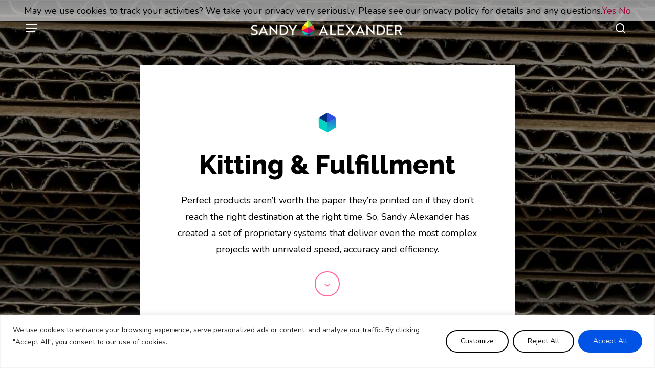

--- FILE ---
content_type: text/html; charset=UTF-8
request_url: https://sandyalexander.com/capabilities/kitting-fulfillment/
body_size: 36992
content:
<!doctype html>
<html lang="en-US" class="no-js">
<head>
	<meta charset="UTF-8">
	<meta name="viewport" content="width=device-width, initial-scale=1, maximum-scale=5" /><meta name='robots' content='index, follow, max-image-preview:large, max-snippet:-1, max-video-preview:-1' />
	<style>img:is([sizes="auto" i], [sizes^="auto," i]) { contain-intrinsic-size: 3000px 1500px }</style>
	
<!-- Google Tag Manager for WordPress by gtm4wp.com -->
<script data-cfasync="false" data-pagespeed-no-defer>
	var gtm4wp_datalayer_name = "dataLayer";
	var dataLayer = dataLayer || [];
</script>
<!-- End Google Tag Manager for WordPress by gtm4wp.com -->
	<!-- This site is optimized with the Yoast SEO Premium plugin v26.6 (Yoast SEO v26.6) - https://yoast.com/wordpress/plugins/seo/ -->
	<title>Kitting and Fulfillment - Sandy Alexander</title>
	<meta name="description" content="Our direct mail, digital direct mail and direct to consumer (dtc) marketing programs drive consumer response for your business." />
	<link rel="canonical" href="https://sandyalexander.com/capabilities/kitting-fulfillment/" />
	<meta property="og:locale" content="en_US" />
	<meta property="og:type" content="article" />
	<meta property="og:title" content="Kitting and Fulfillment" />
	<meta property="og:description" content="Our direct mail, digital direct mail and direct to consumer (dtc) marketing programs drive consumer response for your business." />
	<meta property="og:url" content="https://sandyalexander.com/capabilities/kitting-fulfillment/" />
	<meta property="og:site_name" content="Sandy Alexander" />
	<meta property="article:publisher" content="https://www.facebook.com/sandyalexanderinc" />
	<meta property="article:modified_time" content="2024-03-06T19:42:14+00:00" />
	<meta property="og:image" content="https://sandyalexander.com/wp-content/uploads/2023/01/sa-kitting-fulfillment-bg1.jpg" />
	<meta property="og:image:width" content="670" />
	<meta property="og:image:height" content="656" />
	<meta property="og:image:type" content="image/jpeg" />
	<meta name="twitter:card" content="summary_large_image" />
	<meta name="twitter:site" content="@SA_Printing" />
	<meta name="twitter:label1" content="Est. reading time" />
	<meta name="twitter:data1" content="9 minutes" />
	<script type="application/ld+json" class="yoast-schema-graph">{"@context":"https://schema.org","@graph":[{"@type":"WebPage","@id":"https://sandyalexander.com/capabilities/kitting-fulfillment/","url":"https://sandyalexander.com/capabilities/kitting-fulfillment/","name":"Kitting and Fulfillment - Sandy Alexander","isPartOf":{"@id":"https://sandyalexander.com/#website"},"primaryImageOfPage":{"@id":"https://sandyalexander.com/capabilities/kitting-fulfillment/#primaryimage"},"image":{"@id":"https://sandyalexander.com/capabilities/kitting-fulfillment/#primaryimage"},"thumbnailUrl":"https://sandyalexander.com/wp-content/uploads/2023/01/sa-kitting-fulfillment-bg1.jpg","datePublished":"2023-01-11T22:38:29+00:00","dateModified":"2024-03-06T19:42:14+00:00","description":"Our direct mail, digital direct mail and direct to consumer (dtc) marketing programs drive consumer response for your business.","breadcrumb":{"@id":"https://sandyalexander.com/capabilities/kitting-fulfillment/#breadcrumb"},"inLanguage":"en-US","potentialAction":[{"@type":"ReadAction","target":["https://sandyalexander.com/capabilities/kitting-fulfillment/"]}]},{"@type":"ImageObject","inLanguage":"en-US","@id":"https://sandyalexander.com/capabilities/kitting-fulfillment/#primaryimage","url":"https://sandyalexander.com/wp-content/uploads/2023/01/sa-kitting-fulfillment-bg1.jpg","contentUrl":"https://sandyalexander.com/wp-content/uploads/2023/01/sa-kitting-fulfillment-bg1.jpg","width":670,"height":656,"caption":"Sandy Alexander's kitting fulfillment background."},{"@type":"BreadcrumbList","@id":"https://sandyalexander.com/capabilities/kitting-fulfillment/#breadcrumb","itemListElement":[{"@type":"ListItem","position":1,"name":"Home","item":"https://sandyalexander.com/"},{"@type":"ListItem","position":2,"name":"Capabilities","item":"https://sandyalexander.com/capabilities/"},{"@type":"ListItem","position":3,"name":"Kitting and Fulfillment"}]},{"@type":"WebSite","@id":"https://sandyalexander.com/#website","url":"https://sandyalexander.com/","name":"Sandy Alexander","description":"Bring your brand universe to life - beyond limits.","publisher":{"@id":"https://sandyalexander.com/#organization"},"potentialAction":[{"@type":"SearchAction","target":{"@type":"EntryPoint","urlTemplate":"https://sandyalexander.com/?s={search_term_string}"},"query-input":{"@type":"PropertyValueSpecification","valueRequired":true,"valueName":"search_term_string"}}],"inLanguage":"en-US"},{"@type":"Organization","@id":"https://sandyalexander.com/#organization","name":"Sandy Alexander","alternateName":"Sandy","url":"https://sandyalexander.com/","logo":{"@type":"ImageObject","inLanguage":"en-US","@id":"https://sandyalexander.com/#/schema/logo/image/","url":"https://sandyalexander.com/wp-content/uploads/2022/12/SA_Logo_RGB_Horiz_Full.png","contentUrl":"https://sandyalexander.com/wp-content/uploads/2022/12/SA_Logo_RGB_Horiz_Full.png","width":654,"height":66,"caption":"Sandy Alexander"},"image":{"@id":"https://sandyalexander.com/#/schema/logo/image/"},"sameAs":["https://www.facebook.com/sandyalexanderinc","https://x.com/SA_Printing","https://www.youtube.com/user/sandyalexanderinc","https://www.linkedin.com/company/sandy-alexander/","https://www.instagram.com/sandyalexanderinc/"]}]}</script>
	<!-- / Yoast SEO Premium plugin. -->


<link rel='dns-prefetch' href='//fonts.googleapis.com' />
<link rel="alternate" type="application/rss+xml" title="Sandy Alexander &raquo; Feed" href="https://sandyalexander.com/feed/" />
<link rel="alternate" type="application/rss+xml" title="Sandy Alexander &raquo; Comments Feed" href="https://sandyalexander.com/comments/feed/" />
<link rel="preload" href="https://sandyalexander.com/wp-content/themes/salient/css/fonts/icomoon.woff?v=1.7" as="font" type="font/woff" crossorigin="anonymous"><link rel='stylesheet' id='wp-block-library-css' href='https://sandyalexander.com/wp-includes/css/dist/block-library/style.min.css?ver=6.8.3' type='text/css' media='all' />
<style id='global-styles-inline-css' type='text/css'>
:root{--wp--preset--aspect-ratio--square: 1;--wp--preset--aspect-ratio--4-3: 4/3;--wp--preset--aspect-ratio--3-4: 3/4;--wp--preset--aspect-ratio--3-2: 3/2;--wp--preset--aspect-ratio--2-3: 2/3;--wp--preset--aspect-ratio--16-9: 16/9;--wp--preset--aspect-ratio--9-16: 9/16;--wp--preset--color--black: #000000;--wp--preset--color--cyan-bluish-gray: #abb8c3;--wp--preset--color--white: #ffffff;--wp--preset--color--pale-pink: #f78da7;--wp--preset--color--vivid-red: #cf2e2e;--wp--preset--color--luminous-vivid-orange: #ff6900;--wp--preset--color--luminous-vivid-amber: #fcb900;--wp--preset--color--light-green-cyan: #7bdcb5;--wp--preset--color--vivid-green-cyan: #00d084;--wp--preset--color--pale-cyan-blue: #8ed1fc;--wp--preset--color--vivid-cyan-blue: #0693e3;--wp--preset--color--vivid-purple: #9b51e0;--wp--preset--gradient--vivid-cyan-blue-to-vivid-purple: linear-gradient(135deg,rgba(6,147,227,1) 0%,rgb(155,81,224) 100%);--wp--preset--gradient--light-green-cyan-to-vivid-green-cyan: linear-gradient(135deg,rgb(122,220,180) 0%,rgb(0,208,130) 100%);--wp--preset--gradient--luminous-vivid-amber-to-luminous-vivid-orange: linear-gradient(135deg,rgba(252,185,0,1) 0%,rgba(255,105,0,1) 100%);--wp--preset--gradient--luminous-vivid-orange-to-vivid-red: linear-gradient(135deg,rgba(255,105,0,1) 0%,rgb(207,46,46) 100%);--wp--preset--gradient--very-light-gray-to-cyan-bluish-gray: linear-gradient(135deg,rgb(238,238,238) 0%,rgb(169,184,195) 100%);--wp--preset--gradient--cool-to-warm-spectrum: linear-gradient(135deg,rgb(74,234,220) 0%,rgb(151,120,209) 20%,rgb(207,42,186) 40%,rgb(238,44,130) 60%,rgb(251,105,98) 80%,rgb(254,248,76) 100%);--wp--preset--gradient--blush-light-purple: linear-gradient(135deg,rgb(255,206,236) 0%,rgb(152,150,240) 100%);--wp--preset--gradient--blush-bordeaux: linear-gradient(135deg,rgb(254,205,165) 0%,rgb(254,45,45) 50%,rgb(107,0,62) 100%);--wp--preset--gradient--luminous-dusk: linear-gradient(135deg,rgb(255,203,112) 0%,rgb(199,81,192) 50%,rgb(65,88,208) 100%);--wp--preset--gradient--pale-ocean: linear-gradient(135deg,rgb(255,245,203) 0%,rgb(182,227,212) 50%,rgb(51,167,181) 100%);--wp--preset--gradient--electric-grass: linear-gradient(135deg,rgb(202,248,128) 0%,rgb(113,206,126) 100%);--wp--preset--gradient--midnight: linear-gradient(135deg,rgb(2,3,129) 0%,rgb(40,116,252) 100%);--wp--preset--font-size--small: 13px;--wp--preset--font-size--medium: 20px;--wp--preset--font-size--large: 36px;--wp--preset--font-size--x-large: 42px;--wp--preset--spacing--20: 0.44rem;--wp--preset--spacing--30: 0.67rem;--wp--preset--spacing--40: 1rem;--wp--preset--spacing--50: 1.5rem;--wp--preset--spacing--60: 2.25rem;--wp--preset--spacing--70: 3.38rem;--wp--preset--spacing--80: 5.06rem;--wp--preset--shadow--natural: 6px 6px 9px rgba(0, 0, 0, 0.2);--wp--preset--shadow--deep: 12px 12px 50px rgba(0, 0, 0, 0.4);--wp--preset--shadow--sharp: 6px 6px 0px rgba(0, 0, 0, 0.2);--wp--preset--shadow--outlined: 6px 6px 0px -3px rgba(255, 255, 255, 1), 6px 6px rgba(0, 0, 0, 1);--wp--preset--shadow--crisp: 6px 6px 0px rgba(0, 0, 0, 1);}:root { --wp--style--global--content-size: 1300px;--wp--style--global--wide-size: 1300px; }:where(body) { margin: 0; }.wp-site-blocks > .alignleft { float: left; margin-right: 2em; }.wp-site-blocks > .alignright { float: right; margin-left: 2em; }.wp-site-blocks > .aligncenter { justify-content: center; margin-left: auto; margin-right: auto; }:where(.is-layout-flex){gap: 0.5em;}:where(.is-layout-grid){gap: 0.5em;}.is-layout-flow > .alignleft{float: left;margin-inline-start: 0;margin-inline-end: 2em;}.is-layout-flow > .alignright{float: right;margin-inline-start: 2em;margin-inline-end: 0;}.is-layout-flow > .aligncenter{margin-left: auto !important;margin-right: auto !important;}.is-layout-constrained > .alignleft{float: left;margin-inline-start: 0;margin-inline-end: 2em;}.is-layout-constrained > .alignright{float: right;margin-inline-start: 2em;margin-inline-end: 0;}.is-layout-constrained > .aligncenter{margin-left: auto !important;margin-right: auto !important;}.is-layout-constrained > :where(:not(.alignleft):not(.alignright):not(.alignfull)){max-width: var(--wp--style--global--content-size);margin-left: auto !important;margin-right: auto !important;}.is-layout-constrained > .alignwide{max-width: var(--wp--style--global--wide-size);}body .is-layout-flex{display: flex;}.is-layout-flex{flex-wrap: wrap;align-items: center;}.is-layout-flex > :is(*, div){margin: 0;}body .is-layout-grid{display: grid;}.is-layout-grid > :is(*, div){margin: 0;}body{padding-top: 0px;padding-right: 0px;padding-bottom: 0px;padding-left: 0px;}:root :where(.wp-element-button, .wp-block-button__link){background-color: #32373c;border-width: 0;color: #fff;font-family: inherit;font-size: inherit;line-height: inherit;padding: calc(0.667em + 2px) calc(1.333em + 2px);text-decoration: none;}.has-black-color{color: var(--wp--preset--color--black) !important;}.has-cyan-bluish-gray-color{color: var(--wp--preset--color--cyan-bluish-gray) !important;}.has-white-color{color: var(--wp--preset--color--white) !important;}.has-pale-pink-color{color: var(--wp--preset--color--pale-pink) !important;}.has-vivid-red-color{color: var(--wp--preset--color--vivid-red) !important;}.has-luminous-vivid-orange-color{color: var(--wp--preset--color--luminous-vivid-orange) !important;}.has-luminous-vivid-amber-color{color: var(--wp--preset--color--luminous-vivid-amber) !important;}.has-light-green-cyan-color{color: var(--wp--preset--color--light-green-cyan) !important;}.has-vivid-green-cyan-color{color: var(--wp--preset--color--vivid-green-cyan) !important;}.has-pale-cyan-blue-color{color: var(--wp--preset--color--pale-cyan-blue) !important;}.has-vivid-cyan-blue-color{color: var(--wp--preset--color--vivid-cyan-blue) !important;}.has-vivid-purple-color{color: var(--wp--preset--color--vivid-purple) !important;}.has-black-background-color{background-color: var(--wp--preset--color--black) !important;}.has-cyan-bluish-gray-background-color{background-color: var(--wp--preset--color--cyan-bluish-gray) !important;}.has-white-background-color{background-color: var(--wp--preset--color--white) !important;}.has-pale-pink-background-color{background-color: var(--wp--preset--color--pale-pink) !important;}.has-vivid-red-background-color{background-color: var(--wp--preset--color--vivid-red) !important;}.has-luminous-vivid-orange-background-color{background-color: var(--wp--preset--color--luminous-vivid-orange) !important;}.has-luminous-vivid-amber-background-color{background-color: var(--wp--preset--color--luminous-vivid-amber) !important;}.has-light-green-cyan-background-color{background-color: var(--wp--preset--color--light-green-cyan) !important;}.has-vivid-green-cyan-background-color{background-color: var(--wp--preset--color--vivid-green-cyan) !important;}.has-pale-cyan-blue-background-color{background-color: var(--wp--preset--color--pale-cyan-blue) !important;}.has-vivid-cyan-blue-background-color{background-color: var(--wp--preset--color--vivid-cyan-blue) !important;}.has-vivid-purple-background-color{background-color: var(--wp--preset--color--vivid-purple) !important;}.has-black-border-color{border-color: var(--wp--preset--color--black) !important;}.has-cyan-bluish-gray-border-color{border-color: var(--wp--preset--color--cyan-bluish-gray) !important;}.has-white-border-color{border-color: var(--wp--preset--color--white) !important;}.has-pale-pink-border-color{border-color: var(--wp--preset--color--pale-pink) !important;}.has-vivid-red-border-color{border-color: var(--wp--preset--color--vivid-red) !important;}.has-luminous-vivid-orange-border-color{border-color: var(--wp--preset--color--luminous-vivid-orange) !important;}.has-luminous-vivid-amber-border-color{border-color: var(--wp--preset--color--luminous-vivid-amber) !important;}.has-light-green-cyan-border-color{border-color: var(--wp--preset--color--light-green-cyan) !important;}.has-vivid-green-cyan-border-color{border-color: var(--wp--preset--color--vivid-green-cyan) !important;}.has-pale-cyan-blue-border-color{border-color: var(--wp--preset--color--pale-cyan-blue) !important;}.has-vivid-cyan-blue-border-color{border-color: var(--wp--preset--color--vivid-cyan-blue) !important;}.has-vivid-purple-border-color{border-color: var(--wp--preset--color--vivid-purple) !important;}.has-vivid-cyan-blue-to-vivid-purple-gradient-background{background: var(--wp--preset--gradient--vivid-cyan-blue-to-vivid-purple) !important;}.has-light-green-cyan-to-vivid-green-cyan-gradient-background{background: var(--wp--preset--gradient--light-green-cyan-to-vivid-green-cyan) !important;}.has-luminous-vivid-amber-to-luminous-vivid-orange-gradient-background{background: var(--wp--preset--gradient--luminous-vivid-amber-to-luminous-vivid-orange) !important;}.has-luminous-vivid-orange-to-vivid-red-gradient-background{background: var(--wp--preset--gradient--luminous-vivid-orange-to-vivid-red) !important;}.has-very-light-gray-to-cyan-bluish-gray-gradient-background{background: var(--wp--preset--gradient--very-light-gray-to-cyan-bluish-gray) !important;}.has-cool-to-warm-spectrum-gradient-background{background: var(--wp--preset--gradient--cool-to-warm-spectrum) !important;}.has-blush-light-purple-gradient-background{background: var(--wp--preset--gradient--blush-light-purple) !important;}.has-blush-bordeaux-gradient-background{background: var(--wp--preset--gradient--blush-bordeaux) !important;}.has-luminous-dusk-gradient-background{background: var(--wp--preset--gradient--luminous-dusk) !important;}.has-pale-ocean-gradient-background{background: var(--wp--preset--gradient--pale-ocean) !important;}.has-electric-grass-gradient-background{background: var(--wp--preset--gradient--electric-grass) !important;}.has-midnight-gradient-background{background: var(--wp--preset--gradient--midnight) !important;}.has-small-font-size{font-size: var(--wp--preset--font-size--small) !important;}.has-medium-font-size{font-size: var(--wp--preset--font-size--medium) !important;}.has-large-font-size{font-size: var(--wp--preset--font-size--large) !important;}.has-x-large-font-size{font-size: var(--wp--preset--font-size--x-large) !important;}
:where(.wp-block-post-template.is-layout-flex){gap: 1.25em;}:where(.wp-block-post-template.is-layout-grid){gap: 1.25em;}
:where(.wp-block-columns.is-layout-flex){gap: 2em;}:where(.wp-block-columns.is-layout-grid){gap: 2em;}
:root :where(.wp-block-pullquote){font-size: 1.5em;line-height: 1.6;}
</style>
<link rel='stylesheet' id='contact-form-7-css' href='https://sandyalexander.com/wp-content/plugins/contact-form-7/includes/css/styles.css?ver=6.1.4' type='text/css' media='all' />
<link rel='stylesheet' id='salient-social-css' href='https://sandyalexander.com/wp-content/plugins/salient-social/css/style.css?ver=1.2.6' type='text/css' media='all' />
<style id='salient-social-inline-css' type='text/css'>

  .sharing-default-minimal .nectar-love.loved,
  body .nectar-social[data-color-override="override"].fixed > a:before, 
  body .nectar-social[data-color-override="override"].fixed .nectar-social-inner a,
  .sharing-default-minimal .nectar-social[data-color-override="override"] .nectar-social-inner a:hover,
  .nectar-social.vertical[data-color-override="override"] .nectar-social-inner a:hover {
    background-color: #ff005c;
  }
  .nectar-social.hover .nectar-love.loved,
  .nectar-social.hover > .nectar-love-button a:hover,
  .nectar-social[data-color-override="override"].hover > div a:hover,
  #single-below-header .nectar-social[data-color-override="override"].hover > div a:hover,
  .nectar-social[data-color-override="override"].hover .share-btn:hover,
  .sharing-default-minimal .nectar-social[data-color-override="override"] .nectar-social-inner a {
    border-color: #ff005c;
  }
  #single-below-header .nectar-social.hover .nectar-love.loved i,
  #single-below-header .nectar-social.hover[data-color-override="override"] a:hover,
  #single-below-header .nectar-social.hover[data-color-override="override"] a:hover i,
  #single-below-header .nectar-social.hover .nectar-love-button a:hover i,
  .nectar-love:hover i,
  .hover .nectar-love:hover .total_loves,
  .nectar-love.loved i,
  .nectar-social.hover .nectar-love.loved .total_loves,
  .nectar-social.hover .share-btn:hover, 
  .nectar-social[data-color-override="override"].hover .nectar-social-inner a:hover,
  .nectar-social[data-color-override="override"].hover > div:hover span,
  .sharing-default-minimal .nectar-social[data-color-override="override"] .nectar-social-inner a:not(:hover) i,
  .sharing-default-minimal .nectar-social[data-color-override="override"] .nectar-social-inner a:not(:hover) {
    color: #ff005c;
  }
</style>
<link rel='stylesheet' id='wpcf7-redirect-script-frontend-css' href='https://sandyalexander.com/wp-content/plugins/wpcf7-redirect/build/assets/frontend-script.css?ver=2c532d7e2be36f6af233' type='text/css' media='all' />
<link rel='stylesheet' id='salient-grid-system-css' href='https://sandyalexander.com/wp-content/themes/salient/css/build/grid-system.css?ver=18.0.2' type='text/css' media='all' />
<link rel='stylesheet' id='main-styles-css' href='https://sandyalexander.com/wp-content/themes/salient/css/build/style.css?ver=18.0.2' type='text/css' media='all' />
<style id='main-styles-inline-css' type='text/css'>
html body[data-header-resize="1"] .container-wrap,
			html body[data-header-format="left-header"][data-header-resize="0"] .container-wrap,
			html body[data-header-resize="0"] .container-wrap,
			body[data-header-format="left-header"][data-header-resize="0"] .container-wrap {
				padding-top: 0;
			}
			.main-content > .row > #breadcrumbs.yoast {
				padding: 20px 0;
			}
</style>
<link rel='stylesheet' id='nectar-header-layout-centered-logo-between-menu-alt-css' href='https://sandyalexander.com/wp-content/themes/salient/css/build/header/header-layout-centered-logo-between-menu-alt.css?ver=18.0.2' type='text/css' media='all' />
<link rel='stylesheet' id='nectar-header-megamenu-css' href='https://sandyalexander.com/wp-content/themes/salient/css/build/header/header-megamenu.css?ver=18.0.2' type='text/css' media='all' />
<link rel='stylesheet' id='nectar-element-scrolling-text-css' href='https://sandyalexander.com/wp-content/themes/salient/css/build/elements/element-scrolling-text.css?ver=18.0.2' type='text/css' media='all' />
<link rel='stylesheet' id='nectar-element-post-grid-css' href='https://sandyalexander.com/wp-content/themes/salient/css/build/elements/element-post-grid.css?ver=18.0.2' type='text/css' media='all' />
<link rel='stylesheet' id='nectar-element-fancy-unordered-list-css' href='https://sandyalexander.com/wp-content/themes/salient/css/build/elements/element-fancy-unordered-list.css?ver=18.0.2' type='text/css' media='all' />
<link rel='stylesheet' id='nectar-element-page-submenu-css' href='https://sandyalexander.com/wp-content/themes/salient/css/build/elements/element-page-submenu.css?ver=18.0.2' type='text/css' media='all' />
<link rel='stylesheet' id='nectar-owl-carousel-css' href='https://sandyalexander.com/wp-content/themes/salient/css/build/plugins/owl-carousel.css?ver=18.0.2' type='text/css' media='all' />
<link rel='stylesheet' id='nectar-element-wpb-column-border-css' href='https://sandyalexander.com/wp-content/themes/salient/css/build/elements/element-wpb-column-border.css?ver=18.0.2' type='text/css' media='all' />
<link rel='stylesheet' id='nectar-element-recent-posts-css' href='https://sandyalexander.com/wp-content/themes/salient/css/build/elements/element-recent-posts.css?ver=18.0.2' type='text/css' media='all' />
<link rel='stylesheet' id='nectar-cf7-css' href='https://sandyalexander.com/wp-content/themes/salient/css/build/third-party/cf7.css?ver=18.0.2' type='text/css' media='all' />
<link rel='stylesheet' id='nectar_default_font_open_sans-css' href='https://fonts.googleapis.com/css?family=Open+Sans%3A300%2C400%2C600%2C700&#038;subset=latin%2Clatin-ext&#038;display=swap' type='text/css' media='all' />
<link rel='stylesheet' id='nectar-blog-masonry-core-css' href='https://sandyalexander.com/wp-content/themes/salient/css/build/blog/masonry-core.css?ver=18.0.2' type='text/css' media='all' />
<link rel='stylesheet' id='nectar-blog-masonry-classic-enhanced-css' href='https://sandyalexander.com/wp-content/themes/salient/css/build/blog/masonry-classic-enhanced.css?ver=18.0.2' type='text/css' media='all' />
<link rel='stylesheet' id='responsive-css' href='https://sandyalexander.com/wp-content/themes/salient/css/build/responsive.css?ver=18.0.2' type='text/css' media='all' />
<link rel='stylesheet' id='select2-css' href='https://sandyalexander.com/wp-content/themes/salient/css/build/plugins/select2.css?ver=4.0.1' type='text/css' media='all' />
<link rel='stylesheet' id='skin-material-css' href='https://sandyalexander.com/wp-content/themes/salient/css/build/skin-material.css?ver=18.0.2' type='text/css' media='all' />
<link rel='stylesheet' id='salient-wp-menu-dynamic-css' href='https://sandyalexander.com/wp-content/uploads/salient/menu-dynamic.css?ver=15922' type='text/css' media='all' />
<link rel='stylesheet' id='js_composer_front-css' href='https://sandyalexander.com/wp-content/themes/salient/css/build/plugins/js_composer.css?ver=18.0.2' type='text/css' media='all' />
<link rel='stylesheet' id='dynamic-css-css' href='https://sandyalexander.com/wp-content/uploads/salient/salient-dynamic-styles.css?ver=75428' type='text/css' media='all' />
<style id='dynamic-css-inline-css' type='text/css'>
.no-rgba #header-space{display:none;}@media only screen and (max-width:999px){body #header-space[data-header-mobile-fixed="1"]{display:none;}#header-outer[data-mobile-fixed="false"]{position:absolute;}}@media only screen and (max-width:999px){body:not(.nectar-no-flex-height) #header-space[data-secondary-header-display="full"]:not([data-header-mobile-fixed="false"]){display:block!important;margin-bottom:-46px;}#header-space[data-secondary-header-display="full"][data-header-mobile-fixed="false"]{display:none;}}@media only screen and (min-width:1000px){#header-space{display:none;}.nectar-slider-wrap.first-section,.parallax_slider_outer.first-section,.full-width-content.first-section,.parallax_slider_outer.first-section .swiper-slide .content,.nectar-slider-wrap.first-section .swiper-slide .content,#page-header-bg,.nder-page-header,#page-header-wrap,.full-width-section.first-section{margin-top:0!important;}body #page-header-bg,body #page-header-wrap{height:110px;}body #search-outer{z-index:100000;}}@media only screen and (min-width:1000px){#page-header-wrap.fullscreen-header,#page-header-wrap.fullscreen-header #page-header-bg,html:not(.nectar-box-roll-loaded) .nectar-box-roll > #page-header-bg.fullscreen-header,.nectar_fullscreen_zoom_recent_projects,#nectar_fullscreen_rows:not(.afterLoaded) > div,#nectar_fullscreen_rows:not(.afterLoaded) > section{height:100vh;}.wpb_row.vc_row-o-full-height.top-level,.wpb_row.vc_row-o-full-height.top-level > .col.span_12{min-height:100vh;}#page-header-bg[data-alignment-v="middle"] .span_6 .inner-wrap,#page-header-bg[data-alignment-v="top"] .span_6 .inner-wrap,.blog-archive-header.color-bg .container{padding-top:calc(95px + var(--nectar_hook_before_nav_content_height,0px));}#page-header-wrap.container #page-header-bg .span_6 .inner-wrap{padding-top:0;}.nectar-slider-wrap[data-fullscreen="true"]:not(.loaded),.nectar-slider-wrap[data-fullscreen="true"]:not(.loaded) .swiper-container{height:calc(100vh + 2px)!important;}.admin-bar .nectar-slider-wrap[data-fullscreen="true"]:not(.loaded),.admin-bar .nectar-slider-wrap[data-fullscreen="true"]:not(.loaded) .swiper-container{height:calc(100vh - 30px)!important;}}@media only screen and (max-width:999px){#page-header-bg[data-alignment-v="middle"]:not(.fullscreen-header) .span_6 .inner-wrap,#page-header-bg[data-alignment-v="top"] .span_6 .inner-wrap,.blog-archive-header.color-bg .container{padding-top:calc(30px + var(--nectar_hook_before_nav_content_height,0px));}.vc_row.top-level.full-width-section:not(.full-width-ns) > .span_12,#page-header-bg[data-alignment-v="bottom"] .span_6 .inner-wrap{padding-top:20px;}}@media only screen and (max-width:690px){.vc_row.top-level.full-width-section:not(.full-width-ns) > .span_12{padding-top:30px;}.vc_row.top-level.full-width-content .nectar-recent-posts-single_featured .recent-post-container > .inner-wrap{padding-top:20px;}}@media only screen and (max-width:999px){.full-width-ns .nectar-slider-wrap .swiper-slide[data-y-pos="middle"] .content,.full-width-ns .nectar-slider-wrap .swiper-slide[data-y-pos="top"] .content{padding-top:30px;}}@media only screen and (max-width:999px){.using-mobile-browser #nectar_fullscreen_rows:not(.afterLoaded):not([data-mobile-disable="on"]) > div{height:calc(100vh - 76px);}.using-mobile-browser .wpb_row.vc_row-o-full-height.top-level,.using-mobile-browser .wpb_row.vc_row-o-full-height.top-level > .col.span_12,[data-permanent-transparent="1"].using-mobile-browser .wpb_row.vc_row-o-full-height.top-level,[data-permanent-transparent="1"].using-mobile-browser .wpb_row.vc_row-o-full-height.top-level > .col.span_12{min-height:calc(100vh - 76px);}html:not(.nectar-box-roll-loaded) .nectar-box-roll > #page-header-bg.fullscreen-header,.nectar_fullscreen_zoom_recent_projects,.nectar-slider-wrap[data-fullscreen="true"]:not(.loaded),.nectar-slider-wrap[data-fullscreen="true"]:not(.loaded) .swiper-container,#nectar_fullscreen_rows:not(.afterLoaded):not([data-mobile-disable="on"]) > div{height:calc(100vh - 1px);}.wpb_row.vc_row-o-full-height.top-level,.wpb_row.vc_row-o-full-height.top-level > .col.span_12{min-height:calc(100vh - 1px);}body[data-transparent-header="false"] #ajax-content-wrap.no-scroll{min-height:calc(100vh - 1px);height:calc(100vh - 1px);}}#nectar_fullscreen_rows{background-color:transparent;}body .container-wrap .wpb_row[data-column-margin="20px"]:not(.full-width-section):not(.full-width-content):not(:last-child){margin-bottom:20px;}body .container-wrap .vc_row-fluid[data-column-margin="20px"] > .span_12,html body .vc_row-fluid[data-column-margin="20px"] > .span_12,body .container-wrap .vc_row-fluid[data-column-margin="20px"] .full-page-inner > .container > .span_12,body .container-wrap .vc_row-fluid[data-column-margin="20px"] .full-page-inner > .span_12{margin-left:-10px;margin-right:-10px;}body .container-wrap .vc_row-fluid[data-column-margin="20px"] .wpb_column:not(.child_column),body .container-wrap .inner_row[data-column-margin="20px"] .child_column,html body .vc_row-fluid[data-column-margin="20px"] .wpb_column:not(.child_column),html body .inner_row[data-column-margin="20px"] .child_column{padding-left:10px;padding-right:10px;}.container-wrap .vc_row-fluid[data-column-margin="20px"].full-width-content > .span_12,html body .vc_row-fluid[data-column-margin="20px"].full-width-content > .span_12,.container-wrap .vc_row-fluid[data-column-margin="20px"].full-width-content .full-page-inner > .span_12{margin-left:0;margin-right:0;padding-left:10px;padding-right:10px;}@media only screen and (max-width:999px) and (min-width:691px){.vc_row-fluid[data-column-margin="20px"] > .span_12 > .one-fourths:not([class*="vc_col-xs-"]),.vc_row-fluid .vc_row-fluid.inner_row[data-column-margin="20px"] > .span_12 > .one-fourths:not([class*="vc_col-xs-"]){margin-bottom:20px;}}@media only screen and (max-width:999px){.vc_row-fluid[data-column-margin="20px"] .wpb_column:not([class*="vc_col-xs-"]):not(.child_column):not(:last-child),.inner_row[data-column-margin="20px"] .child_column:not([class*="vc_col-xs-"]):not(:last-child){margin-bottom:20px;}}.nectar-shape-divider-wrap{position:absolute;top:auto;bottom:0;left:0;right:0;width:100%;height:150px;z-index:3;transform:translateZ(0);}.post-area.span_9 .nectar-shape-divider-wrap{overflow:hidden;}.nectar-shape-divider-wrap[data-front="true"]{z-index:50;}.nectar-shape-divider-wrap[data-style="waves_opacity"] svg path:first-child{opacity:0.6;}.nectar-shape-divider-wrap[data-style="curve_opacity"] svg path:nth-child(1),.nectar-shape-divider-wrap[data-style="waves_opacity_alt"] svg path:nth-child(1){opacity:0.15;}.nectar-shape-divider-wrap[data-style="curve_opacity"] svg path:nth-child(2),.nectar-shape-divider-wrap[data-style="waves_opacity_alt"] svg path:nth-child(2){opacity:0.3;}.nectar-shape-divider{width:100%;left:0;bottom:-1px;height:100%;position:absolute;}.nectar-shape-divider-wrap.no-color .nectar-shape-divider{fill:#fff;}@media only screen and (max-width:999px){.nectar-shape-divider-wrap:not([data-using-percent-val="true"]) .nectar-shape-divider{height:75%;}.nectar-shape-divider-wrap[data-style="clouds"]:not([data-using-percent-val="true"]) .nectar-shape-divider{height:55%;}}@media only screen and (max-width:690px){.nectar-shape-divider-wrap:not([data-using-percent-val="true"]) .nectar-shape-divider{height:33%;}.nectar-shape-divider-wrap[data-style="clouds"]:not([data-using-percent-val="true"]) .nectar-shape-divider{height:33%;}}#ajax-content-wrap .nectar-shape-divider-wrap[data-height="1"] .nectar-shape-divider,#ajax-content-wrap .nectar-shape-divider-wrap[data-height="1px"] .nectar-shape-divider{height:1px;}body .container-wrap .wpb_row[data-column-margin="none"]:not(.full-width-section):not(.full-width-content),html body .wpb_row[data-column-margin="none"]:not(.full-width-section):not(.full-width-content){margin-bottom:0;}body .container-wrap .vc_row-fluid[data-column-margin="none"] > .span_12,html body .vc_row-fluid[data-column-margin="none"] > .span_12,body .container-wrap .vc_row-fluid[data-column-margin="none"] .full-page-inner > .container > .span_12,body .container-wrap .vc_row-fluid[data-column-margin="none"] .full-page-inner > .span_12{margin-left:0;margin-right:0;}body .container-wrap .vc_row-fluid[data-column-margin="none"] .wpb_column:not(.child_column),body .container-wrap .inner_row[data-column-margin="none"] .child_column,html body .vc_row-fluid[data-column-margin="none"] .wpb_column:not(.child_column),html body .inner_row[data-column-margin="none"] .child_column{padding-left:0;padding-right:0;}.col.padding-2-percent > .vc_column-inner,.col.padding-2-percent > .n-sticky > .vc_column-inner{padding:calc(600px * 0.03);}@media only screen and (max-width:690px){.col.padding-2-percent > .vc_column-inner,.col.padding-2-percent > .n-sticky > .vc_column-inner{padding:calc(100vw * 0.03);}}@media only screen and (min-width:1000px){.col.padding-2-percent > .vc_column-inner,.col.padding-2-percent > .n-sticky > .vc_column-inner{padding:calc((100vw - 180px) * 0.02);}.column_container:not(.vc_col-sm-12) .col.padding-2-percent > .vc_column-inner{padding:calc((100vw - 180px) * 0.01);}}@media only screen and (min-width:1425px){.col.padding-2-percent > .vc_column-inner{padding:calc(1245px * 0.02);}.column_container:not(.vc_col-sm-12) .col.padding-2-percent > .vc_column-inner{padding:calc(1245px * 0.01);}}.full-width-content .col.padding-2-percent > .vc_column-inner{padding:calc(100vw * 0.02);}@media only screen and (max-width:999px){.full-width-content .col.padding-2-percent > .vc_column-inner{padding:calc(100vw * 0.03);}}@media only screen and (min-width:1000px){.full-width-content .column_container:not(.vc_col-sm-12) .col.padding-2-percent > .vc_column-inner{padding:calc(100vw * 0.01);}}body[data-aie] .col[data-padding-pos="top"] > .vc_column-inner,#ajax-content-wrap .col[data-padding-pos="top"] > .vc_column-inner,#ajax-content-wrap .col[data-padding-pos="top"] > .n-sticky > .vc_column-inner{padding-right:0;padding-bottom:0;padding-left:0}.bg_img_front > .vc_column-inner > .column-bg-overlay-wrap{z-index:-2;}.column-image-bg-wrap[data-bg-pos="center center"] .column-image-bg,.container-wrap .main-content .column-image-bg-wrap[data-bg-pos="center center"] .column-image-bg{background-position:center center;}.col.padding-5-percent > .vc_column-inner,.col.padding-5-percent > .n-sticky > .vc_column-inner{padding:calc(600px * 0.06);}@media only screen and (max-width:690px){.col.padding-5-percent > .vc_column-inner,.col.padding-5-percent > .n-sticky > .vc_column-inner{padding:calc(100vw * 0.06);}}@media only screen and (min-width:1000px){.col.padding-5-percent > .vc_column-inner,.col.padding-5-percent > .n-sticky > .vc_column-inner{padding:calc((100vw - 180px) * 0.05);}.column_container:not(.vc_col-sm-12) .col.padding-5-percent > .vc_column-inner{padding:calc((100vw - 180px) * 0.025);}}@media only screen and (min-width:1425px){.col.padding-5-percent > .vc_column-inner{padding:calc(1245px * 0.05);}.column_container:not(.vc_col-sm-12) .col.padding-5-percent > .vc_column-inner{padding:calc(1245px * 0.025);}}.full-width-content .col.padding-5-percent > .vc_column-inner{padding:calc(100vw * 0.05);}@media only screen and (max-width:999px){.full-width-content .col.padding-5-percent > .vc_column-inner{padding:calc(100vw * 0.06);}}@media only screen and (min-width:1000px){.full-width-content .column_container:not(.vc_col-sm-12) .col.padding-5-percent > .vc_column-inner{padding:calc(100vw * 0.025);}}#ajax-content-wrap .col[data-padding-pos="left-right"] > .vc_column-inner,#ajax-content-wrap .col[data-padding-pos="left-right"] > .n-sticky > .vc_column-inner{padding-top:0;padding-bottom:0}.wpb_column.border_color_ffa000 > .vc_column-inner,.wpb_column.border_color_ffa000 > .n-sticky > .vc_column-inner{border-color:#ffa000;}.wpb_column.border_style_solid > .vc_column-inner,.wpb_column.border_style_solid > .n-sticky > .vc_column-inner{border-style:solid;}.wpb_column.nectar-mask-reveal-bg-middle-dir.nectar-mask-reveal-bg-circle-shape > .vc_column-inner > .column-bg-layer{clip-path:circle(0% at 50%);transition:clip-path 1.3s cubic-bezier(0.33,1,0.68,1);opacity:1;}.wpb_column.nectar-mask-reveal-bg-middle-dir.nectar-mask-reveal-bg-circle-shape > .vc_column-inner > .column-bg-layer.animated-in{clip-path:circle(80% at 50%);}.col.padding-8-percent > .vc_column-inner,.col.padding-8-percent > .n-sticky > .vc_column-inner{padding:calc(600px * 0.08);}@media only screen and (max-width:690px){.col.padding-8-percent > .vc_column-inner,.col.padding-8-percent > .n-sticky > .vc_column-inner{padding:calc(100vw * 0.08);}}@media only screen and (min-width:1000px){.col.padding-8-percent > .vc_column-inner,.col.padding-8-percent > .n-sticky > .vc_column-inner{padding:calc((100vw - 180px) * 0.08);}.column_container:not(.vc_col-sm-12) .col.padding-8-percent > .vc_column-inner{padding:calc((100vw - 180px) * 0.04);}}@media only screen and (min-width:1425px){.col.padding-8-percent > .vc_column-inner{padding:calc(1245px * 0.08);}.column_container:not(.vc_col-sm-12) .col.padding-8-percent > .vc_column-inner{padding:calc(1245px * 0.04);}}.full-width-content .col.padding-8-percent > .vc_column-inner{padding:calc(100vw * 0.08);}@media only screen and (max-width:999px){.full-width-content .col.padding-8-percent > .vc_column-inner{padding:calc(100vw * 0.08);}}@media only screen and (min-width:1000px){.full-width-content .column_container:not(.vc_col-sm-12) .col.padding-8-percent > .vc_column-inner{padding:calc(100vw * 0.04);}}.wpb_column.child_column.el_spacing_10px > .vc_column-inner > .wpb_wrapper > div:not(:last-child),.wpb_column.child_column.el_spacing_10px > .n-sticky > .vc_column-inner > .wpb_wrapper > div:not(:last-child){margin-bottom:10px;}.wpb_column[data-cfc="true"] h1,.wpb_column[data-cfc="true"] h2,.wpb_column[data-cfc="true"] h3,.wpb_column[data-cfc="true"] h4,.wpb_column[data-cfc="true"] h5,.wpb_column[data-cfc="true"] h6,.wpb_column[data-cfc="true"] p{color:inherit}.col.padding-6-percent > .vc_column-inner,.col.padding-6-percent > .n-sticky > .vc_column-inner{padding:calc(600px * 0.06);}@media only screen and (max-width:690px){.col.padding-6-percent > .vc_column-inner,.col.padding-6-percent > .n-sticky > .vc_column-inner{padding:calc(100vw * 0.06);}}@media only screen and (min-width:1000px){.col.padding-6-percent > .vc_column-inner,.col.padding-6-percent > .n-sticky > .vc_column-inner{padding:calc((100vw - 180px) * 0.06);}.column_container:not(.vc_col-sm-12) .col.padding-6-percent > .vc_column-inner{padding:calc((100vw - 180px) * 0.03);}}@media only screen and (min-width:1425px){.col.padding-6-percent > .vc_column-inner{padding:calc(1245px * 0.06);}.column_container:not(.vc_col-sm-12) .col.padding-6-percent > .vc_column-inner{padding:calc(1245px * 0.03);}}.full-width-content .col.padding-6-percent > .vc_column-inner{padding:calc(100vw * 0.06);}@media only screen and (max-width:999px){.full-width-content .col.padding-6-percent > .vc_column-inner{padding:calc(100vw * 0.06);}}@media only screen and (min-width:1000px){.full-width-content .column_container:not(.vc_col-sm-12) .col.padding-6-percent > .vc_column-inner{padding:calc(100vw * 0.03);}}body[data-aie] .col[data-padding-pos="bottom"] > .vc_column-inner,body #ajax-content-wrap .col[data-padding-pos="bottom"] > .vc_column-inner,#ajax-content-wrap .col[data-padding-pos="bottom"] > .n-sticky > .vc_column-inner{padding-right:0;padding-top:0;padding-left:0}.col.padding-9-percent > .vc_column-inner,.col.padding-9-percent > .n-sticky > .vc_column-inner{padding:calc(600px * 0.09);}@media only screen and (max-width:690px){.col.padding-9-percent > .vc_column-inner,.col.padding-9-percent > .n-sticky > .vc_column-inner{padding:calc(100vw * 0.09);}}@media only screen and (min-width:1000px){.col.padding-9-percent > .vc_column-inner,.col.padding-9-percent > .n-sticky > .vc_column-inner{padding:calc((100vw - 180px) * 0.09);}.column_container:not(.vc_col-sm-12) .col.padding-9-percent > .vc_column-inner{padding:calc((100vw - 180px) * 0.045);}}@media only screen and (min-width:1425px){.col.padding-9-percent > .vc_column-inner{padding:calc(1245px * 0.09);}.column_container:not(.vc_col-sm-12) .col.padding-9-percent > .vc_column-inner{padding:calc(1245px * 0.045);}}.full-width-content .col.padding-9-percent > .vc_column-inner{padding:calc(100vw * 0.09);}@media only screen and (max-width:999px){.full-width-content .col.padding-9-percent > .vc_column-inner{padding:calc(100vw * 0.09);}}@media only screen and (min-width:1000px){.full-width-content .column_container:not(.vc_col-sm-12) .col.padding-9-percent > .vc_column-inner{padding:calc(100vw * 0.045);}}.wpb_column.child_column.nectar-mask-reveal-middle-dir.nectar-mask-reveal-circle-shape .vc_column-inner{clip-path:circle(0% at 50%);transition:clip-path 1.3s cubic-bezier(0.33,1,0.68,1);opacity:1;}.wpb_column.child_column.nectar-mask-reveal-middle-dir.nectar-mask-reveal-circle-shape.animated-in .vc_column-inner{clip-path:circle(80% at 50%);}.col.padding-4-percent > .vc_column-inner,.col.padding-4-percent > .n-sticky > .vc_column-inner{padding:calc(600px * 0.06);}@media only screen and (max-width:690px){.col.padding-4-percent > .vc_column-inner,.col.padding-4-percent > .n-sticky > .vc_column-inner{padding:calc(100vw * 0.06);}}@media only screen and (min-width:1000px){.col.padding-4-percent > .vc_column-inner,.col.padding-4-percent > .n-sticky > .vc_column-inner{padding:calc((100vw - 180px) * 0.04);}.column_container:not(.vc_col-sm-12) .col.padding-4-percent > .vc_column-inner{padding:calc((100vw - 180px) * 0.02);}}@media only screen and (min-width:1425px){.col.padding-4-percent > .vc_column-inner{padding:calc(1245px * 0.04);}.column_container:not(.vc_col-sm-12) .col.padding-4-percent > .vc_column-inner{padding:calc(1245px * 0.02);}}.full-width-content .col.padding-4-percent > .vc_column-inner{padding:calc(100vw * 0.04);}@media only screen and (max-width:999px){.full-width-content .col.padding-4-percent > .vc_column-inner{padding:calc(100vw * 0.06);}}@media only screen and (min-width:1000px){.full-width-content .column_container:not(.vc_col-sm-12) .col.padding-4-percent > .vc_column-inner{padding:calc(100vw * 0.02);}}.nectar-post-grid[data-grid-item-height="30vh"] .nectar-post-grid-item{min-height:30vh;}.nectar-post-grid[data-border-radius="none"][data-text-layout="all_bottom_left_shadow"] .nectar-post-grid-item:before,.nectar-post-grid[data-border-radius="none"] .nectar-post-grid-item .inner,.nectar-post-grid[data-border-radius="none"] .bg-overlay{border-radius:0px;}@media only screen and (max-width:690px){.vc_col-xs-4 .nectar-post-grid .nectar-post-grid-item .meta-excerpt,.vc_col-xs-6 .nectar-post-grid .nectar-post-grid-item .meta-excerpt{font-size:12px;}.nectar-post-grid .nectar-post-grid-item .content .post-heading,.nectar-post-grid-wrap:not([data-style=content_overlaid]) .nectar-post-grid-item .content .meta-excerpt{max-width:100%;}}#ajax-content-wrap .nectar-post-grid[data-columns="1"] > .nectar-post-grid-item:nth-child(1){margin-top:0;}#ajax-content-wrap .nectar-post-grid[data-columns="1"] > .nectar-post-grid-item:last-child{margin-bottom:0;}.nectar-post-grid[data-grid-spacing="5px"]{margin-left:-5px;margin-right:-5px;}.wpb_row.full-width-content .vc_col-sm-12 .nectar-post-grid[data-grid-spacing="5px"]{margin:5px;}@media only screen and (min-width:1000px){body[data-body-border="1"] .wpb_row.full-width-content .vc_col-sm-12 .nectar-post-grid[data-grid-spacing="5px"]{margin:5px -4px;}}.nectar-post-grid[data-grid-spacing="5px"] .nectar-post-grid-item{margin:5px;}.nectar-post-grid[data-columns="4"][data-grid-spacing="5px"] .nectar-post-grid-item{width:calc(25% - 10px);}.nectar-post-grid[data-columns="3"][data-grid-spacing="5px"] .nectar-post-grid-item{width:calc(33.32% - 10px);}.nectar-post-grid[data-columns="2"][data-grid-spacing="5px"] .nectar-post-grid-item{width:calc(50% - 10px);}@media only screen and (max-width:999px) and (min-width:691px){body .nectar-post-grid[data-columns][data-grid-spacing="5px"]:not([data-columns="1"]):not([data-masonry="yes"]) .nectar-post-grid-item{width:calc(50% - 10px);}}.nectar-post-grid-item .bg-overlay[data-opacity="0.3"]{opacity:0.3;}.nectar-post-grid-item:hover .bg-overlay[data-hover-opacity="0.6"]{opacity:0.6;}.nectar-post-grid.text-opacity-hover-1 .nectar-post-grid-item:hover .content{opacity:1;}.category-position-after-title .content{display:flex;flex-direction:column;}.category-position-after-title .meta-category{order:2;margin:0}.category-position-after-title .meta-category a{margin:10px 10px 0 0;}.category-position-after-title .item-main{order:1;}.nectar-next-section-wrap.mouse-wheel .nectar-next-section,.nectar-next-section-wrap.down-arrow-bordered .nectar-next-section,.nectar-next-section-wrap.down-arrow-bordered .nectar-next-section i{color:#fff!important;}.nectar-next-section-wrap.mouse-wheel .nectar-next-section,.nectar-next-section-wrap.down-arrow-bordered .nectar-next-section{display:inline-block;width:calc(49px * var(--nectar-next-section-icon-size,1));height:calc(49px * var(--nectar-next-section-icon-size,1));border:2px solid #fff;text-align:center;line-height:calc(50px * var(--nectar-next-section-icon-size,1));border-radius:100px;font-size:25px;transition:opacity 0.4s ease;overflow:hidden;margin-left:0;left:0;bottom:16px;opacity:0.6}.nectar-next-section-wrap.down-arrow-bordered .nectar-next-section i{transition:transform 0.2s ease;display:block;width:calc(49px * var(--nectar-next-section-icon-size,1));height:calc(48px * var(--nectar-next-section-icon-size,1));line-height:calc(48px * var(--nectar-next-section-icon-size,1));font-size:20px}.nectar-next-section-wrap.down-arrow-bordered .nectar-next-section:hover{opacity:1}.nectar-next-section-wrap.down-arrow-bordered .nectar-next-section i{transform:translate( 0,calc(-48px * var(--nectar-next-section-icon-size,1)) );}.nectar-next-section-wrap.down-arrow-bordered .nectar-next-section:hover i{transform:translate(0,0px)!important}.nectar-next-section-wrap.bounce a:before{border-radius:100px;background-color:#000;position:absolute;top:-10%;left:-10%;width:120%;height:120%;display:block;content:" ";transition:all 0.45s cubic-bezier(.15,0.2,.1,1);transform:scale(0.8);}.nectar-next-section-wrap.bounce a:hover:before{transform:scale(1);}.nectar-next-section-wrap.bounce a{position:relative;height:calc(50px * var(--nectar-next-section-icon-size,1));width:calc(50px * var(--nectar-next-section-icon-size,1));line-height:calc(50px * var(--nectar-next-section-icon-size,1));text-align:center;vertical-align:middle;display:inline-block;}.nectar-next-section-wrap.bounce:not([data-animation="none"]) a{animation:down_arrow_bounce 2.3s infinite;}.nectar-next-section-wrap.bounce i{font-size:24px;width:24px;height:24px;line-height:24px;color:#fff;top:0;display:inline-block;background-color:transparent;}.nectar-next-section-wrap.bounce[data-shad="add_shadow"] a,.nectar-next-section-wrap.down-arrow-bordered[data-shad="add_shadow"] a{box-shadow:0px 13px 35px rgba(0,0,0,0.15);}.nectar-next-section-wrap.bounce i.dark-arrow{color:#000;}.nectar-next-section-wrap.minimal-arrow a{width:calc(30px * var(--nectar-next-section-icon-size,1));height:calc(70px * var(--nectar-next-section-icon-size,1));text-align:center;display:block;line-height:0;position:relative;}.centered-text .nectar-next-section-wrap.minimal-arrow a{display:inline-block;}.nectar-next-section-wrap.minimal-arrow-alt svg{width:calc(30px * var(--nectar-next-section-icon-size,1));height:calc(30px * var(--nectar-next-section-icon-size,1));}.nectar-next-section-wrap.minimal-arrow-alt.next-section-down-arrow-alt-animation-default svg{animation:nextSectionMinimalArrowAlt 2s cubic-bezier(.25,0,0.45,1) infinite;}.nectar-next-section-wrap.minimal-arrow-alt.next-section-down-arrow-alt-animation-hover-only svg{transform:translateY(-100%);transition:transform .55s cubic-bezier(0.25,1,0.33,1);}.nectar-next-section-wrap.minimal-arrow-alt.next-section-down-arrow-alt-animation-hover-only a:hover svg{transform:translateY(0);}.nectar-next-section-wrap.minimal-arrow-alt a{overflow:hidden;position:relative;display:block;line-height:0;width:calc(30px * var(--nectar-next-section-icon-size,1));height:calc(30px * var(--nectar-next-section-icon-size,1));}@keyframes nextSectionMinimalArrowAlt{0%{transform:translateY(-100%);}50%,100%{transform:translateY(0);}}.nectar-next-section-wrap[data-align="center"]{text-align:center;}.nectar-next-section-wrap[data-align="right"]{text-align:right;}.nectar-next-section-wrap[data-align="center"].minimal-arrow a,.nectar-next-section-wrap[data-align="right"].minimal-arrow a{display:inline-block;}.nectar-next-section-wrap.minimal-arrow svg{animation:ctaMinimaLArrowOuter 2.5s cubic-bezier(.55,0,0.45,1) infinite;}.nectar-next-section-wrap.minimal-arrow a:hover svg path{animation:ctaMinimaLArrowLine 0.6s cubic-bezier(.25,0,0.45,1) forwards;}.nectar-next-section-wrap.minimal-arrow a:hover svg polyline{stroke-dashoffset:0px;stroke-dasharray:45px;animation:ctaMinimaLArrow 0.6s cubic-bezier(.25,0,0.45,1) forwards 0.1s;}.nectar-next-section-wrap.minimal-arrow svg{display:block;width:calc(40px * var(--nectar-next-section-icon-size,1));height:auto;position:absolute;bottom:0;left:0;}@media only screen and (max-width:690px){body .nectar-next-section-wrap.minimal-arrow a{width:calc(22px * var(--nectar-next-section-icon-size,1));height:calc(55px * var(--nectar-next-section-icon-size,1));}body .nectar-next-section-wrap.minimal-arrow svg{width:calc(30px * var(--nectar-next-section-icon-size,1));}}.nectar-next-section-wrap[data-custom-color="true"].bounce a{border-radius:100px;}.nectar-next-section-wrap[data-custom-color="true"].mouse-wheel .nectar-next-section:before{display:none;}.nectar-next-section-wrap[data-custom-color="true"].bounce a:before{background:inherit!important;}.nectar-next-section-wrap[data-custom-color="true"].down-arrow-bordered a,.nectar-next-section-wrap[data-custom-color="true"].mouse-wheel a:after{border-color:inherit;}.nectar-next-section-wrap[data-custom-color="true"].down-arrow-bordered a,.nectar-next-section-wrap[data-custom-color="true"].down-arrow-bordered a i{color:inherit!important;}.nectar-next-section-wrap[data-custom-color="true"].mouse-wheel a:after{opacity:0.5;}.nectar-next-section-wrap.mouse-wheel .nectar-next-section{border-width:0;overflow:visible;line-height:1;text-align:center;opacity:1;height:auto;bottom:13px;-webkit-animation:nudgeMouse 2.4s cubic-bezier(0.250,0.460,0.450,0.940) infinite;animation:nudgeMouse 2.4s cubic-bezier(0.250,0.460,0.450,0.940) infinite}.nectar-simple-slider .cell.color-overlay-1-transparent > .bg-layer-wrap > .color-overlay{background-color:transparent;}.nectar-flickity .cell .flickity-slider__link{display:block;position:absolute;top:0;left:0;width:100%;height:100%;z-index:100!important;}@media only screen and (max-width:999px){.wpb_row.shape_divider_tablet_88pct .nectar-shape-divider-wrap{height:88%!important;}}@media only screen and (max-width:999px){.wpb_column.mobile-disable-entrance-animation,.wpb_column.mobile-disable-entrance-animation:not([data-scroll-animation-mobile="true"]) > .vc_column-inner{transform:none!important;opacity:1!important;}.nectar-mask-reveal.mobile-disable-entrance-animation,[data-animation="mask-reveal"].mobile-disable-entrance-animation > .vc_column-inner{clip-path:none!important;}}@media only screen and (max-width:999px){.wpb_row.reverse_columns_row_tablet .row_col_wrap_12,.wpb_row.inner_row.reverse_columns_row_tablet .row_col_wrap_12_inner{flex-direction:row-reverse;}.wpb_row.reverse_columns_column_tablet .row_col_wrap_12,.wpb_row.inner_row.reverse_columns_column_tablet .row_col_wrap_12_inner{flex-direction:column-reverse;}.wpb_row.reverse_columns_column_tablet:not([data-column-margin="none"]):not(.full-width-content) > .row_col_wrap_12 > .wpb_column:last-of-type,.wpb_row:not(.full-width-content) .wpb_row.inner_row:not([data-column-margin="none"]).reverse_columns_column_tablet .row_col_wrap_12_inner > .wpb_column:last-of-type{margin-bottom:25px;}.wpb_row.reverse_columns_column_tablet:not([data-column-margin="none"]):not(.full-width-content) > .row_col_wrap_12 > .wpb_column:first-of-type,.wpb_row:not(.full-width-content) .wpb_row.inner_row:not([data-column-margin="none"]).reverse_columns_column_tablet .row_col_wrap_12_inner > .wpb_column:first-of-type{margin-bottom:0;}}@media only screen and (max-width:999px){body .vc_row-fluid:not(.full-width-content) > .span_12 .vc_col-sm-2:not(:last-child):not([class*="vc_col-xs-"]){margin-bottom:25px;}}@media only screen and (min-width :691px) and (max-width :999px){body .vc_col-sm-2{width:31.2%;margin-left:3.1%;}body .full-width-content .vc_col-sm-2{width:33.3%;margin-left:0;}.vc_row-fluid .vc_col-sm-2[class*="vc_col-sm-"]:first-child:not([class*="offset"]),.vc_row-fluid .vc_col-sm-2[class*="vc_col-sm-"]:nth-child(3n+4):not([class*="offset"]){margin-left:0;}}@media only screen and (max-width :690px){body .vc_row-fluid .vc_col-sm-2:not([class*="vc_col-xs"]),body .vc_row-fluid.full-width-content .vc_col-sm-2:not([class*="vc_col-xs"]){width:50%;}.vc_row-fluid .vc_col-sm-2[class*="vc_col-sm-"]:first-child:not([class*="offset"]),.vc_row-fluid .vc_col-sm-2[class*="vc_col-sm-"]:nth-child(2n+3):not([class*="offset"]){margin-left:0;}}@media only screen and (max-width:999px){.vc_row.bottom_padding_tablet_20pct{padding-bottom:20%!important;}}@media only screen and (max-width:999px){.vc_row.top_padding_tablet_20pct{padding-top:20%!important;}}@media only screen and (max-width:690px){.wpb_row.reverse_columns_row_phone .row_col_wrap_12,.wpb_row.inner_row.reverse_columns_row_phone .row_col_wrap_12_inner{flex-direction:row-reverse;}.wpb_row.reverse_columns_column_phone .row_col_wrap_12,.wpb_row.inner_row.reverse_columns_column_phone .row_col_wrap_12_inner{flex-direction:column-reverse;}.wpb_row.reverse_columns_column_phone:not([data-column-margin="none"]):not(.full-width-content) > .row_col_wrap_12 > .wpb_column:last-of-type,.wpb_row:not(.full-width-content) .wpb_row.inner_row:not([data-column-margin="none"]).reverse_columns_column_phone .row_col_wrap_12_inner > .wpb_column:last-of-type{margin-bottom:25px;}.wpb_row.reverse_columns_column_phone:not([data-column-margin="none"]):not(.full-width-content) > .row_col_wrap_12 > .wpb_column:first-of-type,.wpb_row:not(.full-width-content) .wpb_row.inner_row:not([data-column-margin="none"]).reverse_columns_column_phone .row_col_wrap_12_inner > .wpb_column:first-of-type{margin-bottom:0;}}@media only screen and (max-width:690px){body .vc_row.bottom_padding_phone_20pct{padding-bottom:20%!important;}}@media only screen and (max-width:690px){body .vc_row.top_padding_phone_20pct{padding-top:20%!important;}}@media only screen and (max-width:690px){.wpb_row.shape_divider_phone_91pct .nectar-shape-divider-wrap{height:91%!important;}}@media only screen and (max-width:690px){body .wpb_row .wpb_column.child_column.padding-2-percent_phone > .vc_column-inner,body .wpb_row .wpb_column.child_column.padding-2-percent_phone > .n-sticky > .vc_column-inner{padding:calc(690px * 0.02);}}body .container-wrap .wpb_row[data-column-margin="none"]:not(.full-width-section):not(.full-width-content),html body .wpb_row[data-column-margin="none"]:not(.full-width-section):not(.full-width-content){margin-bottom:0;}body .container-wrap .vc_row-fluid[data-column-margin="none"] > .span_12,html body .vc_row-fluid[data-column-margin="none"] > .span_12,body .container-wrap .vc_row-fluid[data-column-margin="none"] .full-page-inner > .container > .span_12,body .container-wrap .vc_row-fluid[data-column-margin="none"] .full-page-inner > .span_12{margin-left:0;margin-right:0;}body .container-wrap .vc_row-fluid[data-column-margin="none"] .wpb_column:not(.child_column),body .container-wrap .inner_row[data-column-margin="none"] .child_column,html body .vc_row-fluid[data-column-margin="none"] .wpb_column:not(.child_column),html body .inner_row[data-column-margin="none"] .child_column{padding-left:0;padding-right:0;}body .container-wrap .wpb_row[data-column-margin="30px"]:not(.full-width-section):not(.full-width-content):not(:last-child){margin-bottom:30px;}body .container-wrap .vc_row-fluid[data-column-margin="30px"] > .span_12,html body .vc_row-fluid[data-column-margin="30px"] > .span_12,body .container-wrap .vc_row-fluid[data-column-margin="30px"] .full-page-inner > .container > .span_12,body .container-wrap .vc_row-fluid[data-column-margin="30px"] .full-page-inner > .span_12{margin-left:-15px;margin-right:-15px;}body .container-wrap .vc_row-fluid[data-column-margin="30px"] .wpb_column:not(.child_column),body .container-wrap .inner_row[data-column-margin="30px"] .child_column,html body .vc_row-fluid[data-column-margin="30px"] .wpb_column:not(.child_column),html body .inner_row[data-column-margin="30px"] .child_column{padding-left:15px;padding-right:15px;}.container-wrap .vc_row-fluid[data-column-margin="30px"].full-width-content > .span_12,html body .vc_row-fluid[data-column-margin="30px"].full-width-content > .span_12,.container-wrap .vc_row-fluid[data-column-margin="30px"].full-width-content .full-page-inner > .span_12{margin-left:0;margin-right:0;padding-left:15px;padding-right:15px;}@media only screen and (max-width:999px) and (min-width:691px){.vc_row-fluid[data-column-margin="30px"] > .span_12 > .one-fourths:not([class*="vc_col-xs-"]),.vc_row-fluid .vc_row-fluid.inner_row[data-column-margin="30px"] > .span_12 > .one-fourths:not([class*="vc_col-xs-"]){margin-bottom:30px;}}@media only screen and (max-width:999px){.vc_row-fluid[data-column-margin="30px"] .wpb_column:not([class*="vc_col-xs-"]):not(.child_column):not(:last-child),.inner_row[data-column-margin="30px"] .child_column:not([class*="vc_col-xs-"]):not(:last-child){margin-bottom:30px;}}body .container-wrap .wpb_row[data-column-margin="40px"]:not(.full-width-section):not(.full-width-content):not(:last-child){margin-bottom:40px;}body .container-wrap .vc_row-fluid[data-column-margin="40px"] > .span_12,html body .vc_row-fluid[data-column-margin="40px"] > .span_12,body .container-wrap .vc_row-fluid[data-column-margin="40px"] .full-page-inner > .container > .span_12,body .container-wrap .vc_row-fluid[data-column-margin="40px"] .full-page-inner > .span_12{margin-left:-20px;margin-right:-20px;}body .container-wrap .vc_row-fluid[data-column-margin="40px"] .wpb_column:not(.child_column),body .container-wrap .inner_row[data-column-margin="40px"] .child_column,html body .vc_row-fluid[data-column-margin="40px"] .wpb_column:not(.child_column),html body .inner_row[data-column-margin="40px"] .child_column{padding-left:20px;padding-right:20px;}.container-wrap .vc_row-fluid[data-column-margin="40px"].full-width-content > .span_12,html body .vc_row-fluid[data-column-margin="40px"].full-width-content > .span_12,.container-wrap .vc_row-fluid[data-column-margin="40px"].full-width-content .full-page-inner > .span_12{margin-left:0;margin-right:0;padding-left:20px;padding-right:20px;}@media only screen and (max-width:999px) and (min-width:691px){.vc_row-fluid[data-column-margin="40px"] > .span_12 > .one-fourths:not([class*="vc_col-xs-"]),.vc_row-fluid .vc_row-fluid.inner_row[data-column-margin="40px"] > .span_12 > .one-fourths:not([class*="vc_col-xs-"]){margin-bottom:40px;}}@media only screen and (max-width:999px){.vc_row-fluid[data-column-margin="40px"] .wpb_column:not([class*="vc_col-xs-"]):not(.child_column):not(:last-child),.inner_row[data-column-margin="40px"] .child_column:not([class*="vc_col-xs-"]):not(:last-child){margin-bottom:40px;}}body .container-wrap .wpb_row[data-column-margin="5px"]:not(.full-width-section):not(.full-width-content):not(:last-child){margin-bottom:5px;}body .container-wrap .vc_row-fluid[data-column-margin="5px"] > .span_12,html body .vc_row-fluid[data-column-margin="5px"] > .span_12,body .container-wrap .vc_row-fluid[data-column-margin="5px"] .full-page-inner > .container > .span_12,body .container-wrap .vc_row-fluid[data-column-margin="5px"] .full-page-inner > .span_12{margin-left:-2.5px;margin-right:-2.5px;}body .container-wrap .vc_row-fluid[data-column-margin="5px"] .wpb_column:not(.child_column),body .container-wrap .inner_row[data-column-margin="5px"] .child_column,html body .vc_row-fluid[data-column-margin="5px"] .wpb_column:not(.child_column),html body .inner_row[data-column-margin="5px"] .child_column{padding-left:2.5px;padding-right:2.5px;}.container-wrap .vc_row-fluid[data-column-margin="5px"].full-width-content > .span_12,html body .vc_row-fluid[data-column-margin="5px"].full-width-content > .span_12,.container-wrap .vc_row-fluid[data-column-margin="5px"].full-width-content .full-page-inner > .span_12{margin-left:0;margin-right:0;padding-left:2.5px;padding-right:2.5px;}@media only screen and (max-width:999px) and (min-width:691px){.vc_row-fluid[data-column-margin="5px"] > .span_12 > .one-fourths:not([class*="vc_col-xs-"]),.vc_row-fluid .vc_row-fluid.inner_row[data-column-margin="5px"] > .span_12 > .one-fourths:not([class*="vc_col-xs-"]){margin-bottom:5px;}}@media only screen and (max-width:999px){.vc_row-fluid[data-column-margin="5px"] .wpb_column:not([class*="vc_col-xs-"]):not(.child_column):not(:last-child),.inner_row[data-column-margin="5px"] .child_column:not([class*="vc_col-xs-"]):not(:last-child){margin-bottom:5px;}}.col.padding-10-percent > .vc_column-inner,.col.padding-10-percent > .n-sticky > .vc_column-inner{padding:calc(600px * 0.10);}@media only screen and (max-width:690px){.col.padding-10-percent > .vc_column-inner,.col.padding-10-percent > .n-sticky > .vc_column-inner{padding:calc(100vw * 0.10);}}@media only screen and (min-width:1000px){.col.padding-10-percent > .vc_column-inner,.col.padding-10-percent > .n-sticky > .vc_column-inner{padding:calc((100vw - 180px) * 0.10);}.column_container:not(.vc_col-sm-12) .col.padding-10-percent > .vc_column-inner{padding:calc((100vw - 180px) * 0.05);}}@media only screen and (min-width:1425px){.col.padding-10-percent > .vc_column-inner{padding:calc(1245px * 0.10);}.column_container:not(.vc_col-sm-12) .col.padding-10-percent > .vc_column-inner{padding:calc(1245px * 0.05);}}.full-width-content .col.padding-10-percent > .vc_column-inner{padding:calc(100vw * 0.10);}@media only screen and (max-width:999px){.full-width-content .col.padding-10-percent > .vc_column-inner{padding:calc(100vw * 0.10);}}@media only screen and (min-width:1000px){.full-width-content .column_container:not(.vc_col-sm-12) .col.padding-10-percent > .vc_column-inner{padding:calc(100vw * 0.05);}}body[data-aie] .col[data-padding-pos="right"] > .vc_column-inner,body #ajax-content-wrap .col[data-padding-pos="right"] > .vc_column-inner,#ajax-content-wrap .col[data-padding-pos="right"] > .n-sticky > .vc_column-inner{padding-left:0;padding-top:0;padding-bottom:0}.flex_gap_desktop_10px> .vc_column-inner > .wpb_wrapper{gap:10px;}body[data-aie] .col[data-padding-pos="left"] > .vc_column-inner,body #ajax-content-wrap .col[data-padding-pos="left"] > .vc_column-inner,#ajax-content-wrap .col[data-padding-pos="left"] > .n-sticky > .vc_column-inner{padding-right:0;padding-top:0;padding-bottom:0}.wpb_column.border_left_desktop_1px > .vc_column-inner,.wpb_column.border_left_desktop_1px > .n-sticky > .vc_column-inner{border-left-width:1px;}.wpb_column.border_color_5e5e5e > .vc_column-inner,.wpb_column.border_color_5e5e5e > .n-sticky > .vc_column-inner{border-color:#5e5e5e;}.wpb_column.border_style_solid > .vc_column-inner,.wpb_column.border_style_solid > .n-sticky > .vc_column-inner{border-style:solid;}.wpb_column.el_spacing_0px > .vc_column-inner > .wpb_wrapper > div:not(:last-child),.wpb_column.el_spacing_0px > .n-sticky > .vc_column-inner > .wpb_wrapper > div:not(:last-child){margin-bottom:0px;}.wpb_column.border_top_desktop_1px > .vc_column-inner,.wpb_column.border_top_desktop_1px > .n-sticky > .vc_column-inner{border-top-width:1px;}.wpb_column.child_column.el_spacing_0px > .vc_column-inner > .wpb_wrapper > div:not(:last-child),.wpb_column.child_column.el_spacing_0px > .n-sticky > .vc_column-inner > .wpb_wrapper > div:not(:last-child){margin-bottom:0px;}@media only screen,print{.wpb_column.force-desktop-text-align-left,.wpb_column.force-desktop-text-align-left .col{text-align:left!important;}.wpb_column.force-desktop-text-align-right,.wpb_column.force-desktop-text-align-right .col{text-align:right!important;}.wpb_column.force-desktop-text-align-center,.wpb_column.force-desktop-text-align-center .col,.wpb_column.force-desktop-text-align-center .vc_custom_heading,.wpb_column.force-desktop-text-align-center .nectar-cta{text-align:center!important;}.wpb_column.force-desktop-text-align-center .img-with-aniamtion-wrap img{display:inline-block;}}@media only screen and (min-width:691px) and (max-width:999px){.column_element_direction_tablet_horizontal > .vc_column-inner > .wpb_wrapper{display:flex;align-items:center;}#ajax-content-wrap .column_element_direction_tablet_horizontal > .vc_column-inner > .wpb_wrapper > *{margin-bottom:0;}}@media only screen and (min-width:691px) and (max-width:999px){.column_element_direction_desktop_horizontal.el_spacing_0px > .vc_column-inner > .wpb_wrapper{gap:0px;}}.col.padding-2-percent > .vc_column-inner,.col.padding-2-percent > .n-sticky > .vc_column-inner{padding:calc(600px * 0.03);}@media only screen and (max-width:690px){.col.padding-2-percent > .vc_column-inner,.col.padding-2-percent > .n-sticky > .vc_column-inner{padding:calc(100vw * 0.03);}}@media only screen and (min-width:1000px){.col.padding-2-percent > .vc_column-inner,.col.padding-2-percent > .n-sticky > .vc_column-inner{padding:calc((100vw - 180px) * 0.02);}.column_container:not(.vc_col-sm-12) .col.padding-2-percent > .vc_column-inner{padding:calc((100vw - 180px) * 0.01);}}@media only screen and (min-width:1425px){.col.padding-2-percent > .vc_column-inner{padding:calc(1245px * 0.02);}.column_container:not(.vc_col-sm-12) .col.padding-2-percent > .vc_column-inner{padding:calc(1245px * 0.01);}}.full-width-content .col.padding-2-percent > .vc_column-inner{padding:calc(100vw * 0.02);}@media only screen and (max-width:999px){.full-width-content .col.padding-2-percent > .vc_column-inner{padding:calc(100vw * 0.03);}}@media only screen and (min-width:1000px){.full-width-content .column_container:not(.vc_col-sm-12) .col.padding-2-percent > .vc_column-inner{padding:calc(100vw * 0.01);}}.col.padding-3-percent > .vc_column-inner,.col.padding-3-percent > .n-sticky > .vc_column-inner{padding:calc(600px * 0.03);}@media only screen and (max-width:690px){.col.padding-3-percent > .vc_column-inner,.col.padding-3-percent > .n-sticky > .vc_column-inner{padding:calc(100vw * 0.03);}}@media only screen and (min-width:1000px){.col.padding-3-percent > .vc_column-inner,.col.padding-3-percent > .n-sticky > .vc_column-inner{padding:calc((100vw - 180px) * 0.03);}.column_container:not(.vc_col-sm-12) .col.padding-3-percent > .vc_column-inner{padding:calc((100vw - 180px) * 0.015);}}@media only screen and (min-width:1425px){.col.padding-3-percent > .vc_column-inner{padding:calc(1245px * 0.03);}.column_container:not(.vc_col-sm-12) .col.padding-3-percent > .vc_column-inner{padding:calc(1245px * 0.015);}}.full-width-content .col.padding-3-percent > .vc_column-inner{padding:calc(100vw * 0.03);}@media only screen and (max-width:999px){.full-width-content .col.padding-3-percent > .vc_column-inner{padding:calc(100vw * 0.03);}}@media only screen and (min-width:1000px){.full-width-content .column_container:not(.vc_col-sm-12) .col.padding-3-percent > .vc_column-inner{padding:calc(100vw * 0.015);}}.nectar-scrolling-text.has-custom-divider .nectar-scrolling-text-inner__text-chunk > *{display:flex;align-items:center;}@media only screen and (min-width:1000px){.nectar-scrolling-text.font_size_11vh .nectar-scrolling-text-inner *{font-size:11vh;line-height:1em;}}@media only screen,print{#ajax-content-wrap .font_size_desktop_14px.nectar-cta,.font_size_desktop_14px.nectar-cta{font-size:14px;}}@media only screen,print{#ajax-content-wrap .font_size_desktop_14px.nectar-cta,.font_size_desktop_14px.nectar-cta,#header-outer .font_size_desktop_14px.nectar-cta{font-size:14px;}}@media only screen,print{#ajax-content-wrap .font_size_desktop_14px.nectar-cta *,.font_size_desktop_14px.nectar-cta *{font-size:14px;}}@media only screen,print{#ajax-content-wrap .font_size_desktop_14px.nectar-cta *,.font_size_desktop_14px.nectar-cta *,#header-outer .font_size_desktop_14px.nectar-cta *{font-size:14px;}}.nectar-cta.font_size_desktop_14px,.nectar-cta.font_size_desktop_14px *{line-height:1.1;}.nectar-cta.font_size_desktop_14px[data-style="underline"],.nectar-cta.font_size_desktop_14px *{line-height:1.5;}#ajax-content-wrap .nectar-responsive-text *,body .nectar-responsive-text *{margin-bottom:0;color:inherit;}#ajax-content-wrap .nectar-responsive-text[class*="font_size"] *,body .nectar-responsive-text[class*="font_size"] *{font-size:inherit;line-height:inherit;}.nectar-responsive-text.nectar-link-underline-effect a{text-decoration:none;}.nectar-responsive-text[data-inherit-heading-family] > *{font-family:inherit;font-weight:inherit;font-size:inherit;line-height:inherit;text-transform:inherit;letter-spacing:inherit;}@media only screen and (max-width:999px){.wpb_row .wpb_column.border_top_tablet_0px > .vc_column-inner{border-top-width:0px;}}@media only screen and (max-width:999px){.nectar-scrolling-text.font_size_mobile_8vh .nectar-scrolling-text-inner *{font-size:8vh;line-height:1.1em;}}@media only screen and (max-width:999px){.vc_row.inner_row.bottom_padding_tablet_15pct{padding-bottom:15%!important;}}@media only screen and (max-width:999px){.vc_row.inner_row.bottom_padding_tablet_10pct{padding-bottom:10%!important;}}@media only screen and (max-width:999px){.vc_row.inner_row.top_padding_tablet_15pct{padding-top:15%!important;}}@media only screen and (max-width:999px){.wpb_row .wpb_column.border_left_tablet_0px > .vc_column-inner{border-left-width:0px;}}@media only screen and (max-width:999px){.wpb_row .wpb_column.border_top_tablet_1px > .vc_column-inner{border-top-width:1px;}}@media only screen and (max-width:999px){.wpb_row.reverse_columns_row_tablet .row_col_wrap_12,.wpb_row.inner_row.reverse_columns_row_tablet .row_col_wrap_12_inner{flex-direction:row-reverse;}.wpb_row.reverse_columns_column_tablet .row_col_wrap_12,.wpb_row.inner_row.reverse_columns_column_tablet .row_col_wrap_12_inner{flex-direction:column-reverse;}.wpb_row.reverse_columns_column_tablet:not([data-column-margin="none"]):not(.full-width-content) > .row_col_wrap_12 > .wpb_column:last-of-type,.wpb_row:not(.full-width-content) .wpb_row.inner_row:not([data-column-margin="none"]).reverse_columns_column_tablet .row_col_wrap_12_inner > .wpb_column:last-of-type{margin-bottom:25px;}.wpb_row.reverse_columns_column_tablet:not([data-column-margin="none"]):not(.full-width-content) > .row_col_wrap_12 > .wpb_column:first-of-type,.wpb_row:not(.full-width-content) .wpb_row.inner_row:not([data-column-margin="none"]).reverse_columns_column_tablet .row_col_wrap_12_inner > .wpb_column:first-of-type{margin-bottom:0;}}@media only screen and (max-width:999px){body .wpb_column.force-tablet-text-align-left,body .wpb_column.force-tablet-text-align-left .col{text-align:left!important;}body .wpb_column.force-tablet-text-align-right,body .wpb_column.force-tablet-text-align-right .col{text-align:right!important;}body .wpb_column.force-tablet-text-align-center,body .wpb_column.force-tablet-text-align-center .col,body .wpb_column.force-tablet-text-align-center .vc_custom_heading,body .wpb_column.force-tablet-text-align-center .nectar-cta{text-align:center!important;}.wpb_column.force-tablet-text-align-center .img-with-aniamtion-wrap img{display:inline-block;}}@media only screen and (max-width:690px){.wpb_row.reverse_columns_row_phone .row_col_wrap_12,.wpb_row.inner_row.reverse_columns_row_phone .row_col_wrap_12_inner{flex-direction:row-reverse;}.wpb_row.reverse_columns_column_phone .row_col_wrap_12,.wpb_row.inner_row.reverse_columns_column_phone .row_col_wrap_12_inner{flex-direction:column-reverse;}.wpb_row.reverse_columns_column_phone:not([data-column-margin="none"]):not(.full-width-content) > .row_col_wrap_12 > .wpb_column:last-of-type,.wpb_row:not(.full-width-content) .wpb_row.inner_row:not([data-column-margin="none"]).reverse_columns_column_phone .row_col_wrap_12_inner > .wpb_column:last-of-type{margin-bottom:25px;}.wpb_row.reverse_columns_column_phone:not([data-column-margin="none"]):not(.full-width-content) > .row_col_wrap_12 > .wpb_column:first-of-type,.wpb_row:not(.full-width-content) .wpb_row.inner_row:not([data-column-margin="none"]).reverse_columns_column_phone .row_col_wrap_12_inner > .wpb_column:first-of-type{margin-bottom:0;}}@media only screen and (max-width:690px){body .vc_row.inner_row.top_padding_phone_8pct{padding-top:8%!important;}}@media only screen and (max-width:690px){body .vc_row.inner_row.bottom_padding_phone_4pct{padding-bottom:4%!important;}}@media only screen and (max-width:690px){.wpb_row .wpb_column.border_left_phone_0px > .vc_column-inner{border-left-width:0px;}}@media only screen and (max-width:690px){.wpb_row .wpb_column.border_top_phone_0px > .vc_column-inner{border-top-width:0px;}}@media only screen and (max-width:690px){.wpb_row .wpb_column.border_top_phone_1px > .vc_column-inner{border-top-width:1px;}}@media only screen and (max-width:690px){html body .wpb_column.force-phone-text-align-left,html body .wpb_column.force-phone-text-align-left .col{text-align:left!important;}html body .wpb_column.force-phone-text-align-right,html body .wpb_column.force-phone-text-align-right .col{text-align:right!important;}html body .wpb_column.force-phone-text-align-center,html body .wpb_column.force-phone-text-align-center .col,html body .wpb_column.force-phone-text-align-center .vc_custom_heading,html body .wpb_column.force-phone-text-align-center .nectar-cta{text-align:center!important;}.wpb_column.force-phone-text-align-center .img-with-aniamtion-wrap img{display:inline-block;}}.screen-reader-text,.nectar-skip-to-content:not(:focus){border:0;clip:rect(1px,1px,1px,1px);clip-path:inset(50%);height:1px;margin:-1px;overflow:hidden;padding:0;position:absolute!important;width:1px;word-wrap:normal!important;}.row .col img:not([srcset]){width:auto;}.row .col img.img-with-animation.nectar-lazy:not([srcset]){width:100%;}
</style>
<link rel='stylesheet' id='salient-child-style-css' href='https://sandyalexander.com/wp-content/themes/salient-child/style.css?ver=18.0.2' type='text/css' media='all' />
<link rel='stylesheet' id='redux-google-fonts-salient_redux-css' href='https://fonts.googleapis.com/css?family=Raleway%3A500%2C700%2C400%2C800%2C300italic%7CNunito%3A400%2C800%2C700&#038;display=swap&#038;ver=6.8.3' type='text/css' media='all' />
<script type="text/javascript" id="webtoffee-cookie-consent-js-extra">
/* <![CDATA[ */
var _wccConfig = {"_ipData":[],"_assetsURL":"https:\/\/sandyalexander.com\/wp-content\/plugins\/webtoffee-cookie-consent\/lite\/frontend\/images\/","_publicURL":"https:\/\/sandyalexander.com","_categories":[{"name":"Necessary","slug":"necessary","isNecessary":true,"ccpaDoNotSell":true,"cookies":[],"active":true,"defaultConsent":{"gdpr":true,"ccpa":true},"foundNoCookieScript":false},{"name":"Functional","slug":"functional","isNecessary":false,"ccpaDoNotSell":true,"cookies":[],"active":true,"defaultConsent":{"gdpr":false,"ccpa":false},"foundNoCookieScript":false},{"name":"Analytics","slug":"analytics","isNecessary":false,"ccpaDoNotSell":true,"cookies":[],"active":true,"defaultConsent":{"gdpr":false,"ccpa":false},"foundNoCookieScript":false},{"name":"Performance","slug":"performance","isNecessary":false,"ccpaDoNotSell":true,"cookies":[],"active":true,"defaultConsent":{"gdpr":false,"ccpa":false},"foundNoCookieScript":false},{"name":"Advertisement","slug":"advertisement","isNecessary":false,"ccpaDoNotSell":true,"cookies":[],"active":true,"defaultConsent":{"gdpr":false,"ccpa":false},"foundNoCookieScript":false},{"name":"Others","slug":"others","isNecessary":false,"ccpaDoNotSell":true,"cookies":[],"active":true,"defaultConsent":{"gdpr":false,"ccpa":false},"foundNoCookieScript":false}],"_activeLaw":"gdpr","_rootDomain":"","_block":"1","_showBanner":"1","_bannerConfig":{"GDPR":{"settings":{"type":"banner","position":"bottom","applicableLaw":"gdpr","preferenceCenter":"center","selectedRegion":"ALL","consentExpiry":365,"shortcodes":[{"key":"wcc_readmore","content":"<a href=\"#\" class=\"wcc-policy\" aria-label=\"Cookie Policy\" target=\"_blank\" rel=\"noopener\" data-tag=\"readmore-button\">Cookie Policy<\/a>","tag":"readmore-button","status":false,"attributes":{"rel":"nofollow","target":"_blank"}},{"key":"wcc_show_desc","content":"<button class=\"wcc-show-desc-btn\" data-tag=\"show-desc-button\" aria-label=\"Show more\">Show more<\/button>","tag":"show-desc-button","status":true,"attributes":[]},{"key":"wcc_hide_desc","content":"<button class=\"wcc-show-desc-btn\" data-tag=\"hide-desc-button\" aria-label=\"Show less\">Show less<\/button>","tag":"hide-desc-button","status":true,"attributes":[]},{"key":"wcc_category_toggle_label","content":"[wcc_{{status}}_category_label] [wcc_preference_{{category_slug}}_title]","tag":"","status":true,"attributes":[]},{"key":"wcc_enable_category_label","content":"Enable","tag":"","status":true,"attributes":[]},{"key":"wcc_disable_category_label","content":"Disable","tag":"","status":true,"attributes":[]},{"key":"wcc_video_placeholder","content":"<div class=\"video-placeholder-normal\" data-tag=\"video-placeholder\" id=\"[UNIQUEID]\"><p class=\"video-placeholder-text-normal\" data-tag=\"placeholder-title\">Please accept {category} cookies to access this content<\/p><\/div>","tag":"","status":true,"attributes":[]},{"key":"wcc_enable_optout_label","content":"Enable","tag":"","status":true,"attributes":[]},{"key":"wcc_disable_optout_label","content":"Disable","tag":"","status":true,"attributes":[]},{"key":"wcc_optout_toggle_label","content":"[wcc_{{status}}_optout_label] [wcc_optout_option_title]","tag":"","status":true,"attributes":[]},{"key":"wcc_optout_option_title","content":"Do Not Sell or Share My Personal Information","tag":"","status":true,"attributes":[]},{"key":"wcc_optout_close_label","content":"Close","tag":"","status":true,"attributes":[]}],"bannerEnabled":true},"behaviours":{"reloadBannerOnAccept":false,"loadAnalyticsByDefault":false,"animations":{"onLoad":"animate","onHide":"sticky"}},"config":{"revisitConsent":{"status":false,"tag":"revisit-consent","position":"bottom-left","meta":{"url":"#"},"styles":[],"elements":{"title":{"type":"text","tag":"revisit-consent-title","status":true,"styles":{"color":"#0056a7"}}}},"preferenceCenter":{"toggle":{"status":true,"tag":"detail-category-toggle","type":"toggle","states":{"active":{"styles":{"background-color":"#000000"}},"inactive":{"styles":{"background-color":"#D0D5D2"}}}},"poweredBy":{"status":false,"tag":"detail-powered-by","styles":{"background-color":"#EDEDED","color":"#293C5B"}}},"categoryPreview":{"status":false,"toggle":{"status":true,"tag":"detail-category-preview-toggle","type":"toggle","states":{"active":{"styles":{"background-color":"#000000"}},"inactive":{"styles":{"background-color":"#D0D5D2"}}}}},"videoPlaceholder":{"status":true,"styles":{"background-color":"#000000","border-color":"#000000","color":"#ffffff"}},"readMore":{"status":false,"tag":"readmore-button","type":"link","meta":{"noFollow":true,"newTab":true},"styles":{"color":"#000000","background-color":"transparent","border-color":"transparent"}},"auditTable":{"status":true},"optOption":{"status":true,"toggle":{"status":true,"tag":"optout-option-toggle","type":"toggle","states":{"active":{"styles":{"background-color":"#000000"}},"inactive":{"styles":{"background-color":"#FFFFFF"}}}},"gpcOption":false}}}},"_version":"3.4.7","_logConsent":"1","_tags":[{"tag":"accept-button","styles":{"color":"#FFFFFF","background-color":"#0053E5","border-color":"#0053E5"}},{"tag":"reject-button","styles":{"color":"#000000","background-color":"transparent","border-color":"#000000"}},{"tag":"settings-button","styles":{"color":"#000000","background-color":"transparent","border-color":"#000000"}},{"tag":"readmore-button","styles":{"color":"#000000","background-color":"transparent","border-color":"transparent"}},{"tag":"donotsell-button","styles":{"color":"#1863dc","background-color":"transparent","border-color":"transparent"}},{"tag":"accept-button","styles":{"color":"#FFFFFF","background-color":"#0053E5","border-color":"#0053E5"}},{"tag":"revisit-consent","styles":[]}],"_rtl":"","_lawSelected":["GDPR"],"_restApiUrl":"https:\/\/directory.cookieyes.com\/api\/v1\/ip","_renewConsent":"","_restrictToCA":"","_customEvents":"","_ccpaAllowedRegions":[],"_gdprAllowedRegions":[],"_closeButtonAction":"reject","_ssl":"1","_providersToBlock":[]};
var _wccStyles = {"css":{"GDPR":".wcc-overlay{background: #000000; opacity: 0.4; position: fixed; top: 0; left: 0; width: 100%; height: 100%; z-index: 99999999;}.wcc-hide{display: none;}.wcc-btn-revisit-wrapper{display: flex; padding: 6px; border-radius: 8px; opacity: 0px; background-color:#ffffff; box-shadow: 0px 3px 10px 0px #798da04d;  align-items: center; justify-content: center; position: fixed; z-index: 999999; cursor: pointer;}.wcc-revisit-bottom-left{bottom: 15px; left: 15px;}.wcc-revisit-bottom-right{bottom: 15px; right: 15px;}.wcc-btn-revisit-wrapper .wcc-btn-revisit{display: flex; align-items: center; justify-content: center; background: none; border: none; cursor: pointer; position: relative; margin: 0; padding: 0;}.wcc-btn-revisit-wrapper .wcc-btn-revisit img{max-width: fit-content; margin: 0; } .wcc-btn-revisit-wrapper .wcc-revisit-help-text{font-size:14px; margin-left:4px; display:none;}.wcc-btn-revisit-wrapper:hover .wcc-revisit-help-text, .wcc-btn-revisit-wrapper:focus-within .wcc-revisit-help-text { display: block;}.wcc-revisit-hide{display: none;}.wcc-preference-btn:hover{cursor:pointer; text-decoration:underline;}.wcc-cookie-audit-table { font-family: inherit; border-collapse: collapse; width: 100%;} .wcc-cookie-audit-table th, .wcc-cookie-audit-table td {text-align: left; padding: 10px; font-size: 12px; color: #000000; word-break: normal; background-color: #d9dfe7; border: 1px solid #cbced6;} .wcc-cookie-audit-table tr:nth-child(2n + 1) td { background: #f1f5fa; }.wcc-consent-container{position: fixed; width: 100%; box-sizing: border-box; z-index: 9999999;}.wcc-consent-container .wcc-consent-bar{background: #ffffff; border: 1px solid; padding: 16.5px 24px; box-shadow: 0 -1px 10px 0 #acabab4d;}.wcc-banner-bottom{bottom: 0; left: 0;}.wcc-banner-top{top: 0; left: 0;}.wcc-custom-brand-logo-wrapper .wcc-custom-brand-logo{width: 100px; height: auto; margin: 0 0 12px 0;}.wcc-notice .wcc-title{color: #212121; font-weight: 700; font-size: 18px; line-height: 24px; margin: 0 0 12px 0;}.wcc-notice-group{display: flex; justify-content: space-between; align-items: center; font-size: 14px; line-height: 24px; font-weight: 400;}.wcc-notice-des *,.wcc-preference-content-wrapper *,.wcc-accordion-header-des *,.wcc-gpc-wrapper .wcc-gpc-desc *{font-size: 14px;}.wcc-notice-des{color: #212121; font-size: 14px; line-height: 24px; font-weight: 400;}.wcc-notice-des img{height: 25px; width: 25px;}.wcc-consent-bar .wcc-notice-des p,.wcc-gpc-wrapper .wcc-gpc-desc p,.wcc-preference-body-wrapper .wcc-preference-content-wrapper p,.wcc-accordion-header-wrapper .wcc-accordion-header-des p,.wcc-cookie-des-table li div:last-child p{color: inherit; margin-top: 0;}.wcc-notice-des P:last-child,.wcc-preference-content-wrapper p:last-child,.wcc-cookie-des-table li div:last-child p:last-child,.wcc-gpc-wrapper .wcc-gpc-desc p:last-child{margin-bottom: 0;}.wcc-notice-des a.wcc-policy,.wcc-notice-des button.wcc-policy{font-size: 14px; color: #1863dc; white-space: nowrap; cursor: pointer; background: transparent; border: 1px solid; text-decoration: underline;}.wcc-notice-des button.wcc-policy{padding: 0;}.wcc-notice-des a.wcc-policy:focus-visible,.wcc-notice-des button.wcc-policy:focus-visible,.wcc-preference-content-wrapper .wcc-show-desc-btn:focus-visible,.wcc-accordion-header .wcc-accordion-btn:focus-visible,.wcc-preference-header .wcc-btn-close:focus-visible,.wcc-switch input[type=\"checkbox\"]:focus-visible,.wcc-footer-wrapper a:focus-visible,.wcc-btn:focus-visible{outline: 2px solid #1863dc; outline-offset: 2px;}.wcc-btn:focus:not(:focus-visible),.wcc-accordion-header .wcc-accordion-btn:focus:not(:focus-visible),.wcc-preference-content-wrapper .wcc-show-desc-btn:focus:not(:focus-visible),.wcc-btn-revisit-wrapper .wcc-btn-revisit:focus:not(:focus-visible),.wcc-preference-header .wcc-btn-close:focus:not(:focus-visible),.wcc-consent-bar .wcc-banner-btn-close:focus:not(:focus-visible){outline: 0;}button.wcc-show-desc-btn:not(:hover):not(:active){color: #1863dc; background: transparent;}button.wcc-accordion-btn:not(:hover):not(:active),button.wcc-banner-btn-close:not(:hover):not(:active),button.wcc-btn-close:not(:hover):not(:active),button.wcc-btn-revisit:not(:hover):not(:active){background: transparent;}.wcc-consent-bar button:hover,.wcc-modal.wcc-modal-open button:hover,.wcc-consent-bar button:focus,.wcc-modal.wcc-modal-open button:focus{text-decoration: none;}.wcc-notice-btn-wrapper{display: flex; justify-content: center; align-items: center; margin-left: 15px;}.wcc-notice-btn-wrapper .wcc-btn{text-shadow: none; box-shadow: none;}.wcc-btn{font-size: 14px; font-family: inherit; line-height: 24px; padding: 8px 27px; font-weight: 500; margin: 0 8px 0 0; border-radius: 2px; white-space: nowrap; cursor: pointer; text-align: center; text-transform: none; min-height: 0;}.wcc-btn:hover{opacity: 0.8;}.wcc-btn-customize{color: #1863dc; background: transparent; border: 2px solid #1863dc;}.wcc-btn-reject{color: #1863dc; background: transparent; border: 2px solid #1863dc;}.wcc-btn-accept{background: #1863dc; color: #ffffff; border: 2px solid #1863dc;}.wcc-btn:last-child{margin-right: 0;}@media (max-width: 768px){.wcc-notice-group{display: block;}.wcc-notice-btn-wrapper{margin-left: 0;}.wcc-notice-btn-wrapper .wcc-btn{flex: auto; max-width: 100%; margin-top: 10px; white-space: unset;}}@media (max-width: 576px){.wcc-notice-btn-wrapper{flex-direction: column;}.wcc-custom-brand-logo-wrapper, .wcc-notice .wcc-title, .wcc-notice-des, .wcc-notice-btn-wrapper{padding: 0 28px;}.wcc-consent-container .wcc-consent-bar{padding: 16.5px 0;}.wcc-notice-des{max-height: 40vh; overflow-y: scroll;}.wcc-notice-btn-wrapper .wcc-btn{width: 100%; padding: 8px; margin-right: 0;}.wcc-notice-btn-wrapper .wcc-btn-accept{order: 1;}.wcc-notice-btn-wrapper .wcc-btn-reject{order: 3;}.wcc-notice-btn-wrapper .wcc-btn-customize{order: 2;}}@media (max-width: 425px){.wcc-custom-brand-logo-wrapper, .wcc-notice .wcc-title, .wcc-notice-des, .wcc-notice-btn-wrapper{padding: 0 24px;}.wcc-notice-btn-wrapper{flex-direction: column;}.wcc-btn{width: 100%; margin: 10px 0 0 0;}.wcc-notice-btn-wrapper .wcc-btn-customize{order: 2;}.wcc-notice-btn-wrapper .wcc-btn-reject{order: 3;}.wcc-notice-btn-wrapper .wcc-btn-accept{order: 1; margin-top: 16px;}}@media (max-width: 352px){.wcc-notice .wcc-title{font-size: 16px;}.wcc-notice-des *{font-size: 12px;}.wcc-notice-des, .wcc-btn{font-size: 12px;}}.wcc-modal.wcc-modal-open{display: flex; visibility: visible; -webkit-transform: translate(-50%, -50%); -moz-transform: translate(-50%, -50%); -ms-transform: translate(-50%, -50%); -o-transform: translate(-50%, -50%); transform: translate(-50%, -50%); top: 50%; left: 50%; transition: all 1s ease;}.wcc-modal{box-shadow: 0 32px 68px rgba(0, 0, 0, 0.3); margin: 0 auto; position: fixed; max-width: 100%; background: #ffffff; top: 50%; box-sizing: border-box; border-radius: 6px; z-index: 999999999; color: #212121; -webkit-transform: translate(-50%, 100%); -moz-transform: translate(-50%, 100%); -ms-transform: translate(-50%, 100%); -o-transform: translate(-50%, 100%); transform: translate(-50%, 100%); visibility: hidden; transition: all 0s ease;}.wcc-preference-center{max-height: 79vh; overflow: hidden; width: 845px; overflow: hidden; flex: 1 1 0; display: flex; flex-direction: column; border-radius: 6px;}.wcc-preference-header{display: flex; align-items: center; justify-content: space-between; padding: 22px 24px; border-bottom: 1px solid;}.wcc-preference-header .wcc-preference-title{font-size: 18px; font-weight: 700; line-height: 24px;}.wcc-google-privacy-url a {text-decoration:none;color: #1863dc;cursor:pointer;} .wcc-preference-header .wcc-btn-close{margin: 0; cursor: pointer; vertical-align: middle; padding: 0; background: none; border: none; width: auto; height: auto; min-height: 0; line-height: 0; text-shadow: none; box-shadow: none;}.wcc-preference-header .wcc-btn-close img{margin: 0; height: 10px; width: 10px;}.wcc-preference-body-wrapper{padding: 0 24px; flex: 1; overflow: auto; box-sizing: border-box;}.wcc-preference-content-wrapper,.wcc-gpc-wrapper .wcc-gpc-desc,.wcc-google-privacy-policy{font-size: 14px; line-height: 24px; font-weight: 400; padding: 12px 0;}.wcc-preference-content-wrapper{border-bottom: 1px solid;}.wcc-preference-content-wrapper img{height: 25px; width: 25px;}.wcc-preference-content-wrapper .wcc-show-desc-btn{font-size: 14px; font-family: inherit; color: #1863dc; text-decoration: none; line-height: 24px; padding: 0; margin: 0; white-space: nowrap; cursor: pointer; background: transparent; border-color: transparent; text-transform: none; min-height: 0; text-shadow: none; box-shadow: none;}.wcc-accordion-wrapper{margin-bottom: 10px;}.wcc-accordion{border-bottom: 1px solid;}.wcc-accordion:last-child{border-bottom: none;}.wcc-accordion .wcc-accordion-item{display: flex; margin-top: 10px;}.wcc-accordion .wcc-accordion-body{display: none;}.wcc-accordion.wcc-accordion-active .wcc-accordion-body{display: block; padding: 0 22px; margin-bottom: 16px;}.wcc-accordion-header-wrapper{cursor: pointer; width: 100%;}.wcc-accordion-item .wcc-accordion-header{display: flex; justify-content: space-between; align-items: center;}.wcc-accordion-header .wcc-accordion-btn{font-size: 16px; font-family: inherit; color: #212121; line-height: 24px; background: none; border: none; font-weight: 700; padding: 0; margin: 0; cursor: pointer; text-transform: none; min-height: 0; text-shadow: none; box-shadow: none;}.wcc-accordion-header .wcc-always-active{color: #008000; font-weight: 600; line-height: 24px; font-size: 14px;}.wcc-accordion-header-des{font-size: 14px; line-height: 24px; margin: 10px 0 16px 0;}.wcc-accordion-chevron{margin-right: 22px; position: relative; cursor: pointer;}.wcc-accordion-chevron-hide{display: none;}.wcc-accordion .wcc-accordion-chevron i::before{content: \"\"; position: absolute; border-right: 1.4px solid; border-bottom: 1.4px solid; border-color: inherit; height: 6px; width: 6px; -webkit-transform: rotate(-45deg); -moz-transform: rotate(-45deg); -ms-transform: rotate(-45deg); -o-transform: rotate(-45deg); transform: rotate(-45deg); transition: all 0.2s ease-in-out; top: 8px;}.wcc-accordion.wcc-accordion-active .wcc-accordion-chevron i::before{-webkit-transform: rotate(45deg); -moz-transform: rotate(45deg); -ms-transform: rotate(45deg); -o-transform: rotate(45deg); transform: rotate(45deg);}.wcc-audit-table{background: #f4f4f4; border-radius: 6px;}.wcc-audit-table .wcc-empty-cookies-text{color: inherit; font-size: 12px; line-height: 24px; margin: 0; padding: 10px;}.wcc-audit-table .wcc-cookie-des-table{font-size: 12px; line-height: 24px; font-weight: normal; padding: 15px 10px; border-bottom: 1px solid; border-bottom-color: inherit; margin: 0;}.wcc-audit-table .wcc-cookie-des-table:last-child{border-bottom: none;}.wcc-audit-table .wcc-cookie-des-table li{list-style-type: none; display: flex; padding: 3px 0;}.wcc-audit-table .wcc-cookie-des-table li:first-child{padding-top: 0;}.wcc-cookie-des-table li div:first-child{width: 100px; font-weight: 600; word-break: break-word; word-wrap: break-word;}.wcc-cookie-des-table li div:last-child{flex: 1; word-break: break-word; word-wrap: break-word; margin-left: 8px;}.wcc-footer-shadow{display: block; width: 100%; height: 40px; background: linear-gradient(180deg, rgba(255, 255, 255, 0) 0%, #ffffff 100%); position: absolute; bottom: calc(100% - 1px);}.wcc-footer-wrapper{position: relative;}.wcc-prefrence-btn-wrapper{display: flex; flex-wrap: wrap; align-items: center; justify-content: center; padding: 22px 24px; border-top: 1px solid;}.wcc-prefrence-btn-wrapper .wcc-btn{flex: auto; max-width: 100%; text-shadow: none; box-shadow: none;}.wcc-btn-preferences{color: #1863dc; background: transparent; border: 2px solid #1863dc;}.wcc-preference-header,.wcc-preference-body-wrapper,.wcc-preference-content-wrapper,.wcc-accordion-wrapper,.wcc-accordion,.wcc-accordion-wrapper,.wcc-footer-wrapper,.wcc-prefrence-btn-wrapper{border-color: inherit;}@media (max-width: 845px){.wcc-modal{max-width: calc(100% - 16px);}}@media (max-width: 576px){.wcc-modal{max-width: 100%;}.wcc-preference-center{max-height: 100vh;}.wcc-prefrence-btn-wrapper{flex-direction: column;}.wcc-accordion.wcc-accordion-active .wcc-accordion-body{padding-right: 0;}.wcc-prefrence-btn-wrapper .wcc-btn{width: 100%; margin: 10px 0 0 0;}.wcc-prefrence-btn-wrapper .wcc-btn-reject{order: 3;}.wcc-prefrence-btn-wrapper .wcc-btn-accept{order: 1; margin-top: 0;}.wcc-prefrence-btn-wrapper .wcc-btn-preferences{order: 2;}}@media (max-width: 425px){.wcc-accordion-chevron{margin-right: 15px;}.wcc-notice-btn-wrapper{margin-top: 0;}.wcc-accordion.wcc-accordion-active .wcc-accordion-body{padding: 0 15px;}}@media (max-width: 352px){.wcc-preference-header .wcc-preference-title{font-size: 16px;}.wcc-preference-header{padding: 16px 24px;}.wcc-preference-content-wrapper *, .wcc-accordion-header-des *{font-size: 12px;}.wcc-preference-content-wrapper, .wcc-preference-content-wrapper .wcc-show-more, .wcc-accordion-header .wcc-always-active, .wcc-accordion-header-des, .wcc-preference-content-wrapper .wcc-show-desc-btn, .wcc-notice-des a.wcc-policy{font-size: 12px;}.wcc-accordion-header .wcc-accordion-btn{font-size: 14px;}}.wcc-switch{display: flex;}.wcc-switch input[type=\"checkbox\"]{position: relative; width: 44px; height: 24px; margin: 0; background: #d0d5d2; -webkit-appearance: none; border-radius: 50px; cursor: pointer; outline: 0; border: none; top: 0;}.wcc-switch input[type=\"checkbox\"]:checked{background: #1863dc;}.wcc-switch input[type=\"checkbox\"]:before{position: absolute; content: \"\"; height: 20px; width: 20px; left: 2px; bottom: 2px; border-radius: 50%; background-color: white; -webkit-transition: 0.4s; transition: 0.4s; margin: 0;}.wcc-switch input[type=\"checkbox\"]:after{display: none;}.wcc-switch input[type=\"checkbox\"]:checked:before{-webkit-transform: translateX(20px); -ms-transform: translateX(20px); transform: translateX(20px);}@media (max-width: 425px){.wcc-switch input[type=\"checkbox\"]{width: 38px; height: 21px;}.wcc-switch input[type=\"checkbox\"]:before{height: 17px; width: 17px;}.wcc-switch input[type=\"checkbox\"]:checked:before{-webkit-transform: translateX(17px); -ms-transform: translateX(17px); transform: translateX(17px);}}.wcc-consent-bar .wcc-banner-btn-close{position: absolute; right: 14px; top: 14px; background: none; border: none; cursor: pointer; padding: 0; margin: 0; min-height: 0; line-height: 0; height: auto; width: auto; text-shadow: none; box-shadow: none;}.wcc-consent-bar .wcc-banner-btn-close img{height: 10px; width: 10px; margin: 0;}.wcc-notice-btn-wrapper .wcc-btn-do-not-sell{font-size: 14px; line-height: 24px; padding: 6px 0; margin: 0; font-weight: 500; background: none; border-radius: 2px; border: none; white-space: nowrap; cursor: pointer; text-align: left; color: #1863dc; background: transparent; border-color: transparent; box-shadow: none; text-shadow: none;}.wcc-consent-bar .wcc-banner-btn-close:focus-visible,.wcc-notice-btn-wrapper .wcc-btn-do-not-sell:focus-visible,.wcc-opt-out-btn-wrapper .wcc-btn:focus-visible,.wcc-opt-out-checkbox-wrapper input[type=\"checkbox\"].wcc-opt-out-checkbox:focus-visible{outline: 2px solid #1863dc; outline-offset: 2px;}@media (max-width: 768px){.wcc-notice-btn-wrapper{margin-left: 0; margin-top: 10px; justify-content: left;}.wcc-notice-btn-wrapper .wcc-btn-do-not-sell{padding: 0;}}@media (max-width: 352px){.wcc-notice-btn-wrapper .wcc-btn-do-not-sell, .wcc-notice-des a.wcc-policy{font-size: 12px;}}.wcc-opt-out-wrapper{padding: 12px 0;}.wcc-opt-out-wrapper .wcc-opt-out-checkbox-wrapper{display: flex; align-items: center;}.wcc-opt-out-checkbox-wrapper .wcc-opt-out-checkbox-label{font-size: 16px; font-weight: 700; line-height: 24px; margin: 0 0 0 12px; cursor: pointer;}.wcc-opt-out-checkbox-wrapper input[type=\"checkbox\"].wcc-opt-out-checkbox{background-color: #ffffff; border: 1px solid black; width: 20px; height: 18.5px; margin: 0; -webkit-appearance: none; position: relative; display: flex; align-items: center; justify-content: center; border-radius: 2px; cursor: pointer;}.wcc-opt-out-checkbox-wrapper input[type=\"checkbox\"].wcc-opt-out-checkbox:checked{background-color: #1863dc; border: none;}.wcc-opt-out-checkbox-wrapper input[type=\"checkbox\"].wcc-opt-out-checkbox:checked::after{left: 6px; bottom: 4px; width: 7px; height: 13px; border: solid #ffffff; border-width: 0 3px 3px 0; border-radius: 2px; -webkit-transform: rotate(45deg); -ms-transform: rotate(45deg); transform: rotate(45deg); content: \"\"; position: absolute; box-sizing: border-box;}.wcc-opt-out-checkbox-wrapper.wcc-disabled .wcc-opt-out-checkbox-label,.wcc-opt-out-checkbox-wrapper.wcc-disabled input[type=\"checkbox\"].wcc-opt-out-checkbox{cursor: no-drop;}.wcc-gpc-wrapper{margin: 0 0 0 32px;}.wcc-footer-wrapper .wcc-opt-out-btn-wrapper{display: flex; flex-wrap: wrap; align-items: center; justify-content: center; padding: 22px 24px;}.wcc-opt-out-btn-wrapper .wcc-btn{flex: auto; max-width: 100%; text-shadow: none; box-shadow: none;}.wcc-opt-out-btn-wrapper .wcc-btn-cancel{border: 1px solid #dedfe0; background: transparent; color: #858585;}.wcc-opt-out-btn-wrapper .wcc-btn-confirm{background: #1863dc; color: #ffffff; border: 1px solid #1863dc;}@media (max-width: 352px){.wcc-opt-out-checkbox-wrapper .wcc-opt-out-checkbox-label{font-size: 14px;}.wcc-gpc-wrapper .wcc-gpc-desc, .wcc-gpc-wrapper .wcc-gpc-desc *{font-size: 12px;}.wcc-opt-out-checkbox-wrapper input[type=\"checkbox\"].wcc-opt-out-checkbox{width: 16px; height: 16px;}.wcc-opt-out-checkbox-wrapper input[type=\"checkbox\"].wcc-opt-out-checkbox:checked::after{left: 5px; bottom: 4px; width: 3px; height: 9px;}.wcc-gpc-wrapper{margin: 0 0 0 28px;}}.video-placeholder-youtube{background-size: 100% 100%; background-position: center; background-repeat: no-repeat; background-color: #b2b0b059; position: relative; display: flex; align-items: center; justify-content: center; max-width: 100%;}.video-placeholder-text-youtube{text-align: center; align-items: center; padding: 10px 16px; background-color: #000000cc; color: #ffffff; border: 1px solid; border-radius: 2px; cursor: pointer;}.video-placeholder-text-youtube:hover{text-decoration:underline;}.video-placeholder-normal{background-image: url(\"\/wp-content\/plugins\/webtoffee-cookie-consent\/lite\/frontend\/images\/placeholder.svg\"); background-size: 80px; background-position: center; background-repeat: no-repeat; background-color: #b2b0b059; position: relative; display: flex; align-items: flex-end; justify-content: center; max-width: 100%;}.video-placeholder-text-normal{align-items: center; padding: 10px 16px; text-align: center; border: 1px solid; border-radius: 2px; cursor: pointer;}.wcc-rtl{direction: rtl; text-align: right;}.wcc-rtl .wcc-banner-btn-close{left: 9px; right: auto;}.wcc-rtl .wcc-notice-btn-wrapper .wcc-btn:last-child{margin-right: 8px;}.wcc-rtl .wcc-notice-btn-wrapper .wcc-btn:first-child{margin-right: 0;}.wcc-rtl .wcc-notice-btn-wrapper{margin-left: 0; margin-right: 15px;}.wcc-rtl .wcc-prefrence-btn-wrapper .wcc-btn{margin-right: 8px;}.wcc-rtl .wcc-prefrence-btn-wrapper .wcc-btn:first-child{margin-right: 0;}.wcc-rtl .wcc-accordion .wcc-accordion-chevron i::before{border: none; border-left: 1.4px solid; border-top: 1.4px solid; left: 12px;}.wcc-rtl .wcc-accordion.wcc-accordion-active .wcc-accordion-chevron i::before{-webkit-transform: rotate(-135deg); -moz-transform: rotate(-135deg); -ms-transform: rotate(-135deg); -o-transform: rotate(-135deg); transform: rotate(-135deg);}@media (max-width: 768px){.wcc-rtl .wcc-notice-btn-wrapper{margin-right: 0;}}@media (max-width: 576px){.wcc-rtl .wcc-notice-btn-wrapper .wcc-btn:last-child{margin-right: 0;}.wcc-rtl .wcc-prefrence-btn-wrapper .wcc-btn{margin-right: 0;}.wcc-rtl .wcc-accordion.wcc-accordion-active .wcc-accordion-body{padding: 0 22px 0 0;}}@media (max-width: 425px){.wcc-rtl .wcc-accordion.wcc-accordion-active .wcc-accordion-body{padding: 0 15px 0 0;}}@media (max-width: 440px){.wcc-consent-bar .wcc-banner-btn-close,.wcc-preference-header .wcc-btn-close{padding: 17px;}.wcc-consent-bar .wcc-banner-btn-close {right: 2px; top: 6px; } .wcc-preference-header{padding: 12px 0 12px 24px;}} @media (min-width: 768px) and (max-width: 1024px) {.wcc-consent-bar .wcc-banner-btn-close,.wcc-preference-header .wcc-btn-close{padding: 17px;}.wcc-consent-bar .wcc-banner-btn-close {right: 2px; top: 6px; } .wcc-preference-header{padding: 12px 0 12px 24px;}}.wcc-rtl .wcc-opt-out-btn-wrapper .wcc-btn{margin-right: 12px;}.wcc-rtl .wcc-opt-out-btn-wrapper .wcc-btn:first-child{margin-right: 0;}.wcc-rtl .wcc-opt-out-checkbox-wrapper .wcc-opt-out-checkbox-label{margin: 0 12px 0 0;}@media (max-height: 480px) {.wcc-consent-container {max-height: 100vh; overflow-y: scroll;} .wcc-notice-des { max-height: unset; overflow-y: unset; } .wcc-preference-center { height: 100vh; overflow: auto; } .wcc-preference-center .wcc-preference-body-wrapper { overflow: unset; } }"}};
var _wccApi = {"base":"https:\/\/sandyalexander.com\/wp-json\/wcc\/v1\/","nonce":"2d3e095f42"};
/* ]]> */
</script>
<script type="text/javascript" src="https://sandyalexander.com/wp-content/plugins/webtoffee-cookie-consent/lite/frontend/js/script.min.js?ver=3.4.7" id="webtoffee-cookie-consent-js"></script>
<script type="text/javascript" src="https://sandyalexander.com/wp-includes/js/jquery/jquery.min.js?ver=3.7.1" id="jquery-core-js"></script>
<script type="text/javascript" src="https://sandyalexander.com/wp-includes/js/jquery/jquery-migrate.min.js?ver=3.4.1" id="jquery-migrate-js"></script>
<script></script><link rel="https://api.w.org/" href="https://sandyalexander.com/wp-json/" /><link rel="alternate" title="JSON" type="application/json" href="https://sandyalexander.com/wp-json/wp/v2/pages/33094" /><link rel="EditURI" type="application/rsd+xml" title="RSD" href="https://sandyalexander.com/xmlrpc.php?rsd" />
<link rel='shortlink' href='https://sandyalexander.com/?p=33094' />
<link rel="alternate" title="oEmbed (JSON)" type="application/json+oembed" href="https://sandyalexander.com/wp-json/oembed/1.0/embed?url=https%3A%2F%2Fsandyalexander.com%2Fcapabilities%2Fkitting-fulfillment%2F" />
<link rel="alternate" title="oEmbed (XML)" type="text/xml+oembed" href="https://sandyalexander.com/wp-json/oembed/1.0/embed?url=https%3A%2F%2Fsandyalexander.com%2Fcapabilities%2Fkitting-fulfillment%2F&#038;format=xml" />
<style id="wcc-style-inline">[data-tag]{visibility:hidden;}</style>
<!-- Google Tag Manager for WordPress by gtm4wp.com -->
<!-- GTM Container placement set to automatic -->
<script data-cfasync="false" data-pagespeed-no-defer type="text/javascript">
	var dataLayer_content = {"pagePostType":"page","pagePostType2":"single-page","pagePostAuthor":"sandyalexandev"};
	dataLayer.push( dataLayer_content );
</script>
<script data-cfasync="false" data-pagespeed-no-defer type="text/javascript">
(function(w,d,s,l,i){w[l]=w[l]||[];w[l].push({'gtm.start':
new Date().getTime(),event:'gtm.js'});var f=d.getElementsByTagName(s)[0],
j=d.createElement(s),dl=l!='dataLayer'?'&l='+l:'';j.async=true;j.src=
'//www.googletagmanager.com/gtm.js?id='+i+dl;f.parentNode.insertBefore(j,f);
})(window,document,'script','dataLayer','GTM-P4B9RBF');
</script>
<!-- End Google Tag Manager for WordPress by gtm4wp.com --><script type="text/javascript"> var root = document.getElementsByTagName( "html" )[0]; root.setAttribute( "class", "js" ); </script><meta name="generator" content="Powered by WPBakery Page Builder - drag and drop page builder for WordPress."/>
<link rel="icon" href="https://sandyalexander.com/wp-content/uploads/2022/12/cropped-SA-Favicon-32x32.png" sizes="32x32" />
<link rel="icon" href="https://sandyalexander.com/wp-content/uploads/2022/12/cropped-SA-Favicon-192x192.png" sizes="192x192" />
<link rel="apple-touch-icon" href="https://sandyalexander.com/wp-content/uploads/2022/12/cropped-SA-Favicon-180x180.png" />
<meta name="msapplication-TileImage" content="https://sandyalexander.com/wp-content/uploads/2022/12/cropped-SA-Favicon-270x270.png" />
		<style type="text/css" id="wp-custom-css">
			@media only screen and (max-width: 1200px) {    body #slide-out-widget-area .mobile-only {    display: none !important;
}
}

.saFileUpload{
	margin-bottom: 30px;
}

.grecaptcha-badge { 
    visibility: hidden;
}
body .col.dark .sa-dark.nectar-button.see-through-2{
    color: #444 !important;
}
body .col.dark .sa-dark.nectar-button.see-through-2:hover {
    color: #fff !important;
}



		</style>
		<style type="text/css" data-type="vc_shortcodes-default-css">.vc_do_custom_heading{margin-bottom:0.625rem;margin-top:0;}</style><style type="text/css" data-type="vc_shortcodes-custom-css">.vc_custom_1678815493461{margin-top: 15px !important;}.vc_custom_1674486836513{margin-bottom: 5% !important;}</style><noscript><style> .wpb_animate_when_almost_visible { opacity: 1; }</style></noscript></head><body class="wp-singular page-template-default page page-id-33094 page-child parent-pageid-31 wp-theme-salient wp-child-theme-salient-child material wpb-js-composer js-comp-ver-8.6.1 vc_responsive" data-footer-reveal="false" data-footer-reveal-shadow="none" data-header-format="centered-logo-between-menu-alt" data-body-border="off" data-boxed-style="" data-header-breakpoint="1300" data-dropdown-style="minimal" data-cae="easeOutCubic" data-cad="750" data-megamenu-width="contained" data-aie="none" data-ls="fancybox" data-apte="standard" data-hhun="0" data-fancy-form-rcs="1" data-form-style="default" data-form-submit="see-through" data-is="minimal" data-button-style="rounded_shadow" data-user-account-button="false" data-flex-cols="true" data-col-gap="50px" data-header-inherit-rc="false" data-header-search="true" data-animated-anchors="true" data-ajax-transitions="false" data-full-width-header="true" data-slide-out-widget-area="true" data-slide-out-widget-area-style="fullscreen" data-user-set-ocm="1" data-loading-animation="none" data-bg-header="true" data-responsive="1" data-ext-responsive="true" data-ext-padding="90" data-header-resize="1" data-header-color="custom" data-cart="false" data-remove-m-parallax="1" data-remove-m-video-bgs="" data-m-animate="1" data-force-header-trans-color="light" data-smooth-scrolling="0" data-permanent-transparent="false" >
	
	<script type="text/javascript">
	 (function(window, document) {

		document.documentElement.classList.remove("no-js");

		if(navigator.userAgent.match(/(Android|iPod|iPhone|iPad|BlackBerry|IEMobile|Opera Mini)/)) {
			document.body.className += " using-mobile-browser mobile ";
		}
		if(navigator.userAgent.match(/Mac/) && navigator.maxTouchPoints && navigator.maxTouchPoints > 2) {
			document.body.className += " using-ios-device ";
		}

		if( !("ontouchstart" in window) ) {

			var body = document.querySelector("body");
			var winW = window.innerWidth;
			var bodyW = body.clientWidth;

			if (winW > bodyW + 4) {
				body.setAttribute("style", "--scroll-bar-w: " + (winW - bodyW - 4) + "px");
			} else {
				body.setAttribute("style", "--scroll-bar-w: 0px");
			}
		}

	 })(window, document);
   </script>
<!-- GTM Container placement set to automatic -->
<!-- Google Tag Manager (noscript) -->
				<noscript><iframe src="https://www.googletagmanager.com/ns.html?id=GTM-P4B9RBF" height="0" width="0" style="display:none;visibility:hidden" aria-hidden="true"></iframe></noscript>
<!-- End Google Tag Manager (noscript) --><nav aria-label="Skip links" class="nectar-skip-to-content-wrap"><a href="#ajax-content-wrap" class="nectar-skip-to-content">Skip to main content</a></nav><div class="ocm-effect-wrap"><div class="ocm-effect-wrap-inner">	
	<div id="header-space"  data-header-mobile-fixed='1'></div> 
	
		<div id="header-outer" data-has-menu="true" data-has-buttons="yes" data-header-button_style="shadow_hover_scale" data-using-pr-menu="true" data-mobile-fixed="1" data-ptnm="false" data-lhe="animated_underline" data-user-set-bg="#ffffff" data-format="centered-logo-between-menu-alt" data-permanent-transparent="false" data-megamenu-rt="1" data-remove-fixed="0" data-header-resize="1" data-cart="false" data-transparency-option="1" data-box-shadow="large" data-shrink-num="6" data-using-secondary="0" data-using-logo="1" data-logo-height="30" data-m-logo-height="20" data-padding="40" data-full-width="true" data-condense="false" data-transparent-header="true" data-transparent-shadow-helper="true" data-remove-border="true" class="transparent">
		
<div id="search-outer" class="nectar">
	<div id="search">
		<div class="container">
			 <div id="search-box">
				 <div class="inner-wrap">
					 <div class="col span_12">
						  <form role="search" action="https://sandyalexander.com/" method="GET">
														 <input type="text" name="s" id="s" value="" aria-label="Search" placeholder="Type what you&#039;re looking for" />
							 
						
						<button aria-label="Search" class="search-box__button" type="submit">Search</button>						</form>
					</div><!--/span_12-->
				</div><!--/inner-wrap-->
			 </div><!--/search-box-->
			 <div id="close"><a href="#" role="button"><span class="screen-reader-text">Close Search</span>
				<span class="close-wrap"> <span class="close-line close-line1" role="presentation"></span> <span class="close-line close-line2" role="presentation"></span> </span>				 </a></div>
		 </div><!--/container-->
	</div><!--/search-->
</div><!--/search-outer-->

<header id="top" role="banner" aria-label="Main Menu">
		<div class="container">
		<div class="row">
			<div class="col span_3">
				<ul class="left-aligned-ocm" data-user-set="1"><li class="slide-out-widget-area-toggle" data-icon-animation="simple-transform" data-custom-color="false"><div> <a href="#slide-out-widget-area" aria-label="Navigation Menu" aria-expanded="false" role="button" class="closed"> <span class="screen-reader-text">Menu</span><span aria-hidden="true"> <i class="lines-button x2"> <i class="lines"></i> </i> </span> </a> </div></li></ul>				<a id="logo" href="https://sandyalexander.com" data-supplied-ml-starting-dark="true" data-supplied-ml-starting="true" data-supplied-ml="true" >
					<img class="stnd skip-lazy default-logo" width="654" height="66" alt="Sandy Alexander" src="https://sandyalexander.com/wp-content/uploads/2022/12/SA_Logo_RGB_Horiz_Full.png" srcset="https://sandyalexander.com/wp-content/uploads/2022/12/SA_Logo_RGB_Horiz_Full.png 1x, https://sandyalexander.com/wp-content/uploads/2022/12/SA_Logo_RGB_Horiz_Full.png 2x" /><img class="mobile-only-logo skip-lazy" alt="Sandy Alexander" width="654" height="66" src="https://sandyalexander.com/wp-content/uploads/2022/11/SA_Logo_RGB_Horiz_Full.png" /><img class="starting-logo mobile-only-logo skip-lazy" width="657" height="67"  alt="Sandy Alexander" src="https://sandyalexander.com/wp-content/uploads/2022/12/SA_Logo_RGB_Horiz_Wht-Full.png" /><img class="starting-logo dark-version mobile-only-logo skip-lazy" width="654" height="66" alt="Sandy Alexander" src="https://sandyalexander.com/wp-content/uploads/2022/12/SA_Logo_RGB_Horiz_Full.png" /><img class="starting-logo skip-lazy default-logo" width="657" height="67" alt="Sandy Alexander" src="https://sandyalexander.com/wp-content/uploads/2022/12/SA_Logo_RGB_Horiz_Wht-Full.png" srcset="https://sandyalexander.com/wp-content/uploads/2022/12/SA_Logo_RGB_Horiz_Wht-Full.png 1x, https://sandyalexander.com/wp-content/uploads/2022/12/SA_Logo_RGB_Horiz_Wht-Full.png 2x" /><img class="starting-logo dark-version skip-lazy default-logo" width="654" height="66" alt="Sandy Alexander" src="https://sandyalexander.com/wp-content/uploads/2022/12/SA_Logo_RGB_Horiz_Full.png" srcset="https://sandyalexander.com/wp-content/uploads/2022/12/SA_Logo_RGB_Horiz_Full.png 1x, https://sandyalexander.com/wp-content/uploads/2022/12/SA_Logo_RGB_Horiz_Full.png 2x" />				</a>
							</div><!--/span_3-->

			<div class="col span_9 col_last">
									<div class="nectar-mobile-only mobile-header"><div class="inner"></div></div>
									<a class="mobile-search" href="#searchbox"><span class="nectar-icon icon-salient-search" aria-hidden="true"></span><span class="screen-reader-text">search</span></a>
														<div class="slide-out-widget-area-toggle mobile-icon fullscreen" data-custom-color="false" data-icon-animation="simple-transform">
						<div> <a href="#slide-out-widget-area" role="button" aria-label="Navigation Menu" aria-expanded="false" class="closed">
							<span class="screen-reader-text">Menu</span><span aria-hidden="true"> <i class="lines-button x2"> <i class="lines"></i> </i> </span>						</a></div>
					</div>
				
									<nav aria-label="Main Menu">
						<ul class="left-aligned-ocm" data-user-set="1"><li class="slide-out-widget-area-toggle" data-icon-animation="simple-transform" data-custom-color="false"><div> <a href="#slide-out-widget-area" aria-label="Navigation Menu" aria-expanded="false" role="button" class="closed"> <span class="screen-reader-text">Menu</span><span aria-hidden="true"> <i class="lines-button x2"> <i class="lines"></i> </i> </span> </a> </div></li></ul><ul id="menu-pull-left-1" class="sf-menu"><li id="menu-item-33001" class="menu-item menu-item-type-post_type menu-item-object-page current-page-ancestor current-menu-ancestor current-page-parent current_page_ancestor menu-item-has-children megamenu nectar-megamenu-menu-item align-left width-100 nectar-regular-menu-item sf-with-ul menu-item-33001"><a href="https://sandyalexander.com/capabilities/" aria-haspopup="true" aria-expanded="false"><span class="menu-title-text">Capabilities</span><span class="sf-sub-indicator"><i class="fa fa-angle-down icon-in-menu" aria-hidden="true"></i></span></a>
<ul class="sub-menu">
	<li id="menu-item-33088" class="menu-item menu-item-type-post_type menu-item-object-page current-page-ancestor current-page-parent megamenu-column-width-40 megamenu-column-padding-none nectar-regular-menu-item menu-item-33088"><a href="https://sandyalexander.com/capabilities/"><div class="nectar-ext-menu-item style-default"><div class="image-layer-outer hover-zoom-in-slow"><div class="image-layer"></div><div class="color-overlay"></div></div><div class="inner-content"><span class="title inherit-h5"><span class="menu-title-text">Innovative, interactive &#038; integrated experiences</span></span></div></div></a></li>
	<li id="menu-item-33087" class="menu-item menu-item-type-post_type menu-item-object-page current-page-ancestor current-page-parent menu-item-has-children hide-title megamenu-column-padding-default nectar-regular-menu-item menu-item-33087"><a href="https://sandyalexander.com/capabilities/" aria-haspopup="true" aria-expanded="false"><span class="menu-title-text nectar-inherit-h5">Capabilities Second Column</span><span class="sf-sub-indicator"><i class="fa fa-angle-right icon-in-menu" aria-hidden="true"></i></span></a>
	<ul class="sub-menu">
		<li id="menu-item-35547" class="menu-item menu-item-type-post_type menu-item-object-page menu-item-has-icon nectar-regular-menu-item menu-item-35547"><a href="https://sandyalexander.com/capabilities/brand-environments/"><img src="data:image/svg+xml;charset=utf-8,%3Csvg%20xmlns%3D'http%3A%2F%2Fwww.w3.org%2F2000%2Fsvg'%20viewBox%3D'0%200%2056%2056'%2F%3E" class="nectar-menu-icon-img" alt="A stylized, angular, magenta and pink 3D cube inspired by Sandy Alexander, with two small rectangular shapes floating above it, resembling abstract eyes or a face." width="56" height="56" data-menu-img-src="https://sandyalexander.com/wp-content/uploads/2025/05/menu-icn-experiential-marketing.png" /><span class="menu-title-text nectar-inherit-h5">Brand Environments</span><small class="item_desc">From interactive exhibits to retail environments</small></a></li>
		<li id="menu-item-33095" class="menu-item menu-item-type-post_type menu-item-object-page menu-item-has-icon nectar-regular-menu-item menu-item-33095"><a href="https://sandyalexander.com/capabilities/commercial-printing/"><img src="data:image/svg+xml;charset=utf-8,%3Csvg%20xmlns%3D'http%3A%2F%2Fwww.w3.org%2F2000%2Fsvg'%20viewBox%3D'0%200%2060%2060'%2F%3E" class="nectar-menu-icon-img" alt="Folded orange menu icon over gray rendered background." width="60" height="60" data-menu-img-src="https://sandyalexander.com/wp-content/uploads/2023/01/menu-icn-comercial-printing2.png" /><span class="menu-title-text nectar-inherit-h5">Commercial Printing</span><small class="item_desc">From annual reports to consumer advertising</small></a></li>
	</ul>
</li>
	<li id="menu-item-33089" class="menu-item menu-item-type-post_type menu-item-object-page current-page-ancestor current-menu-ancestor current-menu-parent current-page-parent current_page_parent current_page_ancestor menu-item-has-children hide-title megamenu-column-padding-default nectar-regular-menu-item menu-item-33089"><a href="https://sandyalexander.com/capabilities/" aria-haspopup="true" aria-expanded="false"><span class="menu-title-text">Capabilities Third Column</span><span class="sf-sub-indicator"><i class="fa fa-angle-right icon-in-menu" aria-hidden="true"></i></span></a>
	<ul class="sub-menu">
		<li id="menu-item-33096" class="menu-item menu-item-type-post_type menu-item-object-page menu-item-has-icon nectar-regular-menu-item menu-item-33096"><a href="https://sandyalexander.com/capabilities/direct-mail/"><img src="data:image/svg+xml;charset=utf-8,%3Csvg%20xmlns%3D'http%3A%2F%2Fwww.w3.org%2F2000%2Fsvg'%20viewBox%3D'0%200%2060%2060'%2F%3E" class="nectar-menu-icon-img" alt="Green email icon over gray rendered background." width="60" height="60" data-menu-img-src="https://sandyalexander.com/wp-content/uploads/2023/01/menu-icn-direct-mail2.png" /><span class="menu-title-text nectar-inherit-h5">Direct Mail</span><small class="item_desc">From personalized brochures to pop-up collateral</small></a></li>
		<li id="menu-item-33097" class="menu-item menu-item-type-post_type menu-item-object-page current-menu-item page_item page-item-33094 current_page_item menu-item-has-icon nectar-regular-menu-item menu-item-33097"><a href="https://sandyalexander.com/capabilities/kitting-fulfillment/" aria-current="page"><img src="data:image/svg+xml;charset=utf-8,%3Csvg%20xmlns%3D'http%3A%2F%2Fwww.w3.org%2F2000%2Fsvg'%20viewBox%3D'0%200%2060%2060'%2F%3E" class="nectar-menu-icon-img" alt="Sandy Alexander&#039;s kitting fulfillment icon over gray rendered background." width="60" height="60" data-menu-img-src="https://sandyalexander.com/wp-content/uploads/2023/01/menu-icn-kitting-fullfilment2.png" /><span class="menu-title-text nectar-inherit-h5">Kitting and Fulfillment</span><small class="item_desc">From online configuration to automated shipping</small></a></li>
	</ul>
</li>
</ul>
</li>
<li id="menu-item-33014" class="menu-item menu-item-type-post_type menu-item-object-page menu-item-has-children megamenu nectar-megamenu-menu-item align-left width-100 nectar-regular-menu-item sf-with-ul menu-item-33014"><a href="https://sandyalexander.com/industries/" aria-haspopup="true" aria-expanded="false"><span class="menu-title-text">Industries</span><span class="sf-sub-indicator"><i class="fa fa-angle-down icon-in-menu" aria-hidden="true"></i></span></a>
<ul class="sub-menu">
	<li id="menu-item-33333" class="menu-item menu-item-type-post_type menu-item-object-page megamenu-column-width-40 megamenu-column-padding-none nectar-regular-menu-item menu-item-33333"><a href="https://sandyalexander.com/industries/"><div class="nectar-ext-menu-item style-default"><div class="image-layer-outer hover-zoom-in-slow"><div class="image-layer"></div><div class="color-overlay"></div></div><div class="inner-content"><span class="title inherit-h5"><span class="menu-title-text">Create new levels of real-life consumer connection</span></span></div></div></a></li>
	<li id="menu-item-33003" class="menu-item menu-item-type-post_type menu-item-object-page menu-item-has-children hide-title megamenu-column-padding-15px nectar-regular-menu-item menu-item-33003"><a href="https://sandyalexander.com/industries/" aria-haspopup="true" aria-expanded="false"><span class="menu-title-text">Industries Second Column</span><span class="sf-sub-indicator"><i class="fa fa-angle-right icon-in-menu" aria-hidden="true"></i></span></a>
	<ul class="sub-menu">
		<li id="menu-item-33238" class="menu-item menu-item-type-post_type menu-item-object-page menu-item-has-icon nectar-regular-menu-item menu-item-33238"><a href="https://sandyalexander.com/industries/architectural/"><img src="data:image/svg+xml;charset=utf-8,%3Csvg%20xmlns%3D'http%3A%2F%2Fwww.w3.org%2F2000%2Fsvg'%20viewBox%3D'0%200%2060%2060'%2F%3E" class="nectar-menu-icon-img" alt="Teal mountain icon over gray rendered background." width="60" height="60" data-menu-img-src="https://sandyalexander.com/wp-content/uploads/2023/01/menu-icn-architectural3.png" /><span class="menu-title-text nectar-inherit-h5">Architectural</span><small class="item_desc">From initial consultation to final installation</small></a></li>
		<li id="menu-item-33052" class="menu-item menu-item-type-post_type menu-item-object-page menu-item-has-icon nectar-regular-menu-item menu-item-33052"><a href="https://sandyalexander.com/industries/automotive/"><img src="data:image/svg+xml;charset=utf-8,%3Csvg%20xmlns%3D'http%3A%2F%2Fwww.w3.org%2F2000%2Fsvg'%20viewBox%3D'0%200%2060%2060'%2F%3E" class="nectar-menu-icon-img" alt="Red folded icon over rendered gray background." width="60" height="60" data-menu-img-src="https://sandyalexander.com/wp-content/uploads/2023/01/menu-icn-automotive3.png" /><span class="menu-title-text nectar-inherit-h5">Automotive</span><small class="item_desc">From auto show experiences to consumer promotion</small></a></li>
		<li id="menu-item-33032" class="menu-item menu-item-type-post_type menu-item-object-page menu-item-has-icon nectar-regular-menu-item menu-item-33032"><a href="https://sandyalexander.com/industries/beauty/"><img src="data:image/svg+xml;charset=utf-8,%3Csvg%20xmlns%3D'http%3A%2F%2Fwww.w3.org%2F2000%2Fsvg'%20viewBox%3D'0%200%2060%2060'%2F%3E" class="nectar-menu-icon-img" alt="Orange menu inverted triangle icon over gray rendered background." width="60" height="60" data-menu-img-src="https://sandyalexander.com/wp-content/uploads/2023/01/menu-icn-beauty2.png" /><span class="menu-title-text nectar-inherit-h5">Beauty</span><small class="item_desc">From point-of-purchase samples to customer loyalty programs</small></a></li>
		<li id="menu-item-33033" class="menu-item menu-item-type-post_type menu-item-object-page menu-item-has-icon nectar-regular-menu-item menu-item-33033"><a href="https://sandyalexander.com/industries/dining/"><img src="data:image/svg+xml;charset=utf-8,%3Csvg%20xmlns%3D'http%3A%2F%2Fwww.w3.org%2F2000%2Fsvg'%20viewBox%3D'0%200%2060%2060'%2F%3E" class="nectar-menu-icon-img" alt="Green menu icon over gray rendered background." width="60" height="60" data-menu-img-src="https://sandyalexander.com/wp-content/uploads/2023/01/menu-icn-dining2.png" /><span class="menu-title-text nectar-inherit-h5">Dining</span><small class="item_desc">From marketing campaigns to custom menu production</small></a></li>
	</ul>
</li>
	<li id="menu-item-33015" class="menu-item menu-item-type-post_type menu-item-object-page menu-item-has-children hide-title megamenu-column-padding-default nectar-regular-menu-item menu-item-33015"><a href="https://sandyalexander.com/industries/" aria-haspopup="true" aria-expanded="false"><span class="menu-title-text">Industries Third Column</span><span class="sf-sub-indicator"><i class="fa fa-angle-right icon-in-menu" aria-hidden="true"></i></span></a>
	<ul class="sub-menu">
		<li id="menu-item-33034" class="menu-item menu-item-type-post_type menu-item-object-page menu-item-has-icon nectar-regular-menu-item menu-item-33034"><a href="https://sandyalexander.com/industries/healthcare/"><img src="data:image/svg+xml;charset=utf-8,%3Csvg%20xmlns%3D'http%3A%2F%2Fwww.w3.org%2F2000%2Fsvg'%20viewBox%3D'0%200%2060%2060'%2F%3E" class="nectar-menu-icon-img" alt="Healthcare icon over gray rendered background." width="60" height="60" data-menu-img-src="https://sandyalexander.com/wp-content/uploads/2023/01/menu-icn-healthcare2.png" /><span class="menu-title-text nectar-inherit-h5">Healthcare</span><small class="item_desc">From enrollment solutions to scalable fulfillment</small></a></li>
		<li id="menu-item-33035" class="menu-item menu-item-type-post_type menu-item-object-page menu-item-has-icon nectar-regular-menu-item menu-item-33035"><a href="https://sandyalexander.com/industries/life-sciences/"><img src="data:image/svg+xml;charset=utf-8,%3Csvg%20xmlns%3D'http%3A%2F%2Fwww.w3.org%2F2000%2Fsvg'%20viewBox%3D'0%200%2060%2060'%2F%3E" class="nectar-menu-icon-img" alt="Sandy Alexander&#039;s life sciences icon over gray rendered background." width="60" height="60" data-menu-img-src="https://sandyalexander.com/wp-content/uploads/2023/01/menu-icn-life-sciences2.png" /><span class="menu-title-text nectar-inherit-h5">Life Sciences</span><small class="item_desc">From new product launches to patient educational kits</small></a></li>
		<li id="menu-item-33036" class="menu-item menu-item-type-post_type menu-item-object-page menu-item-has-icon nectar-regular-menu-item menu-item-33036"><a href="https://sandyalexander.com/industries/retail/"><img src="data:image/svg+xml;charset=utf-8,%3Csvg%20xmlns%3D'http%3A%2F%2Fwww.w3.org%2F2000%2Fsvg'%20viewBox%3D'0%200%2060%2060'%2F%3E" class="nectar-menu-icon-img" alt="Sandy Alexander&#039;s retail icon over gray rendered background." width="60" height="60" data-menu-img-src="https://sandyalexander.com/wp-content/uploads/2023/01/menu-icn-retail2.png" /><span class="menu-title-text nectar-inherit-h5">Retail</span><small class="item_desc">From 3D displays to interactive store environments</small></a></li>
		<li id="menu-item-33037" class="menu-item menu-item-type-post_type menu-item-object-page menu-item-has-icon nectar-regular-menu-item menu-item-33037"><a href="https://sandyalexander.com/industries/travel/"><img src="data:image/svg+xml;charset=utf-8,%3Csvg%20xmlns%3D'http%3A%2F%2Fwww.w3.org%2F2000%2Fsvg'%20viewBox%3D'0%200%2060%2060'%2F%3E" class="nectar-menu-icon-img" alt="Sandy Alexander&#039;s travel icon over gray rendered background." width="60" height="60" data-menu-img-src="https://sandyalexander.com/wp-content/uploads/2023/01/menu-icn-travel2.png" /><span class="menu-title-text nectar-inherit-h5">Travel</span><small class="item_desc">From customer acquisition to custom guest itineraries</small></a></li>
	</ul>
</li>
</ul>
</li>
<li id="menu-item-35561" class="menu-item menu-item-type-post_type menu-item-object-page nectar-regular-menu-item menu-item-35561"><a href="https://sandyalexander.com/tech-tools/"><span class="menu-title-text">Tech Tools</span></a></li>
</ul>
					</nav>

					
				</div><!--/span_9-->

									<div class="right-aligned-menu-items">
						<nav>
							<ul class="buttons sf-menu" data-user-set-ocm="1"><li id="menu-item-35562" class="menu-item menu-item-type-post_type menu-item-object-page nectar-regular-menu-item menu-item-35562"><a href="https://sandyalexander.com/our-work/"><span class="menu-title-text">Our Work</span></a></li>
<li id="menu-item-33005" class="menu-item menu-item-type-post_type menu-item-object-page button_bordered menu-item-33005"><a href="https://sandyalexander.com/contact-us/"><span class="menu-title-text">Let’s Collaborate</span></a></li>
<li id="search-btn"><div><a href="#searchbox"><span class="icon-salient-search" aria-hidden="true"></span><span class="screen-reader-text">search</span></a></div> </li></ul>

													</nav>
					</div><!--/right-aligned-menu-items-->

					
			</div><!--/row-->
					</div><!--/container-->
	</header>		
	</div>
		<div id="ajax-content-wrap">
<div class="blurred-wrap"><div class="container-wrap">
	<div class="container main-content" role="main">
		<div class="row">
			
		<div id="fws_6970115315a65"  data-column-margin="default" data-midnight="dark" data-top-percent="10%" data-bottom-percent="4%"  class="wpb_row vc_row-fluid vc_row top-level full-width-section"  style="padding-top: calc(100vw * 0.10); padding-bottom: calc(100vw * 0.04); "><div class="row-bg-wrap" data-bg-animation="none" data-bg-animation-delay="" data-bg-overlay="false"><div class="inner-wrap row-bg-layer using-image" ><div class="row-bg viewport-desktop using-image using-bg-color"  style="background-position: center center; background-repeat: no-repeat; background-color: #ffffff; " data-nectar-img-src="https://sandyalexander.com/wp-content/uploads/2023/03/sandy-alexander-kitting-fulfillment-hero-bg.jpg"></div></div></div><div class="row_col_wrap_12 col span_12 dark left">
	<div  class="vc_col-sm-12 wpb_column column_container vc_column_container col no-extra-padding inherit_tablet inherit_phone "  data-padding-pos="all" data-has-bg-color="false" data-bg-color="" data-bg-opacity="1" data-animation="" data-delay="0" >
		<div class="vc_column-inner" >
			<div class="wpb_wrapper">
				<div id="fws_6970115319e88" data-midnight="" data-column-margin="none" class="wpb_row vc_row-fluid vc_row inner_row vc_row-o-equal-height vc_row-flex reverse_columns_column_tablet reverse_columns_column_phone"  style=""><div class="row-bg-wrap"> <div class="row-bg" ></div> </div><div class="row_col_wrap_12_inner col span_12  left">
	<div style=" color: #000000;" class="vc_col-sm-2 wpb_column column_container vc_column_container col child_column padding-8-percent el_spacing_10px inherit_tablet inherit_phone " data-cfc="true"  data-padding-pos="all" data-has-bg-color="false" data-bg-color="" data-bg-opacity="1" data-animation="" data-delay="0" >
		<div class="vc_column-inner" >
		<div class="wpb_wrapper">
			
		</div> 
	</div>
	</div> 

	<div style="" class="vc_col-sm-8 wpb_column column_container vc_column_container col child_column centered-text padding-6-percent inherit_tablet inherit_phone "  data-using-bg="true" data-shadow="large_depth" data-padding-pos="all" data-has-bg-color="true" data-bg-color="#ffffff" data-bg-opacity="1" data-animation="" data-delay="0" >
		<div class="vc_column-inner" ><div class="column-bg-overlay-wrap column-bg-layer" data-bg-animation="none"><div class="column-bg-overlay" style="opacity: 1; background-color: #ffffff;"></div></div>
		<div class="wpb_wrapper">
			
<div class="wpb_text_column wpb_content_element " >
	<p><img decoding="async" class="size-full wp-image-33080 aligncenter" src="https://sandyalexander.com/wp-content/uploads/2023/01/menu-icn-kitting-fullfilment2.png" alt="" width="60" height="60" /></p>
</div>




<div class="wpb_text_column wpb_content_element " >
	<h1>Kitting &amp; Fulfillment</h1>
</div>




<div class="wpb_text_column wpb_content_element " >
	<p style="text-align: center;">Perfect products aren’t worth the paper they’re printed on if they don’t reach the right destination at the right time. So, Sandy Alexander has created a set of proprietary systems that deliver even the most complex projects with unrivaled speed, accuracy and efficiency.</p>
</div>



<div class="nectar-next-section-wrap down-arrow-bordered alignment_tablet_default alignment_phone_default display_tablet_inherit display_phone_inherit " style="--nectar-icon-gap: 10px; --nectar-next-section-icon-size: 1; " data-shad="none" data-align="center" data-custom-color="true"><div class="inner" style="border-color: #ff005c; color: #ff005c;"><a href="#" class="nectar-next-section skip-hash"><span class="screen-reader-text">Navigate to the next section</span><i class="fa fa-angle-down top"></i><i class="fa fa-angle-down"></i></a></div></div>
		</div> 
	</div>
	</div> 

	<div  class="vc_col-sm-2 wpb_column column_container vc_column_container col child_column no-extra-padding inherit_tablet inherit_phone "   data-padding-pos="all" data-has-bg-color="false" data-bg-color="" data-bg-opacity="1" data-animation="" data-delay="0" >
		<div class="vc_column-inner" >
		<div class="wpb_wrapper">
			
		</div> 
	</div>
	</div> 
</div></div>
			</div> 
		</div>
	</div> 
</div></div>
		<div id="fws_697011531a7f3"  data-column-margin="default" data-midnight="dark"  class="wpb_row vc_row-fluid vc_row full-width-section"  style="padding-top: 0px; padding-bottom: 0px; "><div class="row-bg-wrap" data-bg-animation="none" data-bg-animation-delay="" data-bg-overlay="false"><div class="inner-wrap row-bg-layer" ><div class="row-bg viewport-desktop"  style=""></div></div></div><div class="row_col_wrap_12 col span_12 dark left">
	<div  class="vc_col-sm-12 page-submenu-id wpb_column column_container vc_column_container col no-extra-padding inherit_tablet inherit_phone "  data-padding-pos="all" data-has-bg-color="false" data-bg-color="" data-bg-opacity="1" data-animation="" data-delay="0" >
		<div class="vc_column-inner" >
			<div class="wpb_wrapper">
				<div class="page-submenu" data-bg-color="#00d3c3" data-sticky="true" data-alignment="center"><div class="full-width-content" style="background-color:#00d3c3; color: #0c1332;"><a href="#" class="mobile-menu-link"><i class="salient-page-submenu-icon"></i>Menu</a><ul style="background-color:#00d3c3; color: #0c1332;"><li><a  href="#inventory">Inventory</a></li><li><a  href="#practices">Tracking</a></li><li><a  href="#ordering">Ordering &amp; Reporting Tools</a></li><li><a  href="#showcase">Showcase</a></li></ul></div></div>
			</div> 
		</div>
	</div> 
</div></div>
		<div id="industry-solutions"  data-column-margin="20px" data-midnight="dark" data-top-percent="10%" data-bottom-percent="10%"  class="wpb_row vc_row-fluid vc_row full-width-section vc_row-o-equal-height vc_row-flex vc_row-o-content-middle  reverse_columns_column_tablet reverse_columns_column_phone top_padding_tablet_20pct top_padding_phone_20pct bottom_padding_tablet_20pct bottom_padding_phone_20pct"  style="padding-top: calc(100vw * 0.10); padding-bottom: calc(100vw * 0.10); "><div class="row-bg-wrap" data-bg-animation="zoom-out-slow" data-bg-animation-delay="" data-bg-overlay="false"><div class="inner-wrap row-bg-layer" ><div class="row-bg viewport-desktop using-bg-color"  style="background-color: #ffffff; "></div></div></div><div class="row_col_wrap_12 col span_12 dark left">
	<div  class="vc_col-sm-6 wpb_column column_container vc_column_container col no-extra-padding inherit_tablet inherit_phone "  data-padding-pos="all" data-has-bg-color="false" data-bg-color="" data-bg-opacity="1" data-animation="" data-delay="0" >
		<div class="vc_column-inner" >
			<div class="wpb_wrapper">
				<div id="fws_697011531b13a" data-midnight="" data-column-margin="default" class="wpb_row vc_row-fluid vc_row inner_row"  style=""><div class="row-bg-wrap"> <div class="row-bg" ></div> </div><div class="row_col_wrap_12_inner col span_12  left">
	<div  class="vc_col-sm-12 wpb_column column_container vc_column_container col child_column no-extra-padding inherit_tablet inherit_phone "   data-padding-pos="bottom" data-has-bg-color="false" data-bg-color="" data-bg-opacity="1" data-animation="" data-delay="0" >
		<div class="vc_column-inner" >
		<div class="wpb_wrapper">
			
<div class="wpb_text_column wpb_content_element " >
	<h3>Industry Solutions</h3>
</div>



<div class="nectar-fancy-ul" data-list-icon="icon-salient-thin-line" data-animation="false" data-animation-delay="0" data-color="accent-color" data-spacing="default" data-alignment="left"> 
<ul>
<li>Casual Dining Menu Distributions</li>
<li>In-Store Retail Visual Signage</li>
<li>Pharmaceutical Marketing Distributions</li>
<li>Healthcare Insurance Open Enrollment Kits</li>
<li>Automotive New Owner Welcome Kits</li>
<li>Higher Education</li>
<li>Travel &amp; Hospitality</li>
</ul>
 </div><a class="nectar-button large see-through-2 " id="learn-more2-id" role="button" style="" target="_blank" href="https://sandyalexander.com/wp-content/uploads/2024/03/SA-Equipment-Facilities-Overview_v10.pdf" data-color-override="false" data-hover-color-override="false" data-hover-text-color-override="#ffffff"><span>SEE OUR CAPABILITIES</span></a>
		</div> 
	</div>
	</div> 
</div></div>
			</div> 
		</div>
	</div> 

	<div  class="vc_col-sm-6 wpb_column column_container vc_column_container col has-animation no-extra-padding inherit_tablet inherit_phone "  data-padding-pos="all" data-has-bg-color="false" data-bg-color="" data-bg-opacity="1" data-animation="fade-in" data-delay="0" >
		<div class="vc_column-inner" >
			<div class="wpb_wrapper">
				<div class="owl-carousel" data-enable-animation="" data-loop="true"  data-animation-delay="0" data-autorotate="true" data-autorotation-speed="3500" data-column-padding="5px" data-desktop-cols="1" data-desktop-small-cols="1" data-tablet-cols="1" data-mobile-cols="1"><div class="carousel-item"><div class="img-with-aniamtion-wrap center" data-max-width="100%" data-max-width-mobile="default" data-shadow="none" data-animation="none" >
      <div class="inner">
        <div class="hover-wrap"> 
          <div class="hover-wrap-inner">
            <img fetchpriority="high" decoding="async" class="img-with-animation skip-lazy" data-delay="0" height="800" width="1200" data-animation="none" src="https://sandyalexander.com/wp-content/uploads/2023/03/SA_ImageCarousel_Kitting-Fulfillment-–-1.jpg" alt="A set of college brochures and pamphlets, including one titled Affordable for All and produced by Sandy Alexander, are spread out on a table next to an orange folder. The materials advertise financial aid and educational opportunities." srcset="https://sandyalexander.com/wp-content/uploads/2023/03/SA_ImageCarousel_Kitting-Fulfillment-–-1.jpg 1200w, https://sandyalexander.com/wp-content/uploads/2023/03/SA_ImageCarousel_Kitting-Fulfillment-–-1-300x200.jpg 300w, https://sandyalexander.com/wp-content/uploads/2023/03/SA_ImageCarousel_Kitting-Fulfillment-–-1-1024x683.jpg 1024w, https://sandyalexander.com/wp-content/uploads/2023/03/SA_ImageCarousel_Kitting-Fulfillment-–-1-768x512.jpg 768w, https://sandyalexander.com/wp-content/uploads/2023/03/SA_ImageCarousel_Kitting-Fulfillment-–-1-900x600.jpg 900w" sizes="(max-width: 1200px) 100vw, 1200px" />
          </div>
        </div>
        
      </div>
    </div></div><div class="carousel-item"><div class="img-with-aniamtion-wrap center" data-max-width="100%" data-max-width-mobile="default" data-shadow="none" data-animation="none" >
      <div class="inner">
        <div class="hover-wrap"> 
          <div class="hover-wrap-inner">
            <img decoding="async" class="img-with-animation skip-lazy" data-delay="0" height="800" width="1200" data-animation="none" src="https://sandyalexander.com/wp-content/uploads/2023/03/SA_ImageCarousel_Kitting-Fulfillment-–-2.jpg" alt="A Royal Caribbean Pinnacle Club welcome kit by Sandy Alexander features black leather accessories with a gold seal, and a congratulatory letter that says Welcome to the Pinnacle Club on crisp white paper." srcset="https://sandyalexander.com/wp-content/uploads/2023/03/SA_ImageCarousel_Kitting-Fulfillment-–-2.jpg 1200w, https://sandyalexander.com/wp-content/uploads/2023/03/SA_ImageCarousel_Kitting-Fulfillment-–-2-300x200.jpg 300w, https://sandyalexander.com/wp-content/uploads/2023/03/SA_ImageCarousel_Kitting-Fulfillment-–-2-1024x683.jpg 1024w, https://sandyalexander.com/wp-content/uploads/2023/03/SA_ImageCarousel_Kitting-Fulfillment-–-2-768x512.jpg 768w, https://sandyalexander.com/wp-content/uploads/2023/03/SA_ImageCarousel_Kitting-Fulfillment-–-2-900x600.jpg 900w" sizes="(max-width: 1200px) 100vw, 1200px" />
          </div>
        </div>
        
      </div>
    </div></div><div class="carousel-item"><div class="img-with-aniamtion-wrap center" data-max-width="100%" data-max-width-mobile="default" data-shadow="none" data-animation="none" >
      <div class="inner">
        <div class="hover-wrap"> 
          <div class="hover-wrap-inner">
            <img decoding="async" class="img-with-animation skip-lazy" data-delay="0" height="800" width="1200" data-animation="none" src="https://sandyalexander.com/wp-content/uploads/2023/03/SA_ImageCarousel_Kitting-Fulfillment-–-3.jpg" alt="A Sandy Alexander presentation box containing a Porsche letter, a booklet featuring a red Porsche 911 GT3 RS on a racetrack, a branded pen, and a metal plaque labeled 911 GT3 RS." srcset="https://sandyalexander.com/wp-content/uploads/2023/03/SA_ImageCarousel_Kitting-Fulfillment-–-3.jpg 1200w, https://sandyalexander.com/wp-content/uploads/2023/03/SA_ImageCarousel_Kitting-Fulfillment-–-3-300x200.jpg 300w, https://sandyalexander.com/wp-content/uploads/2023/03/SA_ImageCarousel_Kitting-Fulfillment-–-3-1024x683.jpg 1024w, https://sandyalexander.com/wp-content/uploads/2023/03/SA_ImageCarousel_Kitting-Fulfillment-–-3-768x512.jpg 768w, https://sandyalexander.com/wp-content/uploads/2023/03/SA_ImageCarousel_Kitting-Fulfillment-–-3-900x600.jpg 900w" sizes="(max-width: 1200px) 100vw, 1200px" />
          </div>
        </div>
        
      </div>
    </div></div><div class="carousel-item"><div class="img-with-aniamtion-wrap center" data-max-width="100%" data-max-width-mobile="default" data-shadow="none" data-animation="none" >
      <div class="inner">
        <div class="hover-wrap"> 
          <div class="hover-wrap-inner">
            <img decoding="async" class="img-with-animation skip-lazy" data-delay="0" height="800" width="1200" data-animation="none" src="https://sandyalexander.com/wp-content/uploads/2023/03/SA_ImageCarousel_Kitting-Fulfillment-–-4.jpg" alt="A Morphe x Avani makeup display by Sandy Alexander features a large photo of a woman with bold blue eye makeup. The purple stand holds a colorful eyeshadow palette, lip gloss, and lipstick in front of the promotional image." srcset="https://sandyalexander.com/wp-content/uploads/2023/03/SA_ImageCarousel_Kitting-Fulfillment-–-4.jpg 1200w, https://sandyalexander.com/wp-content/uploads/2023/03/SA_ImageCarousel_Kitting-Fulfillment-–-4-300x200.jpg 300w, https://sandyalexander.com/wp-content/uploads/2023/03/SA_ImageCarousel_Kitting-Fulfillment-–-4-1024x683.jpg 1024w, https://sandyalexander.com/wp-content/uploads/2023/03/SA_ImageCarousel_Kitting-Fulfillment-–-4-768x512.jpg 768w, https://sandyalexander.com/wp-content/uploads/2023/03/SA_ImageCarousel_Kitting-Fulfillment-–-4-900x600.jpg 900w" sizes="(max-width: 1200px) 100vw, 1200px" />
          </div>
        </div>
        
      </div>
    </div></div><div class="carousel-item"><div class="img-with-aniamtion-wrap center" data-max-width="100%" data-max-width-mobile="default" data-shadow="none" data-animation="none" >
      <div class="inner">
        <div class="hover-wrap"> 
          <div class="hover-wrap-inner">
            <img decoding="async" class="img-with-animation skip-lazy" data-delay="0" height="800" width="1200" data-animation="none" src="https://sandyalexander.com/wp-content/uploads/2023/03/SA_ImageCarousel_Kitting-Fulfillment-–-5.jpg" alt="A black box with a marbled gold interior, opened to reveal the phrases “LET IT DRIP” and “THERES LAYERS TO THIS COLLECTION” printed in bold black text—an exclusive design inspired by Sandy Alexander." srcset="https://sandyalexander.com/wp-content/uploads/2023/03/SA_ImageCarousel_Kitting-Fulfillment-–-5.jpg 1200w, https://sandyalexander.com/wp-content/uploads/2023/03/SA_ImageCarousel_Kitting-Fulfillment-–-5-300x200.jpg 300w, https://sandyalexander.com/wp-content/uploads/2023/03/SA_ImageCarousel_Kitting-Fulfillment-–-5-1024x683.jpg 1024w, https://sandyalexander.com/wp-content/uploads/2023/03/SA_ImageCarousel_Kitting-Fulfillment-–-5-768x512.jpg 768w, https://sandyalexander.com/wp-content/uploads/2023/03/SA_ImageCarousel_Kitting-Fulfillment-–-5-900x600.jpg 900w" sizes="(max-width: 1200px) 100vw, 1200px" />
          </div>
        </div>
        
      </div>
    </div></div><div class="carousel-item"><div class="img-with-aniamtion-wrap center" data-max-width="100%" data-max-width-mobile="default" data-shadow="none" data-animation="none" >
      <div class="inner">
        <div class="hover-wrap"> 
          <div class="hover-wrap-inner">
            <img decoding="async" class="img-with-animation skip-lazy" data-delay="0" height="800" width="1200" data-animation="none" src="https://sandyalexander.com/wp-content/uploads/2023/03/SA_ImageCarousel_Kitting-Fulfillment-–-6.jpg" alt="A box filled with colored pencils and books, including one featuring Sandy Alexander—a smiling woman on the cover surrounded by others. Additional colored pencils are scattered around the box on a white surface." srcset="https://sandyalexander.com/wp-content/uploads/2023/03/SA_ImageCarousel_Kitting-Fulfillment-–-6.jpg 1200w, https://sandyalexander.com/wp-content/uploads/2023/03/SA_ImageCarousel_Kitting-Fulfillment-–-6-300x200.jpg 300w, https://sandyalexander.com/wp-content/uploads/2023/03/SA_ImageCarousel_Kitting-Fulfillment-–-6-1024x683.jpg 1024w, https://sandyalexander.com/wp-content/uploads/2023/03/SA_ImageCarousel_Kitting-Fulfillment-–-6-768x512.jpg 768w, https://sandyalexander.com/wp-content/uploads/2023/03/SA_ImageCarousel_Kitting-Fulfillment-–-6-900x600.jpg 900w" sizes="(max-width: 1200px) 100vw, 1200px" />
          </div>
        </div>
        
      </div>
    </div></div><div class="carousel-item"><div class="img-with-aniamtion-wrap center" data-max-width="100%" data-max-width-mobile="default" data-shadow="none" data-animation="none" >
      <div class="inner">
        <div class="hover-wrap"> 
          <div class="hover-wrap-inner">
            <img decoding="async" class="img-with-animation skip-lazy" data-delay="0" height="800" width="1200" data-animation="none" src="https://sandyalexander.com/wp-content/uploads/2023/03/SA_ImageCarousel_Kitting-Fulfillment-–-7.jpg" alt="A decorative box with pink and red roses on top and an image of Sandy Alexander in sunglasses. Two drawers display several pairs of sunglasses in various colors and styles, while another pair lies on the surface outside the box." srcset="https://sandyalexander.com/wp-content/uploads/2023/03/SA_ImageCarousel_Kitting-Fulfillment-–-7.jpg 1200w, https://sandyalexander.com/wp-content/uploads/2023/03/SA_ImageCarousel_Kitting-Fulfillment-–-7-300x200.jpg 300w, https://sandyalexander.com/wp-content/uploads/2023/03/SA_ImageCarousel_Kitting-Fulfillment-–-7-1024x683.jpg 1024w, https://sandyalexander.com/wp-content/uploads/2023/03/SA_ImageCarousel_Kitting-Fulfillment-–-7-768x512.jpg 768w, https://sandyalexander.com/wp-content/uploads/2023/03/SA_ImageCarousel_Kitting-Fulfillment-–-7-900x600.jpg 900w" sizes="(max-width: 1200px) 100vw, 1200px" />
          </div>
        </div>
        
      </div>
    </div></div></div>
			</div> 
		</div>
	</div> 
</div></div>
		<div id="inventory"  data-column-margin="default" data-midnight="dark"  class="wpb_row vc_row-fluid vc_row parallax_section"  style="padding-top: 0px; padding-bottom: 0px; "><div class="row-bg-wrap" data-bg-animation="zoom-out-reveal" data-bg-animation-delay="" data-bg-overlay="false"><div class="inner-wrap row-bg-layer using-image" ><div class="row-bg viewport-desktop using-image using-bg-color" data-parallax-speed="medium_fast" style="background-position: right center; background-repeat: no-repeat; background-color: #002e7f; " data-nectar-img-src="https://sandyalexander.com/wp-content/uploads/2023/03/Sandy-alexander-inventory-management.jpg"></div></div><div class="row-bg-overlay row-bg-layer" style="background:linear-gradient(92deg, rgba(0,211,195,0.716) 0%, rgba(0, 211, 195, 0.99) 99%);"></div></div><div class="row_col_wrap_12 col span_12 dark left">
	<div  class="vc_col-sm-12 wpb_column column_container vc_column_container col no-extra-padding inherit_tablet inherit_phone "  data-padding-pos="all" data-has-bg-color="false" data-bg-color="" data-bg-opacity="1" data-animation="" data-delay="0" >
		<div class="vc_column-inner" >
			<div class="wpb_wrapper">
				<div id="fws_697011532291c" data-midnight="" data-column-margin="default" class="wpb_row vc_row-fluid vc_row inner_row"  style=""><div class="row-bg-wrap"> <div class="row-bg" ></div> </div><div class="row_col_wrap_12_inner col span_12  left">
	<div  class="vc_col-sm-4 wpb_column column_container vc_column_container col child_column no-extra-padding inherit_tablet inherit_phone "   data-padding-pos="all" data-has-bg-color="false" data-bg-color="" data-bg-opacity="1" data-animation="" data-delay="0" >
		<div class="vc_column-inner" >
		<div class="wpb_wrapper">
			
		</div> 
	</div>
	</div> 

	<div style=" color: #000000;" class="vc_col-sm-8 wpb_column column_container vc_column_container col child_column padding-9-percent inherit_tablet inherit_phone " data-cfc="true"  data-padding-pos="all" data-has-bg-color="false" data-bg-color="" data-bg-opacity="1" data-animation="" data-delay="0" >
		<div class="vc_column-inner" >
		<div class="wpb_wrapper">
			
<div class="wpb_text_column wpb_content_element " >
	<h3>Inventory Management<br />
&amp; Warehousing</h3>
</div>




<div class="wpb_text_column wpb_content_element " >
	<p>Sandy Alexander maintains a high security, high volume fulfillment center, including a modular warehouse with secure key card access. This space allows clients to store inventory for pick/pack programs that occur daily, weekly, monthly, or quarterly.</p>
</div>



<div class="nectar-fancy-ul" data-list-icon="icon-salient-thin-line" data-animation="false" data-animation-delay="0" data-color="accent-color" data-spacing="default" data-alignment="left"> 
<ul>
<li>Inventory Reporting</li>
<li>Inventory Management Software</li>
<li>Dedicated Warehouse Space to Store and Manage Inventory for Ongoing Campaigns</li>
</ul>
 </div>
		</div> 
	</div>
	</div> 
</div></div>
			</div> 
		</div>
	</div> 
</div></div>
		<div id="practices"  data-column-margin="20px" data-midnight="dark" data-top-percent="12%" data-bottom-percent="12%"  class="wpb_row vc_row-fluid vc_row full-width-section vc_row-o-equal-height vc_row-flex vc_row-o-content-middle  reverse_columns_column_tablet reverse_columns_column_phone"  style="padding-top: calc(100vw * 0.12); padding-bottom: calc(100vw * 0.12); "><div class="row-bg-wrap" data-bg-animation="none" data-bg-animation-delay="" data-bg-overlay="false"><div class="inner-wrap row-bg-layer" ><div class="row-bg viewport-desktop"  style=""></div></div></div><div class="row_col_wrap_12 col span_12 dark left">
	<div  class="vc_col-sm-6 wpb_column column_container vc_column_container col padding-2-percent inherit_tablet inherit_phone "  data-padding-pos="top" data-has-bg-color="false" data-bg-color="" data-bg-opacity="1" data-animation="" data-delay="0" >
		<div class="vc_column-inner" >
			<div class="wpb_wrapper">
				<div id="fws_6970115322fe7" data-midnight="" data-column-margin="none" class="wpb_row vc_row-fluid vc_row inner_row vc_row-o-content-middle"  style=""><div class="row-bg-wrap"> <div class="row-bg" ></div> </div><div class="row_col_wrap_12_inner col span_12  left">
	<div  class="vc_col-sm-12 wpb_column column_container vc_column_container col child_column no-extra-padding inherit_tablet inherit_phone "   data-padding-pos="all" data-has-bg-color="false" data-bg-color="" data-bg-opacity="1" data-animation="" data-delay="0" >
		<div class="vc_column-inner" >
		<div class="wpb_wrapper">
			
<div class="wpb_text_column wpb_content_element " >
	<h3>2D Barcode-Driven Tracking</h3>
</div>




<div class="wpb_text_column wpb_content_element  vc_custom_1678815493461" style=" max-width: 550px; display: inline-block;">
	<p class="p1"><span class="s1">We don’t compromise on accuracy, tracking or reporting. Our fully integrated database tracking system empowers us to scan every personalized and versioned component for seamless processing.</span></p>
</div>



<div class="nectar-fancy-ul" data-list-icon="icon-salient-thin-line" data-animation="false" data-animation-delay="0" data-color="accent-color" data-spacing="default" data-alignment="left"> 
<ul>
<li>Accurate Shipping Label Creation</li>
<li>1:1 Matching of Personalized Multi-Part Kits</li>
</ul>
 </div>
		</div> 
	</div>
	</div> 
</div></div>
			</div> 
		</div>
	</div> 

	<div style="" class="vc_col-sm-6 wpb_column column_container vc_column_container col has-animation no-extra-padding inherit_tablet inherit_phone mobile-disable-entrance-animation bg_img_front " data-using-bg="true" data-bg-cover="true" data-padding-pos="all" data-has-bg-color="false" data-bg-color="" data-bg-opacity="1" data-animation="grow-in" data-delay="150" >
		<div class="vc_column-inner" ><div class="column-image-bg-wrap column-bg-layer viewport-desktop" data-bg-pos="center center" data-bg-animation="none" data-bg-overlay="false"><div class="inner-wrap"><div class="column-image-bg" style="" data-nectar-img-src="https://sandyalexander.com/wp-content/uploads/2023/03/Sandy-alexander-barcode-tracking.jpg"></div></div></div>
			<div class="wpb_wrapper">
				<div class="divider-wrap" data-alignment="default"><div style="height: 400px;" class="divider"></div></div>
			</div> 
		</div>
	</div> 
</div></div>
		<div id="ordering"  data-column-margin="default" data-midnight="dark" data-top-percent="8%"  class="wpb_row vc_row-fluid vc_row has-row-bg-color"  style="padding-top: calc(100vw * 0.08); padding-bottom: 0px; --row-bg-color: #f2f4ff;"><div class="row-bg-wrap" data-bg-animation="none" data-bg-animation-delay="" data-bg-overlay="false"><div class="inner-wrap row-bg-layer" ><div class="row-bg viewport-desktop using-bg-color"  style="background-color: #f2f4ff; "></div></div></div><div class="row_col_wrap_12 col span_12 dark left">
	<div  class="vc_col-sm-12 wpb_column column_container vc_column_container col padding-5-percent inherit_tablet inherit_phone "  data-padding-pos="left-right" data-has-bg-color="false" data-bg-color="" data-bg-opacity="1" data-animation="" data-delay="0" >
		<div class="vc_column-inner" >
			<div class="wpb_wrapper">
				<div id="fws_6970115323c13" data-midnight="" data-column-margin="none" class="wpb_row vc_row-fluid vc_row inner_row"  style=""><div class="row-bg-wrap"> <div class="row-bg" ></div> </div><div class="row_col_wrap_12_inner col span_12  left">
	<div  class="vc_col-sm-12 wpb_column column_container vc_column_container col child_column centered-text padding-8-percent inherit_tablet inherit_phone "   data-padding-pos="left-right" data-has-bg-color="false" data-bg-color="" data-bg-opacity="1" data-animation="" data-delay="0" >
		<div class="vc_column-inner" >
		<div class="wpb_wrapper">
			
<div class="wpb_text_column wpb_content_element " >
	<p><img decoding="async" class="alignnone wp-image-26" src="https://sandyalexander.com/wp-content/uploads/2022/12/SA_Icon-F-Safe-300x300.png" alt="Sandy Alexander's dissected drop logo." width="120" height="120" srcset="https://sandyalexander.com/wp-content/uploads/2022/12/SA_Icon-F-Safe-300x300.png 300w, https://sandyalexander.com/wp-content/uploads/2022/12/SA_Icon-F-Safe-1024x1024.png 1024w, https://sandyalexander.com/wp-content/uploads/2022/12/SA_Icon-F-Safe-150x150.png 150w, https://sandyalexander.com/wp-content/uploads/2022/12/SA_Icon-F-Safe-768x768.png 768w, https://sandyalexander.com/wp-content/uploads/2022/12/SA_Icon-F-Safe-1536x1536.png 1536w, https://sandyalexander.com/wp-content/uploads/2022/12/SA_Icon-F-Safe-2048x2048.png 2048w, https://sandyalexander.com/wp-content/uploads/2022/12/SA_Icon-F-Safe-100x100.png 100w, https://sandyalexander.com/wp-content/uploads/2022/12/SA_Icon-F-Safe-140x140.png 140w, https://sandyalexander.com/wp-content/uploads/2022/12/SA_Icon-F-Safe-500x500.png 500w, https://sandyalexander.com/wp-content/uploads/2022/12/SA_Icon-F-Safe-350x350.png 350w, https://sandyalexander.com/wp-content/uploads/2022/12/SA_Icon-F-Safe-1000x1000.png 1000w, https://sandyalexander.com/wp-content/uploads/2022/12/SA_Icon-F-Safe-800x800.png 800w" sizes="(max-width: 120px) 100vw, 120px" /></p>
</div>




<div class="wpb_text_column wpb_content_element " >
	<h3>Ordering &amp; Reporting Tools</h3>
</div>




<div class="wpb_text_column wpb_content_element " >
	<p class="p1"><span class="s1">Our on-demand tech solutions empower you to order and customize the products you need and ensure the right materials are in-market exactly when you need them. This technology also provides transparency and real-time business intelligence through client dashboards with visibility into shipping dates, tracking data, delivery confirmation and more.</span></p>
</div>



<div class="divider-wrap" data-alignment="default"><div style="height: 60px;" class="divider"></div></div>
		</div> 
	</div>
	</div> 
</div></div><div id="fws_6970115323f0d" data-midnight="" data-column-margin="default" class="wpb_row vc_row-fluid vc_row inner_row"  style=""><div class="row-bg-wrap"> <div class="row-bg" ></div> </div><div class="row_col_wrap_12_inner col span_12  left">
	<div  class="vc_col-sm-6 wpb_column column_container vc_column_container col child_column no-extra-padding inherit_tablet inherit_phone "   data-padding-pos="all" data-has-bg-color="false" data-bg-color="" data-bg-opacity="1" data-animation="" data-delay="0" >
		<div class="vc_column-inner" >
		<div class="wpb_wrapper">
			<div class="img-with-aniamtion-wrap  nectar-disable-mobile-animation " data-max-width="100%" data-max-width-mobile="default" data-shadow="none" data-animation="grow-in" >
      <div class="inner">
        <div class="hover-wrap"> 
          <div class="hover-wrap-inner">
            <img decoding="async" class="img-with-animation skip-lazy" data-delay="0" height="481" width="724" data-animation="grow-in" src="https://sandyalexander.com/wp-content/uploads/2023/03/Sandy-alexander-Pop-360-mock2.jpg" alt="Sandy Alexander&#039;s kitting and fulfillment tech tools." srcset="https://sandyalexander.com/wp-content/uploads/2023/03/Sandy-alexander-Pop-360-mock2.jpg 724w, https://sandyalexander.com/wp-content/uploads/2023/03/Sandy-alexander-Pop-360-mock2-300x199.jpg 300w" sizes="(max-width: 724px) 100vw, 724px" />
          </div>
        </div>
        
      </div>
    </div><div class="divider-wrap" data-alignment="default"><div style="height: 25px;" class="divider"></div></div>
<div class="wpb_text_column wpb_content_element " >
	<h4>POP360</h4>
<p><strong>On-Demand Solution for Point-of-Purchase </strong></p>
</div>




<div class="wpb_text_column wpb_content_element " >
	<p>Do you operate hundreds or thousands of retail stores, restaurants or other brick-and-mortar locations? POP360 streamlines data and asset management to eliminate chaos, create beautiful print communications and provide accurate distribution for every campaign.</p>
</div>




		</div> 
	</div>
	</div> 

	<div  class="vc_col-sm-6 wpb_column column_container vc_column_container col child_column no-extra-padding inherit_tablet inherit_phone "   data-padding-pos="all" data-has-bg-color="false" data-bg-color="" data-bg-opacity="1" data-animation="" data-delay="0" >
		<div class="vc_column-inner" >
		<div class="wpb_wrapper">
			<div class="img-with-aniamtion-wrap  nectar-disable-mobile-animation " data-max-width="100%" data-max-width-mobile="default" data-shadow="none" data-animation="grow-in" >
      <div class="inner">
        <div class="hover-wrap"> 
          <div class="hover-wrap-inner">
            <img decoding="async" class="img-with-animation skip-lazy" data-delay="0" height="481" width="724" data-animation="grow-in" src="https://sandyalexander.com/wp-content/uploads/2023/03/sandy-alexander-order360.jpg" alt="Sandy Alexander&#039;s commercial tech tools available online." srcset="https://sandyalexander.com/wp-content/uploads/2023/03/sandy-alexander-order360.jpg 724w, https://sandyalexander.com/wp-content/uploads/2023/03/sandy-alexander-order360-300x199.jpg 300w" sizes="(max-width: 724px) 100vw, 724px" />
          </div>
        </div>
        
      </div>
    </div><div class="divider-wrap" data-alignment="default"><div style="height: 25px;" class="divider"></div></div>
<div class="wpb_text_column wpb_content_element " >
	<h4>Order360</h4>
<p><strong>Online Storefront for Customized Communications</strong></p>
</div>




<div class="wpb_text_column wpb_content_element " >
	<p>If you’re looking for a partner with fulfillment systems as progressive as their production facilities, look to Sandy Alexander. Our virtual client storefront makes online ordering and on-demand delivery of your marketing collateral and personalized communications simple<strong>.</strong></p>
</div>




		</div> 
	</div>
	</div> 
</div></div><div id="fws_69701153253cd" data-midnight="" data-column-margin="default" class="wpb_row vc_row-fluid vc_row inner_row"  style="padding-bottom: 6%; "><div class="row-bg-wrap"> <div class="row-bg" ></div> </div><div class="row_col_wrap_12_inner col span_12  left">
	<div  class="vc_col-sm-12 wpb_column column_container vc_column_container col child_column centered-text no-extra-padding inherit_tablet inherit_phone "   data-padding-pos="all" data-has-bg-color="false" data-bg-color="" data-bg-opacity="1" data-animation="" data-delay="0" >
		<div class="vc_column-inner" >
		<div class="wpb_wrapper">
			<a class="nectar-button large see-through-2 " id="preefooter-contact-us-id" role="button" style="margin-top: 25px; border-color: #000000; color: #000000;"  href="/tech-tools/" data-color-override="#000000"  data-hover-color-override="#ff3067" data-hover-text-color-override="#000000"><span>VIEW ALL OUR TECH TOOLS</span></a>
		</div> 
	</div>
	</div> 
</div></div>
			</div> 
		</div>
	</div> 
</div></div>
		<div id="showcase"  data-column-margin="default" data-midnight="dark" data-top-percent="5%" data-bottom-percent="5%"  class="wpb_row vc_row-fluid vc_row full-width-section"  style="padding-top: calc(100vw * 0.05); padding-bottom: calc(100vw * 0.05); "><div class="row-bg-wrap" data-bg-animation="none" data-bg-animation-delay="" data-bg-overlay="false"><div class="inner-wrap row-bg-layer" ><div class="row-bg viewport-desktop"  style=""></div></div></div><div class="row_col_wrap_12 col span_12 dark left">
	<div  class="vc_col-sm-2 wpb_column column_container vc_column_container col no-extra-padding inherit_tablet inherit_phone "  data-padding-pos="all" data-has-bg-color="false" data-bg-color="" data-bg-opacity="1" data-animation="" data-delay="0" >
		<div class="vc_column-inner" >
			<div class="wpb_wrapper">
				
			</div> 
		</div>
	</div> 

	<div  class="vc_col-sm-8 wpb_column column_container vc_column_container col no-extra-padding inherit_tablet inherit_phone border_color_ffa000 border_style_solid "  data-padding-pos="all" data-has-bg-color="false" data-bg-color="" data-bg-opacity="1" data-animation="" data-delay="0" >
		<div class="vc_column-inner" >
			<div class="wpb_wrapper">
				<div id="fws_69701153259ab" data-midnight="" data-column-margin="default" class="wpb_row vc_row-fluid vc_row inner_row"  style=""><div class="row-bg-wrap"> <div class="row-bg" ></div> </div><div class="row_col_wrap_12_inner col span_12  left">
	<div  class="vc_col-sm-12 wpb_column column_container vc_column_container col child_column centered-text has-animation no-extra-padding inherit_tablet inherit_phone "   data-padding-pos="all" data-has-bg-color="false" data-bg-color="" data-bg-opacity="1" data-animation="fade-in-from-bottom" data-delay="200" >
		<div class="vc_column-inner" >
		<div class="wpb_wrapper">
			
<div class="wpb_text_column wpb_content_element " >
	<h6 style="text-align: center;"><img decoding="async" class="alignnone wp-image-33080 size-full" src="https://sandyalexander.com/wp-content/uploads/2023/01/menu-icn-kitting-fullfilment2.png" alt="" width="60" height="60" /></h6>
<h6 style="text-align: center;">KITTING &amp; FULFILLMENT SHOWCASE</h6>
</div>




<div class="wpb_text_column wpb_content_element " >
	<h3 style="text-align: center;">Creating a New Level of Consumer Connections</h3>
</div>




		</div> 
	</div>
	</div> 
</div></div>
			</div> 
		</div>
	</div> 

	<div  class="vc_col-sm-2 wpb_column column_container vc_column_container col no-extra-padding inherit_tablet inherit_phone "  data-padding-pos="all" data-has-bg-color="false" data-bg-color="" data-bg-opacity="1" data-animation="" data-delay="0" >
		<div class="vc_column-inner" >
			<div class="wpb_wrapper">
				
			</div> 
		</div>
	</div> 
</div></div>
		<div id="fws_6970115325cce"  data-column-margin="default" data-midnight="dark"  class="wpb_row vc_row-fluid vc_row"  style="padding-top: 0px; padding-bottom: 0px; "><div class="row-bg-wrap" data-bg-animation="none" data-bg-animation-delay="" data-bg-overlay="false"><div class="inner-wrap row-bg-layer" ><div class="row-bg viewport-desktop"  style=""></div></div></div><div class="row_col_wrap_12 col span_12 dark left">
	<div  class="vc_col-sm-12 post-grid-id wpb_column column_container vc_column_container col no-extra-padding inherit_tablet inherit_phone "  data-padding-pos="all" data-has-bg-color="false" data-bg-color="" data-bg-opacity="1" data-animation="" data-delay="0" >
		<div class="vc_column-inner" >
			<div class="wpb_wrapper">
				<div class='nectar-post-grid-wrap text-color-light spacing-5px' data-el-settings='{"post_type":"portfolio","pagination":"none","image_size":"large","parallax_scrolling":"","aspect_ratio_image_size":"","category_position":"below_title","category_display":"default","display_categories":"yes","display_excerpt":"0","excerpt_length":"20","content_next_to_image_excerpt_pos":"default","display_date":"0","display_estimated_reading_time":"0","display_author":"0","author_functionality":"default","author_position":"default","color_overlay":"#000000","color_overlay_opacity":"0.3","color_overlay_hover_opacity":"0.6","card_bg_color":"","grid_style":"content_overlaid","hover_effect":"zoom","post_title_overlay":"","heading_tag":"default","heading_tag_render":"default","enable_gallery_lightbox":"0","remove_links":"0","category_style":"underline","overlay_secondary_project_image":"","vertical_list_hover_effect":"none","vertical_list_read_more":"","vertical_list_read_more_style":"text","read_more_button":"0","animation":"none","custom_fields":"","custom_fields_location":"","display_type":"grid","text_content_layout":"all_bottom_left"}' data-style='content_overlaid' data-query='{"post_type":"portfolio","posts_per_page":"2","order":"DESC","orderby":"date","offset":"0","cpt_name":"post","custom_query_tax":"","ignore_sticky_posts":"","exclude_current_post":""}' data-load-more-color='black' data-load-more-text='Load More'><div class="nectar-post-grid-filters" data-active-color="default" data-align="default" data-animation="none" data-sortable=""><div><a href="#" data-filter="kitting-fulfillment" data-total-count="2">Kitting and Fulfillment</a></div></div><div class="nectar-post-grid text-opacity-1 text-opacity-hover-1 category-position-after-title " data-indicator="yes" data-indicator-style="default" data-indicator-text-color="#ffffff" data-indicator-color="#ff005c" data-indicator-text="View" data-columns="2" data-hover-effect="zoom" data-text-style="default" data-border-radius="none" data-grid-item-height="30vh" data-grid-spacing="5px" data-text-layout="all_bottom_left" data-text-color="light" data-text-hover-color="light" data-shadow-hover="" data-animation="none" data-animation-stagger="90" data-cat-click="default" ><div class="nectar-post-grid-item" data-post-id="33105" data-has-img="true"> <div class="inner"><div class="nectar-post-grid-item-bg-wrap"><div class="nectar-post-grid-item-bg-wrap-inner"><div class="nectar-post-grid-item-bg"><img decoding="async" class="nectar-lazy skip-lazy nectar-post-grid-item-bg__media" src="data:image/svg+xml;charset=utf-8,%3Csvg%20xmlns%3D'http%3A%2F%2Fwww.w3.org%2F2000%2Fsvg'%20viewBox%3D'0%200%201322%20726'%2F%3E" alt="Hero image for Sandy Alexander&#039;s client, Oceania cruises." height="726" width="1322" data-nectar-img-src="https://sandyalexander.com/wp-content/uploads/2023/01/sandy-alexander-oceania-cruises-1024x562.jpg" data-nectar-img-srcset="https://sandyalexander.com/wp-content/uploads/2023/01/sandy-alexander-oceania-cruises-1024x562.jpg 1024w, https://sandyalexander.com/wp-content/uploads/2023/01/sandy-alexander-oceania-cruises-300x165.jpg 300w, https://sandyalexander.com/wp-content/uploads/2023/01/sandy-alexander-oceania-cruises-768x422.jpg 768w, https://sandyalexander.com/wp-content/uploads/2023/01/sandy-alexander-oceania-cruises.jpg 1322w" sizes="(max-width: 1024px) 100vw, 1024px" /></div></div></div><div class="bg-overlay" style=" background-color: #000000;" data-opacity="0.3" data-hover-opacity="0.6"></div><div class="content"><a class="nectar-post-grid-link" href="https://sandyalexander.com/portfolio/oceania-cruises/" ><span class="screen-reader-text">Oceania Cruises</span></a><span class="meta-category"><a class="kitting-fulfillment style-underline" href="https://sandyalexander.com/project-type/kitting-fulfillment/">Kitting and Fulfillment</a><a class="travel-hospitality style-underline" href="https://sandyalexander.com/project-type/travel-hospitality/">Travel / Hospitality</a></span><div class="item-main"><h3 class="post-heading"><span>Oceania Cruises</span></h3></div></div></div></div><div class="nectar-post-grid-item" data-post-id="33113" data-has-img="true"> <div class="inner"><div class="nectar-post-grid-item-bg-wrap"><div class="nectar-post-grid-item-bg-wrap-inner"><div class="nectar-post-grid-item-bg"><img decoding="async" class="nectar-lazy skip-lazy nectar-post-grid-item-bg__media" src="data:image/svg+xml;charset=utf-8,%3Csvg%20xmlns%3D'http%3A%2F%2Fwww.w3.org%2F2000%2Fsvg'%20viewBox%3D'0%200%20658%20742'%2F%3E" alt="Pink hued image background." height="742" width="658" data-nectar-img-src="https://sandyalexander.com/wp-content/uploads/2023/01/sandy-alexander-welcome-kit.jpg" data-nectar-img-srcset="https://sandyalexander.com/wp-content/uploads/2023/01/sandy-alexander-welcome-kit.jpg 658w, https://sandyalexander.com/wp-content/uploads/2023/01/sandy-alexander-welcome-kit-266x300.jpg 266w" sizes="(max-width: 658px) 100vw, 658px" /></div></div></div><div class="bg-overlay" style=" background-color: #000000;" data-opacity="0.3" data-hover-opacity="0.6"></div><div class="content"><a class="nectar-post-grid-link" href="https://sandyalexander.com/portfolio/direct-marketing/" ><span class="screen-reader-text">Automotive Welcome Kit</span></a><span class="meta-category"><a class="automotive style-underline" href="https://sandyalexander.com/project-type/automotive/">Automotive</a><a class="kitting-fulfillment style-underline" href="https://sandyalexander.com/project-type/kitting-fulfillment/">Kitting and Fulfillment</a></span><div class="item-main"><h3 class="post-heading"><span>Automotive Welcome Kit</span></h3></div></div></div></div></div></div>
			</div> 
		</div>
	</div> 
</div></div>
		<div id="fws_69701153289b2"  data-column-margin="default" data-midnight="light" data-top-percent="5%"  class="wpb_row vc_row-fluid vc_row vc_row-o-equal-height vc_row-flex vc_row-o-content-middle"  style="padding-top: calc(100vw * 0.05); padding-bottom: 0px; "><div class="row-bg-wrap" data-bg-animation="none" data-bg-animation-delay="" data-bg-overlay="false"><div class="inner-wrap row-bg-layer" ><div class="row-bg viewport-desktop"  style=""></div></div></div><div class="row_col_wrap_12 col span_12 light left">
	<div style="" class="vc_col-sm-12 wpb_column column_container vc_column_container col no-extra-padding inherit_tablet inherit_phone nectar-mask-reveal-bg nectar-mask-reveal-bg-middle-dir nectar-mask-reveal-bg-circle-shape " data-using-bg="true" data-bg-cover="true" data-padding-pos="all" data-has-bg-color="false" data-bg-color="" data-bg-opacity="1" data-animation="" data-delay="0" >
		<div class="vc_column-inner" ><div class="column-image-bg-wrap column-bg-layer viewport-desktop" data-bg-pos="center center" data-bg-animation="mask-reveal" data-bg-overlay="false"><div class="inner-wrap"><div class="column-image-bg" style="" data-nectar-img-src="https://sandyalexander.com/wp-content/uploads/2022/12/sa-organic-bg-texter-1.jpg"></div></div></div>
			<div class="wpb_wrapper">
				<div id="fws_69701153293eb" data-midnight="" data-column-margin="default" class="wpb_row vc_row-fluid vc_row inner_row"  style="padding-top: 5%; padding-bottom: 5%; "><div class="row-bg-wrap"> <div class="row-bg" ></div> </div><div class="row_col_wrap_12_inner col span_12  left">
	<div style=" color: #000000;" class="vc_col-sm-2 wpb_column column_container vc_column_container col child_column centered-text has-animation no-extra-padding inherit_tablet inherit_phone nectar-mask-reveal nectar-mask-reveal-middle-dir nectar-mask-reveal-circle-shape " data-cfc="true"  data-padding-pos="all" data-has-bg-color="false" data-bg-color="" data-bg-opacity="1" data-animation="mask-reveal" data-delay="0" >
		<div class="vc_column-inner" >
		<div class="wpb_wrapper">
			
		</div> 
	</div>
	</div> 

	<div style=" color: #000000;" class="vc_col-sm-8 wpb_column column_container vc_column_container col child_column centered-text padding-4-percent inherit_tablet padding-2-percent_phone " data-cfc="true"  data-padding-pos="left-right" data-has-bg-color="false" data-bg-color="" data-bg-opacity="1" data-animation="" data-delay="0" >
		<div class="vc_column-inner" >
		<div class="wpb_wrapper">
			
<div class="wpb_text_column wpb_content_element " >
	<h6 style="text-align: center;">LET&#8217;S COLLABORATE</h6>
</div>




<div class="wpb_text_column wpb_content_element " >
	<h2 style="text-align: center;">If you have an idea, we have a way to bring it to life</h2>
</div>



<div class="divider-wrap" data-alignment="default"><div style="height: 10px;" class="divider"></div></div><a class="nectar-button large see-through-2 " id="preefooter-contact-us-id" role="button" style="margin-top: 25px; border-color: #000000; color: #000000;"  href="/contact-us/" data-color-override="#000000"  data-hover-color-override="#ff3067" data-hover-text-color-override="#000000"><span>Contact Us</span></a>
		</div> 
	</div>
	</div> 

	<div  class="vc_col-sm-2 wpb_column column_container vc_column_container col child_column no-extra-padding inherit_tablet inherit_phone "   data-padding-pos="all" data-has-bg-color="false" data-bg-color="" data-bg-opacity="1" data-animation="" data-delay="0" >
		<div class="vc_column-inner" >
		<div class="wpb_wrapper">
			
		</div> 
	</div>
	</div> 
</div></div>
			</div> 
		</div>
	</div> 
</div></div>
		<div id="fws_6970115329bff"  data-column-margin="default" data-midnight="light" data-top-percent="6%" data-bottom-percent="5%"  class="wpb_row vc_row-fluid vc_row full-width-section has-row-bg-color  shape_divider_tablet_88pct shape_divider_phone_91pct"  style="padding-top: calc(100vw * 0.06); padding-bottom: calc(100vw * 0.05); --row-bg-color: #ffffff;"><div class="row-bg-wrap" data-bg-animation="none" data-bg-animation-delay="" data-bg-overlay="false"><div class="inner-wrap row-bg-layer" ><div class="row-bg viewport-desktop using-bg-color"  style="background-color: #ffffff; "></div></div></div><div class="nectar-shape-divider-wrap " style=" height:68%;" data-using-percent-val="true" data-height="68%" data-front="" data-style="straight_section" data-position="bottom" ><svg class="nectar-shape-divider" aria-hidden="true" fill="#00d3c3" xmlns="http://www.w3.org/2000/svg" viewBox="0 0 100 10" preserveAspectRatio="none"> <polygon points="104 10, 104 0, 0 0, 0 10"></polygon> </svg></div><div class="row_col_wrap_12 col span_12 light left">
	<div  class="vc_col-sm-12 wpb_column column_container vc_column_container col no-extra-padding inherit_tablet inherit_phone "  data-padding-pos="all" data-has-bg-color="false" data-bg-color="" data-bg-opacity="1" data-animation="" data-delay="0" >
		<div class="vc_column-inner" >
			<div class="wpb_wrapper">
				<h2 style="color: #000000;text-align: center" class="vc_custom_heading vc_do_custom_heading vc_custom_1674486836513" >News &amp; Insights</h2><div class="divider-wrap" data-alignment="default"><div style="height: 20px;" class="divider"></div></div>
    <div class="row blog-recent columns-3" data-style="classic_enhanced" data-color-scheme="dark" data-remove-post-date="" data-remove-post-author="1" data-remove-post-comment-number="1" data-remove-post-nectar-love="1">

      
      <div class="col span_4 post-35627 post type-post status-publish format-standard has-post-thumbnail category-brand-environments category-direct-mail category-news category-podcast tag-direct-marketing tag-marketing tag-news" >

        
            <div class="inner-wrap post-35627 post type-post status-publish format-standard has-post-thumbnail category-brand-environments category-direct-mail category-news category-podcast tag-direct-marketing tag-marketing tag-news">

            <a href="https://sandyalexander.com/colorbar-episode-23-the-mailbox-you-cant-turn-off/"  class="img-link"><span class="post-featured-img"><img decoding="async" width="600" height="403" src="https://sandyalexander.com/wp-content/uploads/2025/08/sandy-alexander-colorbar-static-fallback-600x403.jpg" class="attachment-portfolio-thumb size-portfolio-thumb wp-post-image" alt="Logo with colorful vertical bars above the bold word COLORBAR. Below, text reads: PRINT MARKETING WITH A TWIST on a dark blue background—a nod to Glimpse 2025 Hyper-Personalization Marketing Event inspiration." title="" sizes="(min-width: 1300px) 33vw, (min-width: 1000px) 33vw, (min-width: 690px) 100vw, 100vw" srcset="https://sandyalexander.com/wp-content/uploads/2025/08/sandy-alexander-colorbar-static-fallback-600x403.jpg 600w, https://sandyalexander.com/wp-content/uploads/2025/08/sandy-alexander-colorbar-static-fallback-900x604.jpg 900w, https://sandyalexander.com/wp-content/uploads/2025/08/sandy-alexander-colorbar-static-fallback-400x269.jpg 400w" /></span></a><span class="meta-category"><a class="brand-environments" href="https://sandyalexander.com/category/brand-environments/">Brand Environments</a><a class="direct-mail" href="https://sandyalexander.com/category/direct-mail/">Direct Mail</a><a class="news" href="https://sandyalexander.com/category/news/">News</a><a class="podcast" href="https://sandyalexander.com/category/podcast/">Podcast</a></span><a class="entire-meta-link" href="https://sandyalexander.com/colorbar-episode-23-the-mailbox-you-cant-turn-off/" ><span class="screen-reader-text">Colorbar Episode 23: The Mailbox You Can’t Turn Off</span></a>
            <div class="article-content-wrap">
              <div class="post-header">
                <span class="meta"> October 20, 2025 </span>
                <h3 class="title">Colorbar Episode 23: The Mailbox You Can’t Turn Off</h3>
              </div><!--/post-header-->
              <div class="excerpt">
                Postal Promotions - Performance - Power of Phygital!  In this episode of Color Bar, hosts Betsy Davis and Kim Opdyke&hellip;              </div>
            </div>

            <div class="post-meta">
              <span class="meta-author"> <a href="https://sandyalexander.com/author/amason/"> <i class="icon-default-style icon-salient-m-user"></i> amason</a> </span>

              
              <div class="nectar-love-wrap">
                <a href="#" class="nectar-love" id="nectar-love-35627" title="Love this"> <i class="icon-salient-heart-2"></i><span class="love-text">Love</span><span class="total_loves"><span class="nectar-love-count">0</span></span></a>              </div><!--/nectar-love-wrap-->
            </div>

          </div>

        
      </div><!--/col-->

      
      <div class="col span_4 post-35590 post type-post status-publish format-standard has-post-thumbnail category-direct-mail category-news category-podcast tag-direct-marketing tag-marketing tag-news" >

        
            <div class="inner-wrap post-35590 post type-post status-publish format-standard has-post-thumbnail category-direct-mail category-news category-podcast tag-direct-marketing tag-marketing tag-news">

            <a href="https://sandyalexander.com/color-bar-episode-3-smarter-data-better-results-featuring-phil-corbett-of-amp-analytic/"  class="img-link"><span class="post-featured-img"><img decoding="async" width="600" height="403" src="https://sandyalexander.com/wp-content/uploads/2025/08/sandy-alexander-colorbar-static-fallback-600x403.jpg" class="attachment-portfolio-thumb size-portfolio-thumb wp-post-image" alt="Logo with colorful vertical bars above the bold word COLORBAR. Below, text reads: PRINT MARKETING WITH A TWIST on a dark blue background—a nod to Glimpse 2025 Hyper-Personalization Marketing Event inspiration." title="" sizes="(min-width: 1300px) 33vw, (min-width: 1000px) 33vw, (min-width: 690px) 100vw, 100vw" srcset="https://sandyalexander.com/wp-content/uploads/2025/08/sandy-alexander-colorbar-static-fallback-600x403.jpg 600w, https://sandyalexander.com/wp-content/uploads/2025/08/sandy-alexander-colorbar-static-fallback-900x604.jpg 900w, https://sandyalexander.com/wp-content/uploads/2025/08/sandy-alexander-colorbar-static-fallback-400x269.jpg 400w" /></span></a><span class="meta-category"><a class="direct-mail" href="https://sandyalexander.com/category/direct-mail/">Direct Mail</a><a class="news" href="https://sandyalexander.com/category/news/">News</a><a class="podcast" href="https://sandyalexander.com/category/podcast/">Podcast</a></span><a class="entire-meta-link" href="https://sandyalexander.com/color-bar-episode-3-smarter-data-better-results-featuring-phil-corbett-of-amp-analytic/" ><span class="screen-reader-text">Colorbar Episode 3: Data!Data!Data! AMP Analytic</span></a>
            <div class="article-content-wrap">
              <div class="post-header">
                <span class="meta"> April 16, 2025 </span>
                <h3 class="title">Colorbar Episode 3: Data!Data!Data! AMP Analytic</h3>
              </div><!--/post-header-->
              <div class="excerpt">
                Explore the next level of data-driven marketing—from micro modeling to ultra match—plus why direct mail is still a powerful player&hellip;              </div>
            </div>

            <div class="post-meta">
              <span class="meta-author"> <a href="https://sandyalexander.com/author/jdsmithmodernimpact-com/"> <i class="icon-default-style icon-salient-m-user"></i> Justin Smith</a> </span>

              
              <div class="nectar-love-wrap">
                <a href="#" class="nectar-love" id="nectar-love-35590" title="Love this"> <i class="icon-salient-heart-2"></i><span class="love-text">Love</span><span class="total_loves"><span class="nectar-love-count">0</span></span></a>              </div><!--/nectar-love-wrap-->
            </div>

          </div>

        
      </div><!--/col-->

      
      <div class="col span_4 post-35330 post type-post status-publish format-standard has-post-thumbnail category-commercial-print category-direct-mail category-news tag-ai-in-marketing tag-direct-mail tag-glimpse tag-how-to tag-personalization tag-print-marketing tag-variable-data-printing" >

        
            <div class="inner-wrap post-35330 post type-post status-publish format-standard has-post-thumbnail category-commercial-print category-direct-mail category-news tag-ai-in-marketing tag-direct-mail tag-glimpse tag-how-to tag-personalization tag-print-marketing tag-variable-data-printing">

            <a href="https://sandyalexander.com/behind-the-scenes-creating-hyper-personalized-direct-mail-with-ai-vdp/"  class="img-link"><span class="post-featured-img"><img decoding="async" width="600" height="403" src="https://sandyalexander.com/wp-content/uploads/2025/04/sandy-alexander-glimpse-how-to-600x403.jpg" class="attachment-portfolio-thumb size-portfolio-thumb wp-post-image" alt="A digital soundwave with sharp peaks, rendered in a gradient of colors from blue to purple, pink, orange, yellow, and green on a black background—capturing the vibrant style of Sandy Alexander." title="" sizes="(min-width: 1300px) 33vw, (min-width: 1000px) 33vw, (min-width: 690px) 100vw, 100vw" srcset="https://sandyalexander.com/wp-content/uploads/2025/04/sandy-alexander-glimpse-how-to-600x403.jpg 600w, https://sandyalexander.com/wp-content/uploads/2025/04/sandy-alexander-glimpse-how-to-900x604.jpg 900w, https://sandyalexander.com/wp-content/uploads/2025/04/sandy-alexander-glimpse-how-to-400x269.jpg 400w" /></span></a><span class="meta-category"><a class="commercial-print" href="https://sandyalexander.com/category/commercial-print/">Commercial Print</a><a class="direct-mail" href="https://sandyalexander.com/category/direct-mail/">Direct Mail</a><a class="news" href="https://sandyalexander.com/category/news/">News</a></span><a class="entire-meta-link" href="https://sandyalexander.com/behind-the-scenes-creating-hyper-personalized-direct-mail-with-ai-vdp/" ><span class="screen-reader-text">Behind the Scenes: Creating Hyper-Personalized Direct Mail with AI + VDP</span></a>
            <div class="article-content-wrap">
              <div class="post-header">
                <span class="meta"> April 14, 2025 </span>
                <h3 class="title">Behind the Scenes: Creating Hyper-Personalized Direct Mail with AI + VDP</h3>
              </div><!--/post-header-->
              <div class="excerpt">
                Ready to level up your direct mail game? Watch how Sandy Alexander brought personalization to life for our Glimpse Hyper&hellip;              </div>
            </div>

            <div class="post-meta">
              <span class="meta-author"> <a href="https://sandyalexander.com/author/sandyalexandev/"> <i class="icon-default-style icon-salient-m-user"></i> sandyalexandev</a> </span>

              
              <div class="nectar-love-wrap">
                <a href="#" class="nectar-love" id="nectar-love-35330" title="Love this"> <i class="icon-salient-heart-2"></i><span class="love-text">Love</span><span class="total_loves"><span class="nectar-love-count">1</span></span></a>              </div><!--/nectar-love-wrap-->
            </div>

          </div>

        
      </div><!--/col-->

      
    </div><!--/blog-recent-->

  
			</div> 
		</div>
	</div> 
</div></div>
		</div>
	</div>
	<div class="nectar-global-section before-footer" role="contentinfo"><div class="container normal-container row">
		<div id="fws_6970115330c5b"  data-column-margin="none" data-midnight="light"  class="wpb_row vc_row-fluid vc_row full-width-section has-row-bg-color vc_row-o-equal-height vc_row-flex vc_row-o-content-middle"  style="padding-top: 0px; padding-bottom: 0px; --row-bg-color: #0f1330;"><div class="row-bg-wrap" data-bg-animation="none" data-bg-animation-delay="" data-bg-overlay="false"><div class="inner-wrap row-bg-layer" ><div class="row-bg viewport-desktop using-bg-color"  style="background-color: #0f1330; "></div></div></div><div class="row_col_wrap_12 col span_12 light left">
	<div  class="vc_col-sm-6 wpb_column column_container vc_column_container col padding-10-percent inherit_tablet inherit_phone flex_gap_desktop_10px "  data-padding-pos="right" data-has-bg-color="false" data-bg-color="" data-bg-opacity="1" data-animation="" data-delay="0" >
		<div class="vc_column-inner" >
			<div class="wpb_wrapper">
				<div id="fws_6970115330ead" data-midnight="" data-column-margin="default" class="wpb_row vc_row-fluid vc_row inner_row vc_row-o-equal-height vc_row-flex"  style="padding-top: 20%; padding-bottom: 5%; "><div class="row-bg-wrap"> <div class="row-bg" ></div> </div><div class="row_col_wrap_12_inner col span_12  left">
	<div  class="vc_col-sm-8 vc_col-xs-12 wpb_column column_container vc_column_container col child_column no-extra-padding force-tablet-text-align-center force-phone-text-align-center inherit_tablet inherit_phone flex_gap_desktop_10px "    data-t-w-inherits="small_desktop" data-padding-pos="all" data-has-bg-color="false" data-bg-color="" data-bg-opacity="1" data-animation="" data-delay="0" >
		<div class="vc_column-inner" >
		<div class="wpb_wrapper">
			<div class="img-with-aniamtion-wrap center" data-max-width="100%" data-max-width-mobile="default" data-shadow="none" data-animation="none" >
      <div class="inner">
        <div class="hover-wrap"> 
          <div class="hover-wrap-inner">
            <a href="/home/" target="_self" class="center">
              <img class="img-with-animation footer-logo-id skip-lazy" data-delay="0" height="67" width="657" data-animation="none" src="https://sandyalexander.com/wp-content/uploads/2022/12/SA_Logo_RGB_Horiz_Wht-Full.png" alt="Sandy Alexander white logo over gray rendered background." srcset="https://sandyalexander.com/wp-content/uploads/2022/12/SA_Logo_RGB_Horiz_Wht-Full.png 657w, https://sandyalexander.com/wp-content/uploads/2022/12/SA_Logo_RGB_Horiz_Wht-Full-300x31.png 300w" sizes="(max-width: 657px) 100vw, 657px" />
            </a>
          </div>
        </div>
        
      </div>
      </div>
		</div> 
	</div>
	</div> 

	<div  class="vc_col-sm-4 vc_hidden-xs wpb_column column_container vc_column_container col child_column no-extra-padding inherit_tablet inherit_phone flex_gap_desktop_10px "   data-padding-pos="all" data-has-bg-color="false" data-bg-color="" data-bg-opacity="1" data-animation="" data-delay="0" >
		<div class="vc_column-inner" >
		<div class="wpb_wrapper">
			
		</div> 
	</div>
	</div> 
</div></div>
			</div> 
		</div>
	</div> 

	<div  class="vc_col-sm-6 wpb_column column_container vc_column_container col padding-10-percent no-extra-padding_tablet no-extra-padding_phone border_left_desktop_1px border_left_tablet_0px border_left_phone_0px border_top_tablet_0px border_top_phone_0px border_color_5e5e5e border_style_solid flex_gap_desktop_10px "  data-padding-pos="left" data-has-bg-color="false" data-bg-color="" data-bg-opacity="1" data-animation="" data-delay="0" >
		<div class="vc_column-inner" >
			<div class="wpb_wrapper">
				
			</div> 
		</div>
	</div> 
</div></div>
		<div id="fws_69701153313df"  data-column-margin="none" data-midnight="light"  class="wpb_row vc_row-fluid vc_row full-width-section has-row-bg-color vc_row-o-equal-height vc_row-flex vc_row-o-content-top  reverse_columns_column_tablet reverse_columns_column_phone"  style="padding-top: 0px; padding-bottom: 0px; --row-bg-color: #0f1330;"><div class="row-bg-wrap" data-bg-animation="none" data-bg-animation-delay="" data-bg-overlay="false"><div class="inner-wrap row-bg-layer" ><div class="row-bg viewport-desktop using-bg-color"  style="background-color: #0f1330; "></div></div></div><div class="row_col_wrap_12 col span_12 light left">
	<div  class="vc_col-sm-6 wpb_column column_container vc_column_container col padding-10-percent inherit_tablet inherit_phone border_top_tablet_1px border_top_phone_1px border_color_5e5e5e border_style_solid flex_gap_desktop_10px "  data-padding-pos="right" data-has-bg-color="false" data-bg-color="" data-bg-opacity="1" data-animation="" data-delay="0" >
		<div class="vc_column-inner" >
			<div class="wpb_wrapper">
				<div id="fws_6970115331605" data-midnight="" data-column-margin="30px" class="wpb_row vc_row-fluid vc_row inner_row vc_row-o-equal-height vc_row-flex reverse_columns_column_tablet reverse_columns_column_phone top_padding_phone_8pct"  style="padding-top: 10%; "><div class="row-bg-wrap"> <div class="row-bg" ></div> </div><div class="row_col_wrap_12_inner col span_12  left">
	<div  class="vc_col-sm-6 vc_col-xs-6 wpb_column column_container vc_column_container col child_column flex_gap_desktop_10px "   data-padding-pos="all" data-has-bg-color="false" data-bg-color="" data-bg-opacity="1" data-animation="" data-delay="0" >
		<div class="vc_column-inner" >
		<div class="wpb_wrapper">
			<div class="nectar-responsive-text nectar-link-underline-effect" style="color: #ffffff;"><h5>Come Visit</h5>
<p>Corporate HQ<br />
<a href="https://www.google.com/maps/dir//sandy+alexander+200+entin+road+clifton+nj+07014/@40.835318,-74.1640172,13z/data=!4m8!4m7!1m0!1m5!1m1!1s0x89c2ff4a929c12df:0x8c2cb92e9481778e!2m2!1d-74.1289486!2d40.835316" target="_blank" rel="noopener">200 Entin Road</a><br />
<a href="https://www.google.com/maps/dir//sandy+alexander+200+entin+road+clifton+nj+07014/@40.835318,-74.1640172,13z/data=!4m8!4m7!1m0!1m5!1m1!1s0x89c2ff4a929c12df:0x8c2cb92e9481778e!2m2!1d-74.1289486!2d40.835316" target="_blank" rel="noopener">Clifton, NJ 07014</a></p>
</div>
		</div> 
	</div>
	</div> 

	<div  class="vc_col-sm-6 vc_col-xs-6 wpb_column column_container vc_column_container col child_column no-extra-padding inherit_tablet inherit_phone flex_gap_desktop_10px "   data-padding-pos="all" data-has-bg-color="false" data-bg-color="" data-bg-opacity="1" data-animation="" data-delay="0" >
		<div class="vc_column-inner" >
		<div class="wpb_wrapper">
			<div class="nectar-responsive-text nectar-link-underline-effect" style="color: #ffffff;"><h5>Contact Us</h5>
<p><a href="tel:973.470.8100">973.470.8100</a><br />
<a href="mailto:hello@sandyalexander.com">hello@sandyalexander.com</a><br />
<a href="https://sandyalexander.com/careers/">Careers</a></p>
</div>
		</div> 
	</div>
	</div> 
</div></div><div id="fws_6970115331b50" data-midnight="" data-column-margin="40px" class="wpb_row vc_row-fluid vc_row inner_row  reverse_columns_column_tablet reverse_columns_column_phone bottom_padding_tablet_15pct"  style="padding-bottom: 18%; "><div class="row-bg-wrap"> <div class="row-bg" ></div> </div><div class="row_col_wrap_12_inner col span_12  left">
	<div  class="vc_col-sm-6 wpb_column column_container vc_column_container col child_column no-extra-padding el_spacing_0px inherit_tablet inherit_phone flex_gap_desktop_10px "   data-padding-pos="all" data-has-bg-color="false" data-bg-color="" data-bg-opacity="1" data-animation="" data-delay="0" >
		<div class="vc_column-inner" >
		<div class="wpb_wrapper">
			
<div class="wpb_text_column wpb_content_element  mi-footer-link-id" >
	<p>© 2026 Sandy Alexander<br />
&#8211; All rights reserved.</p>
</div>




		</div> 
	</div>
	</div> 

	<div  class="vc_col-sm-6 wpb_column column_container vc_column_container col child_column no-extra-padding force-desktop-text-align-left column_element_direction_tablet_horizontal el_spacing_0px inherit_tablet inherit_phone flex_gap_desktop_10px "   data-padding-pos="all" data-has-bg-color="false" data-bg-color="" data-bg-opacity="1" data-animation="" data-delay="0" >
		<div class="vc_column-inner" >
		<div class="wpb_wrapper">
			<div class="nectar-cta footer-instragram-id alignment_tablet_default alignment_phone_default display_tablet_inherit display_phone_inherit font_size_desktop_14px " data-color="default" data-using-bg="false" data-display="inline" data-style="underline" data-alignment="left" data-text-color="custom" style="margin-bottom: 10px;  --nectar-text-color: #ffffff; --nectar-button-color: var(--nectar-default); --nectar-icon-gap: 10px; "><span style="color: #ffffff;" class="nectar-button-type"> <span class="link_wrap" style="padding-right: 15px; "><a target="_blank" class="link_text" style="border-color: #ffffff;" role="button" href="https://www.instagram.com/sandyalexanderinc/">Instagram</a></span></span></div><div class="nectar-cta footer-fb-id alignment_tablet_default alignment_phone_default display_tablet_inherit display_phone_inherit font_size_desktop_14px " data-color="default" data-using-bg="false" data-display="inline" data-style="underline" data-alignment="left" data-text-color="custom" style="margin-bottom: 10px;  --nectar-text-color: #ffffff; --nectar-button-color: var(--nectar-default); --nectar-icon-gap: 10px; "><span style="color: #ffffff;" class="nectar-button-type"> <span class="link_wrap" style="padding-right: 30px; "><a target="_blank" class="link_text" style="border-color: #ffffff;" role="button" href="https://www.facebook.com/sandyalexanderinc">FaceBook</a></span></span></div><div class="nectar-cta footer-youtube-id alignment_tablet_default alignment_phone_default display_tablet_inherit display_phone_inherit font_size_desktop_14px " data-color="default" data-using-bg="false" data-display="inline" data-style="underline" data-alignment="left" data-text-color="custom" style="margin-bottom: 10px;  --nectar-text-color: #ffffff; --nectar-button-color: var(--nectar-default); --nectar-icon-gap: 10px; "><span style="color: #ffffff;" class="nectar-button-type"> <span class="link_wrap" style="padding-right: 34px; "><a target="_blank" class="link_text" style="border-color: #ffffff;" role="button" href="https://www.youtube.com/user/sandyalexanderinc">YouTube</a></span></span></div><div class="nectar-cta footer-linkedin-id alignment_tablet_default alignment_phone_default display_tablet_inherit display_phone_inherit font_size_desktop_14px " data-color="default" data-using-bg="false" data-display="inline" data-style="underline" data-alignment="left" data-text-color="custom" style="margin-bottom: 10px;  --nectar-text-color: #ffffff; --nectar-button-color: var(--nectar-default); --nectar-icon-gap: 10px; "><span style="color: #ffffff;" class="nectar-button-type"> <span class="link_wrap" style="padding-right: 25px; "><a target="_blank" class="link_text" style="border-color: #ffffff;" role="button" href="https://www.linkedin.com/company/sandy-alexander/">LinkedIn</a></span></span></div>
		</div> 
	</div>
	</div> 
</div></div>
			</div> 
		</div>
	</div> 

	<div  class="vc_col-sm-6 wpb_column column_container vc_column_container col padding-10-percent el_spacing_0px no-extra-padding_tablet no-extra-padding_phone border_left_desktop_1px border_left_tablet_0px border_left_phone_0px border_top_tablet_0px border_top_phone_0px border_color_5e5e5e border_style_solid flex_gap_desktop_10px "  data-padding-pos="left" data-has-bg-color="false" data-bg-color="" data-bg-opacity="1" data-animation="" data-delay="0" >
		<div class="vc_column-inner" >
			<div class="wpb_wrapper">
				<div id="fws_6970115332328" data-midnight="" data-column-margin="5px" class="wpb_row vc_row-fluid vc_row inner_row vc_row-o-equal-height vc_row-flex top_padding_tablet_15pct bottom_padding_tablet_10pct bottom_padding_phone_4pct"  style="padding-top: 10%; padding-bottom: 10%; "><div class="row-bg-wrap"> <div class="row-bg" ></div> </div><div class="row_col_wrap_12_inner col span_12  left">
	<div  class="vc_col-sm-6 vc_col-xs-6 wpb_column column_container vc_column_container col child_column padding-2-percent el_spacing_0px no-extra-padding_tablet no-extra-padding_phone flex_gap_desktop_10px "   data-padding-pos="right" data-has-bg-color="false" data-bg-color="" data-bg-opacity="1" data-animation="" data-delay="0" >
		<div class="vc_column-inner" >
		<div class="wpb_wrapper">
			
<div class="wpb_text_column wpb_content_element " >
	<h5>What We Do</h5>
</div>



<div class="nectar-cta footer-capabilities-id alignment_tablet_default alignment_phone_default display_tablet_inherit display_phone_inherit font_size_desktop_14px " data-color="default" data-using-bg="false" data-display="inline" data-style="underline" data-alignment="left" data-text-color="custom" style="margin-right: 30px; margin-bottom: 12px;  --nectar-text-color: #ffffff; --nectar-button-color: var(--nectar-default); --nectar-icon-gap: 10px; "><span style="color: #ffffff;" class="nectar-button-type"> <span class="link_wrap" ><a  class="link_text" style="border-color: #ffffff;" role="button" href="/capabilities/">Capabilities</a></span></span></div><div class="nectar-cta footer-industries-id alignment_tablet_default alignment_phone_default display_tablet_inherit display_phone_inherit font_size_desktop_14px " data-color="default" data-using-bg="false" data-display="inline" data-style="underline" data-alignment="left" data-text-color="custom" style="margin-right: 30px; margin-bottom: 12px;  --nectar-text-color: #ffffff; --nectar-button-color: var(--nectar-default); --nectar-icon-gap: 10px; "><span style="color: #ffffff;" class="nectar-button-type"> <span class="link_wrap" ><a  class="link_text" style="border-color: #ffffff;" role="button" href="/industries/">Industries</a></span></span></div><div class="nectar-cta footer-tech-tools-id alignment_tablet_default alignment_phone_default display_tablet_inherit display_phone_inherit font_size_desktop_14px " data-color="default" data-using-bg="false" data-display="inline" data-style="underline" data-alignment="left" data-text-color="custom" style="margin-right: 30px; margin-bottom: 12px;  --nectar-text-color: #ffffff; --nectar-button-color: var(--nectar-default); --nectar-icon-gap: 10px; "><span style="color: #ffffff;" class="nectar-button-type"> <span class="link_wrap" ><a  class="link_text" style="border-color: #ffffff;" role="button" href="/tech-tools/">Tech Tools</a></span></span></div><div class="nectar-cta footer-our-work-id alignment_tablet_default alignment_phone_default display_tablet_inherit display_phone_inherit font_size_desktop_14px " data-color="default" data-using-bg="false" data-display="inline" data-style="underline" data-alignment="left" data-text-color="custom" style="margin-right: 30px; margin-bottom: 12px;  --nectar-text-color: #ffffff; --nectar-button-color: var(--nectar-default); --nectar-icon-gap: 10px; "><span style="color: #ffffff;" class="nectar-button-type"> <span class="link_wrap" ><a  class="link_text" style="border-color: #ffffff;" role="button" href="/our-work/">Our Work</a></span></span></div>
		</div> 
	</div>
	</div> 

	<div  class="vc_col-sm-6 vc_col-xs-6 wpb_column column_container vc_column_container col child_column padding-3-percent el_spacing_0px no-extra-padding_tablet no-extra-padding_phone flex_gap_desktop_10px "   data-padding-pos="right" data-has-bg-color="false" data-bg-color="" data-bg-opacity="1" data-animation="" data-delay="0" >
		<div class="vc_column-inner" >
		<div class="wpb_wrapper">
			
<div class="wpb_text_column wpb_content_element " >
	<h5>Who We Are</h5>
</div>



<div class="nectar-cta footer-our-culture-id alignment_tablet_default alignment_phone_default display_tablet_inherit display_phone_inherit font_size_desktop_14px " data-color="default" data-using-bg="false" data-display="inline" data-style="underline" data-alignment="left" data-text-color="custom" style="margin-right: 20px; margin-bottom: 12px;  --nectar-text-color: #ffffff; --nectar-button-color: var(--nectar-default); --nectar-icon-gap: 10px; "><span style="color: #ffffff;" class="nectar-button-type"> <span class="link_wrap" ><a  class="link_text" style="border-color: #ffffff;" role="button" href="/our-culture/">Our Culture</a></span></span></div><div class="nectar-cta footer-news-id alignment_tablet_default alignment_phone_default display_tablet_inherit display_phone_inherit font_size_desktop_14px " data-color="default" data-using-bg="false" data-display="inline" data-style="underline" data-alignment="left" data-text-color="custom" style="margin-right: 30px; margin-bottom: 12px;  --nectar-text-color: #ffffff; --nectar-button-color: var(--nectar-default); --nectar-icon-gap: 10px; "><span style="color: #ffffff;" class="nectar-button-type"> <span class="link_wrap" ><a  class="link_text" style="border-color: #ffffff;" role="button" href="/news/">News</a></span></span></div><div class="divider-wrap" data-alignment="default"><div style="height: 25px;" class="divider"></div></div>
<div class="wpb_text_column wpb_content_element " >
	<h5>Support</h5>
</div>



<div class="nectar-cta footer-contact-us-id alignment_tablet_default alignment_phone_default display_tablet_inherit display_phone_inherit font_size_desktop_14px " data-color="default" data-using-bg="false" data-display="inline" data-style="underline" data-alignment="left" data-text-color="custom" style="margin-right: 20px; margin-bottom: 10px;  --nectar-text-color: #ffffff; --nectar-button-color: var(--nectar-default); --nectar-icon-gap: 10px; "><span style="color: #ffffff;" class="nectar-button-type"> <span class="link_wrap" ><a  class="link_text" style="border-color: #ffffff;" role="button" href="/contact-us/">Contact</a></span></span></div><div class="nectar-cta Footer-privacy-id alignment_tablet_default alignment_phone_default display_tablet_inherit display_phone_inherit font_size_desktop_14px " data-color="default" data-using-bg="false" data-display="inline" data-style="underline" data-alignment="left" data-text-color="custom" style="margin-right: 30px; margin-bottom: 10px;  --nectar-text-color: #ffffff; --nectar-button-color: var(--nectar-default); --nectar-icon-gap: 10px; "><span style="color: #ffffff;" class="nectar-button-type"> <span class="link_wrap" ><a  class="link_text" style="border-color: #ffffff;" role="button" href="/privacy-policy/">Privacy</a></span></span></div><div class="divider-wrap" data-alignment="default"><div style="height: 25px;" class="divider"></div></div>
<div class="wpb_text_column wpb_content_element " >
	<h5>Upload Files</h5>
</div>



<div class="nectar-cta footer-send-file alignment_tablet_default alignment_phone_default display_tablet_inherit display_phone_inherit font_size_desktop_14px " data-color="default" data-using-bg="false" data-display="inline" data-style="underline" data-alignment="left" data-text-color="custom" style="margin-right: 20px; margin-bottom: 12px;  --nectar-text-color: #ffffff; --nectar-button-color: var(--nectar-default); --nectar-icon-gap: 10px; "><span style="color: #ffffff;" class="nectar-button-type"> <span class="link_wrap" ><a target="_blank" class="link_text" style="border-color: #ffffff;" role="button" href="https://sendafile.sandyinc.com">Send a File</a></span></span></div><div class="nectar-cta footer-sa-connect alignment_tablet_default alignment_phone_default display_tablet_inherit display_phone_inherit font_size_desktop_14px " data-color="default" data-using-bg="false" data-display="inline" data-style="underline" data-alignment="left" data-text-color="custom" style="margin-bottom: 12px;  --nectar-text-color: #ffffff; --nectar-button-color: var(--nectar-default); --nectar-icon-gap: 10px; "><span style="color: #ffffff;" class="nectar-button-type"> <span class="link_wrap" ><a target="_blank" class="link_text" style="border-color: #ffffff;" role="button" href="https://sandyconnect.com/users/login">SA Connect</a></span></span></div>
		</div> 
	</div>
	</div> 
</div></div>
			</div> 
		</div>
	</div> 
</div></div>
</div></div></div>

<div id="footer-outer" data-midnight="light" data-cols="4" data-custom-color="true" data-disable-copyright="true" data-matching-section-color="false" data-copyright-line="false" data-using-bg-img="false" data-bg-img-overlay="0.8" data-full-width="false" data-using-widget-area="false" data-link-hover="default">
	
		
</div><!--/footer-outer-->

</div><!--blurred-wrap-->
	<div id="slide-out-widget-area-bg" class="fullscreen solid">
				</div>

		<div id="slide-out-widget-area" role="dialog" aria-modal="true" aria-label="Off Canvas Menu" class="fullscreen" data-dropdown-func="default" data-back-txt="Back">

			<div class="inner-wrap">
			<div class="inner" data-prepend-menu-mobile="true">

				<a class="slide_out_area_close" href="#"><span class="screen-reader-text">Close Menu</span>
					<span class="close-wrap"> <span class="close-line close-line1" role="presentation"></span> <span class="close-line close-line2" role="presentation"></span> </span>				</a>


									<div class="off-canvas-menu-container mobile-only" role="navigation">

						
						<ul class="menu">
							<li class="menu-item menu-item-type-post_type menu-item-object-page current-page-ancestor current-menu-ancestor current-page-parent current_page_ancestor menu-item-has-children menu-item-33001"><a href="https://sandyalexander.com/capabilities/" aria-haspopup="true" aria-expanded="false">Capabilities</a>
<ul class="sub-menu">
	<li class="menu-item menu-item-type-post_type menu-item-object-page current-page-ancestor current-page-parent menu-item-33088"><a href="https://sandyalexander.com/capabilities/"><div class="nectar-ext-menu-item style-default"><div class="image-layer-outer hover-zoom-in-slow"><div class="image-layer"></div><div class="color-overlay"></div></div><div class="inner-content"><span class="title inherit-h5"><span class="menu-title-text">Innovative, interactive &#038; integrated experiences</span></span></div></div></a></li>
	<li class="menu-item menu-item-type-post_type menu-item-object-page current-page-ancestor current-page-parent menu-item-has-children hide-title menu-item-33087"><a href="https://sandyalexander.com/capabilities/" aria-haspopup="true" aria-expanded="false">Capabilities Second Column</a>
	<ul class="sub-menu">
		<li class="menu-item menu-item-type-post_type menu-item-object-page menu-item-has-icon menu-item-35547"><a href="https://sandyalexander.com/capabilities/brand-environments/"><img width="56" height="56" src="https://sandyalexander.com/wp-content/uploads/2025/05/menu-icn-experiential-marketing.png" class="nectar-menu-icon-img" alt="A stylized, angular, magenta and pink 3D cube inspired by Sandy Alexander, with two small rectangular shapes floating above it, resembling abstract eyes or a face." decoding="async" /><span class="menu-title-text">Brand Environments</span><small class="item_desc">From interactive exhibits to retail environments</small></a></li>
		<li class="menu-item menu-item-type-post_type menu-item-object-page menu-item-has-icon menu-item-33095"><a href="https://sandyalexander.com/capabilities/commercial-printing/"><img width="60" height="60" src="https://sandyalexander.com/wp-content/uploads/2023/01/menu-icn-comercial-printing2.png" class="nectar-menu-icon-img" alt="Folded orange menu icon over gray rendered background." decoding="async" /><span class="menu-title-text">Commercial Printing</span><small class="item_desc">From annual reports to consumer advertising</small></a></li>
	</ul>
</li>
	<li class="menu-item menu-item-type-post_type menu-item-object-page current-page-ancestor current-menu-ancestor current-menu-parent current-page-parent current_page_parent current_page_ancestor menu-item-has-children hide-title menu-item-33089"><a href="https://sandyalexander.com/capabilities/" aria-haspopup="true" aria-expanded="false">Capabilities Third Column</a>
	<ul class="sub-menu">
		<li class="menu-item menu-item-type-post_type menu-item-object-page menu-item-has-icon menu-item-33096"><a href="https://sandyalexander.com/capabilities/direct-mail/"><img width="60" height="60" src="https://sandyalexander.com/wp-content/uploads/2023/01/menu-icn-direct-mail2.png" class="nectar-menu-icon-img" alt="Green email icon over gray rendered background." decoding="async" /><span class="menu-title-text">Direct Mail</span><small class="item_desc">From personalized brochures to pop-up collateral</small></a></li>
		<li class="menu-item menu-item-type-post_type menu-item-object-page current-menu-item page_item page-item-33094 current_page_item menu-item-has-icon menu-item-33097"><a href="https://sandyalexander.com/capabilities/kitting-fulfillment/" aria-current="page"><img width="60" height="60" src="https://sandyalexander.com/wp-content/uploads/2023/01/menu-icn-kitting-fullfilment2.png" class="nectar-menu-icon-img" alt="Sandy Alexander&#039;s kitting fulfillment icon over gray rendered background." decoding="async" /><span class="menu-title-text">Kitting and Fulfillment</span><small class="item_desc">From online configuration to automated shipping</small></a></li>
	</ul>
</li>
</ul>
</li>
<li class="menu-item menu-item-type-post_type menu-item-object-page menu-item-has-children menu-item-33014"><a href="https://sandyalexander.com/industries/" aria-haspopup="true" aria-expanded="false">Industries</a>
<ul class="sub-menu">
	<li class="menu-item menu-item-type-post_type menu-item-object-page menu-item-33333"><a href="https://sandyalexander.com/industries/"><div class="nectar-ext-menu-item style-default"><div class="image-layer-outer hover-zoom-in-slow"><div class="image-layer"></div><div class="color-overlay"></div></div><div class="inner-content"><span class="title inherit-h5"><span class="menu-title-text">Create new levels of real-life consumer connection</span></span></div></div></a></li>
	<li class="menu-item menu-item-type-post_type menu-item-object-page menu-item-has-children hide-title menu-item-33003"><a href="https://sandyalexander.com/industries/" aria-haspopup="true" aria-expanded="false">Industries Second Column</a>
	<ul class="sub-menu">
		<li class="menu-item menu-item-type-post_type menu-item-object-page menu-item-has-icon menu-item-33238"><a href="https://sandyalexander.com/industries/architectural/"><img width="60" height="60" src="https://sandyalexander.com/wp-content/uploads/2023/01/menu-icn-architectural3.png" class="nectar-menu-icon-img" alt="Teal mountain icon over gray rendered background." decoding="async" /><span class="menu-title-text">Architectural</span><small class="item_desc">From initial consultation to final installation</small></a></li>
		<li class="menu-item menu-item-type-post_type menu-item-object-page menu-item-has-icon menu-item-33052"><a href="https://sandyalexander.com/industries/automotive/"><img width="60" height="60" src="https://sandyalexander.com/wp-content/uploads/2023/01/menu-icn-automotive3.png" class="nectar-menu-icon-img" alt="Red folded icon over rendered gray background." decoding="async" /><span class="menu-title-text">Automotive</span><small class="item_desc">From auto show experiences to consumer promotion</small></a></li>
		<li class="menu-item menu-item-type-post_type menu-item-object-page menu-item-has-icon menu-item-33032"><a href="https://sandyalexander.com/industries/beauty/"><img width="60" height="60" src="https://sandyalexander.com/wp-content/uploads/2023/01/menu-icn-beauty2.png" class="nectar-menu-icon-img" alt="Orange menu inverted triangle icon over gray rendered background." decoding="async" /><span class="menu-title-text">Beauty</span><small class="item_desc">From point-of-purchase samples to customer loyalty programs</small></a></li>
		<li class="menu-item menu-item-type-post_type menu-item-object-page menu-item-has-icon menu-item-33033"><a href="https://sandyalexander.com/industries/dining/"><img width="60" height="60" src="https://sandyalexander.com/wp-content/uploads/2023/01/menu-icn-dining2.png" class="nectar-menu-icon-img" alt="Green menu icon over gray rendered background." decoding="async" /><span class="menu-title-text">Dining</span><small class="item_desc">From marketing campaigns to custom menu production</small></a></li>
	</ul>
</li>
	<li class="menu-item menu-item-type-post_type menu-item-object-page menu-item-has-children hide-title menu-item-33015"><a href="https://sandyalexander.com/industries/" aria-haspopup="true" aria-expanded="false">Industries Third Column</a>
	<ul class="sub-menu">
		<li class="menu-item menu-item-type-post_type menu-item-object-page menu-item-has-icon menu-item-33034"><a href="https://sandyalexander.com/industries/healthcare/"><img width="60" height="60" src="https://sandyalexander.com/wp-content/uploads/2023/01/menu-icn-healthcare2.png" class="nectar-menu-icon-img" alt="Healthcare icon over gray rendered background." decoding="async" /><span class="menu-title-text">Healthcare</span><small class="item_desc">From enrollment solutions to scalable fulfillment</small></a></li>
		<li class="menu-item menu-item-type-post_type menu-item-object-page menu-item-has-icon menu-item-33035"><a href="https://sandyalexander.com/industries/life-sciences/"><img width="60" height="60" src="https://sandyalexander.com/wp-content/uploads/2023/01/menu-icn-life-sciences2.png" class="nectar-menu-icon-img" alt="Sandy Alexander&#039;s life sciences icon over gray rendered background." decoding="async" /><span class="menu-title-text">Life Sciences</span><small class="item_desc">From new product launches to patient educational kits</small></a></li>
		<li class="menu-item menu-item-type-post_type menu-item-object-page menu-item-has-icon menu-item-33036"><a href="https://sandyalexander.com/industries/retail/"><img width="60" height="60" src="https://sandyalexander.com/wp-content/uploads/2023/01/menu-icn-retail2.png" class="nectar-menu-icon-img" alt="Sandy Alexander&#039;s retail icon over gray rendered background." decoding="async" /><span class="menu-title-text">Retail</span><small class="item_desc">From 3D displays to interactive store environments</small></a></li>
		<li class="menu-item menu-item-type-post_type menu-item-object-page menu-item-has-icon menu-item-33037"><a href="https://sandyalexander.com/industries/travel/"><img width="60" height="60" src="https://sandyalexander.com/wp-content/uploads/2023/01/menu-icn-travel2.png" class="nectar-menu-icon-img" alt="Sandy Alexander&#039;s travel icon over gray rendered background." decoding="async" /><span class="menu-title-text">Travel</span><small class="item_desc">From customer acquisition to custom guest itineraries</small></a></li>
	</ul>
</li>
</ul>
</li>
<li class="menu-item menu-item-type-post_type menu-item-object-page menu-item-35561"><a href="https://sandyalexander.com/tech-tools/">Tech Tools</a></li>
<li class="menu-item menu-item-type-post_type menu-item-object-page menu-item-35562"><a href="https://sandyalexander.com/our-work/">Our Work</a></li>
<li class="menu-item menu-item-type-post_type menu-item-object-page menu-item-33005"><a href="https://sandyalexander.com/contact-us/">Let’s Collaborate</a></li>

						</ul>

						<ul class="menu secondary-header-items">
													</ul>
					</div>
										<div class="off-canvas-menu-container" role="navigation">
						<ul class="menu">
							<li id="menu-item-32985" class="menu-item menu-item-type-post_type menu-item-object-page current-page-ancestor current-menu-ancestor current-menu-parent current-page-parent current_page_parent current_page_ancestor menu-item-has-children menu-item-32985"><a href="https://sandyalexander.com/capabilities/" aria-haspopup="true" aria-expanded="false">Our Capabilities</a>
<ul class="sub-menu">
	<li id="menu-item-35592" class="menu-item menu-item-type-post_type menu-item-object-page menu-item-35592"><a href="https://sandyalexander.com/capabilities/brand-environments/">Brand Environments</a></li>
	<li id="menu-item-33274" class="menu-item menu-item-type-post_type menu-item-object-page menu-item-33274"><a href="https://sandyalexander.com/capabilities/commercial-printing/">Commercial Printing</a></li>
	<li id="menu-item-33272" class="menu-item menu-item-type-post_type menu-item-object-page menu-item-33272"><a href="https://sandyalexander.com/capabilities/direct-mail/">Direct Mail</a></li>
	<li id="menu-item-33270" class="menu-item menu-item-type-post_type menu-item-object-page current-menu-item page_item page-item-33094 current_page_item menu-item-33270"><a href="https://sandyalexander.com/capabilities/kitting-fulfillment/" aria-current="page">Kitting and Fulfillment</a></li>
</ul>
</li>
<li id="menu-item-32987" class="menu-item menu-item-type-post_type menu-item-object-page menu-item-has-children menu-item-32987"><a href="https://sandyalexander.com/industries/" aria-haspopup="true" aria-expanded="false">Industries We Serve</a>
<ul class="sub-menu">
	<li id="menu-item-33010" class="menu-item menu-item-type-post_type menu-item-object-page menu-item-33010"><a href="https://sandyalexander.com/industries/automotive/">Automotive</a></li>
	<li id="menu-item-33011" class="menu-item menu-item-type-post_type menu-item-object-page menu-item-33011"><a href="https://sandyalexander.com/industries/architectural/">Architectural</a></li>
	<li id="menu-item-33269" class="menu-item menu-item-type-post_type menu-item-object-page menu-item-33269"><a href="https://sandyalexander.com/industries/beauty/">Beauty</a></li>
	<li id="menu-item-33268" class="menu-item menu-item-type-post_type menu-item-object-page menu-item-33268"><a href="https://sandyalexander.com/industries/dining/">Dining</a></li>
	<li id="menu-item-33267" class="menu-item menu-item-type-post_type menu-item-object-page menu-item-33267"><a href="https://sandyalexander.com/industries/healthcare/">Healthcare</a></li>
	<li id="menu-item-33266" class="menu-item menu-item-type-post_type menu-item-object-page menu-item-33266"><a href="https://sandyalexander.com/industries/life-sciences/">Life Sciences</a></li>
	<li id="menu-item-33265" class="menu-item menu-item-type-post_type menu-item-object-page menu-item-33265"><a href="https://sandyalexander.com/industries/retail/">Retail</a></li>
	<li id="menu-item-33264" class="menu-item menu-item-type-post_type menu-item-object-page menu-item-33264"><a href="https://sandyalexander.com/industries/travel/">Travel</a></li>
</ul>
</li>
<li id="menu-item-32999" class="menu-item menu-item-type-post_type menu-item-object-page menu-item-32999"><a href="https://sandyalexander.com/tech-tools/">Tech Tools</a></li>
<li id="menu-item-32986" class="menu-item menu-item-type-post_type menu-item-object-page menu-item-32986"><a href="https://sandyalexander.com/our-work/">Our Work</a></li>
<li id="menu-item-32994" class="menu-item menu-item-type-post_type menu-item-object-page menu-item-32994"><a href="https://sandyalexander.com/our-culture/">Our Culture</a></li>
<li id="menu-item-34344" class="menu-item menu-item-type-post_type menu-item-object-page menu-item-34344"><a href="https://sandyalexander.com/careers/">Careers</a></li>
<li id="menu-item-32984" class="menu-item menu-item-type-post_type menu-item-object-page menu-item-32984"><a href="https://sandyalexander.com/news/">News &#038; Insights</a></li>
<li id="menu-item-33064" class="menu-item menu-item-type-post_type menu-item-object-page menu-item-33064"><a href="https://sandyalexander.com/contact-us/">Contact Us</a></li>

						</ul>

							
					</div>

					
				</div>

				<div class="bottom-meta-wrap"><ul class="off-canvas-social-links"><li><a target="_blank" rel="noopener" href="https://www.facebook.com/sandyalexanderinc"><span class="screen-reader-text">facebook</span><i class="fa fa-facebook"></i></a></li><li><a target="_blank" rel="noopener" href="https://www.linkedin.com/company/sandy-alexander/"><span class="screen-reader-text">linkedin</span><i class="fa fa-linkedin"></i></a></li><li><a target="_blank" rel="noopener" href="https://www.youtube.com/user/sandyalexanderinc"><span class="screen-reader-text">youtube</span><i class="fa fa-youtube-play"></i></a></li><li><a target="_blank" rel="noopener" href="https://www.instagram.com/sandyalexanderinc/"><span class="screen-reader-text">instagram</span><i class="fa fa-instagram"></i></a></li></ul></div><!--/bottom-meta-wrap--></div> <!--/inner-wrap-->
				</div>
		
</div> <!--/ajax-content-wrap-->

</div></div><!--/ocm-effect-wrap--><script type="speculationrules">
{"prefetch":[{"source":"document","where":{"and":[{"href_matches":"\/*"},{"not":{"href_matches":["\/wp-*.php","\/wp-admin\/*","\/wp-content\/uploads\/*","\/wp-content\/*","\/wp-content\/plugins\/*","\/wp-content\/themes\/salient-child\/*","\/wp-content\/themes\/salient\/*","\/*\\?(.+)"]}},{"not":{"selector_matches":"a[rel~=\"nofollow\"]"}},{"not":{"selector_matches":".no-prefetch, .no-prefetch a"}}]},"eagerness":"conservative"}]}
</script>
<script id="wccBannerTemplate_GDPR" type="text/template"><div class="wcc-consent-container wcc-hide" role="region"> <div class="wcc-consent-bar" data-tag="notice" style="background-color:#FFFFFF;border-color:#f4f4f4">  <div class="wcc-notice"> <p id="wcc-title" class="wcc-title" data-tag="title" role="heading" aria-level="1" aria-labelledby="wcc-title" style="color:#212121"></p><div class="wcc-notice-group"> <div id="wcc-notice-des" class="wcc-notice-des" data-tag="description" aria-describedby="wcc-notice-des" style="color:#212121"> <p>We use cookies to enhance your browsing experience, serve personalized ads or content, and analyze our traffic. By clicking "Accept All", you consent to our use of cookies.</p> </div><div class="wcc-notice-btn-wrapper" data-tag="notice-buttons"> <button class="wcc-btn wcc-btn-customize" aria-label="Customize" data-tag="settings-button" style="color:#000000;background-color:transparent;border-color:#000000">Customize</button> <button class="wcc-btn wcc-btn-reject" aria-label="Reject All" data-tag="reject-button" style="color:#000000;background-color:transparent;border-color:#000000">Reject All</button> <button class="wcc-btn wcc-btn-accept" aria-label="Accept All" data-tag="accept-button" style="color:#FFFFFF;background-color:#0053E5;border-color:#0053E5">Accept All</button>  </div></div></div></div></div><div class="wcc-modal" role="dialog" aria-label="Customize Consent Preferences"> <div class="wcc-preference-center" data-tag="detail" style="color:#212121;background-color:#FFFFFF;border-color:#f4f4f4"> <div class="wcc-preference-header"> <span id="wcc-preference-title" class="wcc-preference-title" data-tag="detail-title" role="heading" aria-level="1" aria-labelledby="wcc-preference-title" style="color:#212121">Customize Consent Preferences</span> <button class="wcc-btn-close" aria-label="Close cookie preference modal" data-tag="detail-close"> <img src="https://sandyalexander.com/wp-content/plugins/webtoffee-cookie-consent/lite/frontend/images/close.svg" alt="Close"> </button> </div><div class="wcc-preference-body-wrapper"> <div class="wcc-preference-content-wrapper" data-tag="detail-description" style="color:#212121"> <p>We use cookies to help you navigate efficiently and perform certain functions. You will find detailed information about all cookies under each consent category below.</p><p>The cookies that are categorized as "Necessary" are stored on your browser as they are essential for enabling the basic functionalities of the site. </p><p>We also use third-party cookies that help us analyze how you use this website, store your preferences, and provide the content and advertisements that are relevant to you. These cookies will only be stored in your browser with your prior consent.</p><p>You can choose to enable or disable some or all of these cookies but disabling some of them may affect your browsing experience.</p> </div> <div class="wcc-google-privacy-policy" data-tag="google-privacy-policy">  </div><div class="wcc-accordion-wrapper" data-tag="detail-categories"> <div class="wcc-accordion" id="wccDetailCategorynecessary" role="button" aria-expanded="false"> <div class="wcc-accordion-item"> <div class="wcc-accordion-chevron"><i class="wcc-chevron-right"></i></div> <div class="wcc-accordion-header-wrapper"> <div class="wcc-accordion-header"><button class="wcc-accordion-btn" aria-label="Necessary" data-tag="detail-category-title" style="color:#212121">Necessary</button><span class="wcc-always-active">Always Active</span> <div class="wcc-switch" data-tag="detail-category-toggle"><input type="checkbox" id="wccSwitchnecessary"></div> </div> <div class="wcc-accordion-header-des" data-tag="detail-category-description" style="color:#212121"> <p>Necessary cookies are required to enable the basic features of this site, such as providing secure log-in or adjusting your consent preferences. These cookies do not store any personally identifiable data.</p></div> </div> </div> <div class="wcc-accordion-body" aria-hidden="true"> <div class="wcc-audit-table" data-tag="audit-table" style="color:#212121;background-color:#f4f4f4;border-color:#ebebeb"><p class="wcc-empty-cookies-text">No cookies to display.</p></div> </div> </div><div class="wcc-accordion" id="wccDetailCategoryfunctional" role="button" aria-expanded="false"> <div class="wcc-accordion-item"> <div class="wcc-accordion-chevron"><i class="wcc-chevron-right"></i></div> <div class="wcc-accordion-header-wrapper"> <div class="wcc-accordion-header"><button class="wcc-accordion-btn" aria-label="Functional" data-tag="detail-category-title" style="color:#212121">Functional</button><span class="wcc-always-active">Always Active</span> <div class="wcc-switch" data-tag="detail-category-toggle"><input type="checkbox" id="wccSwitchfunctional"></div> </div> <div class="wcc-accordion-header-des" data-tag="detail-category-description" style="color:#212121"> <p>Functional cookies help perform certain functionalities like sharing the content of the website on social media platforms, collecting feedback, and other third-party features.</p></div> </div> </div> <div class="wcc-accordion-body" aria-hidden="true"> <div class="wcc-audit-table" data-tag="audit-table" style="color:#212121;background-color:#f4f4f4;border-color:#ebebeb"><p class="wcc-empty-cookies-text">No cookies to display.</p></div> </div> </div><div class="wcc-accordion" id="wccDetailCategoryanalytics" role="button" aria-expanded="false"> <div class="wcc-accordion-item"> <div class="wcc-accordion-chevron"><i class="wcc-chevron-right"></i></div> <div class="wcc-accordion-header-wrapper"> <div class="wcc-accordion-header"><button class="wcc-accordion-btn" aria-label="Analytics" data-tag="detail-category-title" style="color:#212121">Analytics</button><span class="wcc-always-active">Always Active</span> <div class="wcc-switch" data-tag="detail-category-toggle"><input type="checkbox" id="wccSwitchanalytics"></div> </div> <div class="wcc-accordion-header-des" data-tag="detail-category-description" style="color:#212121"> <p>Analytical cookies are used to understand how visitors interact with the website. These cookies help provide information on metrics such as the number of visitors, bounce rate, traffic source, etc.</p></div> </div> </div> <div class="wcc-accordion-body" aria-hidden="true"> <div class="wcc-audit-table" data-tag="audit-table" style="color:#212121;background-color:#f4f4f4;border-color:#ebebeb"><p class="wcc-empty-cookies-text">No cookies to display.</p></div> </div> </div><div class="wcc-accordion" id="wccDetailCategoryperformance" role="button" aria-expanded="false"> <div class="wcc-accordion-item"> <div class="wcc-accordion-chevron"><i class="wcc-chevron-right"></i></div> <div class="wcc-accordion-header-wrapper"> <div class="wcc-accordion-header"><button class="wcc-accordion-btn" aria-label="Performance" data-tag="detail-category-title" style="color:#212121">Performance</button><span class="wcc-always-active">Always Active</span> <div class="wcc-switch" data-tag="detail-category-toggle"><input type="checkbox" id="wccSwitchperformance"></div> </div> <div class="wcc-accordion-header-des" data-tag="detail-category-description" style="color:#212121"> <p>Performance cookies are used to understand and analyze the key performance indexes of the website which helps in delivering a better user experience for the visitors.</p></div> </div> </div> <div class="wcc-accordion-body" aria-hidden="true"> <div class="wcc-audit-table" data-tag="audit-table" style="color:#212121;background-color:#f4f4f4;border-color:#ebebeb"><p class="wcc-empty-cookies-text">No cookies to display.</p></div> </div> </div><div class="wcc-accordion" id="wccDetailCategoryadvertisement" role="button" aria-expanded="false"> <div class="wcc-accordion-item"> <div class="wcc-accordion-chevron"><i class="wcc-chevron-right"></i></div> <div class="wcc-accordion-header-wrapper"> <div class="wcc-accordion-header"><button class="wcc-accordion-btn" aria-label="Advertisement" data-tag="detail-category-title" style="color:#212121">Advertisement</button><span class="wcc-always-active">Always Active</span> <div class="wcc-switch" data-tag="detail-category-toggle"><input type="checkbox" id="wccSwitchadvertisement"></div> </div> <div class="wcc-accordion-header-des" data-tag="detail-category-description" style="color:#212121"> <p>Advertisement cookies are used to provide visitors with customized advertisements based on the pages you visited previously and to analyze the effectiveness of the ad campaigns.</p></div> </div> </div> <div class="wcc-accordion-body" aria-hidden="true"> <div class="wcc-audit-table" data-tag="audit-table" style="color:#212121;background-color:#f4f4f4;border-color:#ebebeb"><p class="wcc-empty-cookies-text">No cookies to display.</p></div> </div> </div><div class="wcc-accordion" id="wccDetailCategoryothers" role="button" aria-expanded="false"> <div class="wcc-accordion-item"> <div class="wcc-accordion-chevron"><i class="wcc-chevron-right"></i></div> <div class="wcc-accordion-header-wrapper"> <div class="wcc-accordion-header"><button class="wcc-accordion-btn" aria-label="Others" data-tag="detail-category-title" style="color:#212121">Others</button><span class="wcc-always-active">Always Active</span> <div class="wcc-switch" data-tag="detail-category-toggle"><input type="checkbox" id="wccSwitchothers"></div> </div> <div class="wcc-accordion-header-des" data-tag="detail-category-description" style="color:#212121"> <p>Other cookies are those that are being identified and have not been classified into any category as yet.</p></div> </div> </div> <div class="wcc-accordion-body" aria-hidden="true"> <div class="wcc-audit-table" data-tag="audit-table" style="color:#212121;background-color:#f4f4f4;border-color:#ebebeb"><p class="wcc-empty-cookies-text">No cookies to display.</p></div> </div> </div> </div></div><div class="wcc-footer-wrapper"> <span class="wcc-footer-shadow"></span> <div class="wcc-prefrence-btn-wrapper" data-tag="detail-buttons"> <button class="wcc-btn wcc-btn-reject" aria-label="Reject All" data-tag="detail-reject-button" style="color:#000000;background-color:transparent;border-color:#000000"> Reject All </button> <button class="wcc-btn wcc-btn-preferences" aria-label="Save My Preferences" data-tag="detail-save-button" style="color:#000000;background-color:transparent;border-color:#000000"> Save My Preferences </button> <button class="wcc-btn wcc-btn-accept" aria-label="Accept All" data-tag="detail-accept-button" style="color:#FFFFFF;background-color:#0053E5;border-color:#0053E5"> Accept All </button> </div><div style="padding: 8px 24px;font-size: 12px;font-weight: 400;line-height: 20px;text-align: right;border-radius: 0 0 6px 6px;direction: ltr;display: flex;justify-content: flex-end;align-items: center;background-color:#EDEDED;color:#293C5B;display:none" data-tag="detail-powered-by"> Powered by <a target="_blank" rel="noopener" href="https://www.webtoffee.com/product/gdpr-cookie-consent/" style="margin-left: 5px;line-height: 0"><img src="https://sandyalexander.com/wp-content/plugins/webtoffee-cookie-consent/lite/frontend/images/webtoffee.svg" alt="Webtoffee logo" style="width: 78px;height: 13px;margin: 0"></a> </div></div></div></div> <div class="wcc-overlay wcc-hide"></div></script><script id="wpb-modifications"> window.wpbCustomElement = 1; </script><link data-pagespeed-no-defer data-nowprocket data-wpacu-skip data-no-optimize data-noptimize rel='stylesheet' id='main-styles-non-critical-css' href='https://sandyalexander.com/wp-content/themes/salient/css/build/style-non-critical.css?ver=18.0.2' type='text/css' media='all' />
<link rel='stylesheet' id='font-awesome-css' href='https://sandyalexander.com/wp-content/themes/salient/css/font-awesome.min.css?ver=4.7.1' type='text/css' media='all' />
<link data-pagespeed-no-defer data-nowprocket data-wpacu-skip data-no-optimize data-noptimize rel='stylesheet' id='fancyBox-css' href='https://sandyalexander.com/wp-content/themes/salient/css/build/plugins/jquery.fancybox.css?ver=3.3.1' type='text/css' media='all' />
<link rel='stylesheet' id='nectar-smooth-scroll-css' href='https://sandyalexander.com/wp-content/themes/salient/css/build/plugins/lenis.css?ver=18.0.2' type='text/css' media='all' />
<link data-pagespeed-no-defer data-nowprocket data-wpacu-skip data-no-optimize data-noptimize rel='stylesheet' id='nectar-ocm-core-css' href='https://sandyalexander.com/wp-content/themes/salient/css/build/off-canvas/core.css?ver=18.0.2' type='text/css' media='all' />
<link data-pagespeed-no-defer data-nowprocket data-wpacu-skip data-no-optimize data-noptimize rel='stylesheet' id='nectar-ocm-fullscreen-legacy-css' href='https://sandyalexander.com/wp-content/themes/salient/css/build/off-canvas/fullscreen-legacy.css?ver=18.0.2' type='text/css' media='all' />
<script type="text/javascript" src="https://sandyalexander.com/wp-includes/js/dist/hooks.min.js?ver=4d63a3d491d11ffd8ac6" id="wp-hooks-js"></script>
<script type="text/javascript" src="https://sandyalexander.com/wp-includes/js/dist/i18n.min.js?ver=5e580eb46a90c2b997e6" id="wp-i18n-js"></script>
<script type="text/javascript" id="wp-i18n-js-after">
/* <![CDATA[ */
wp.i18n.setLocaleData( { 'text direction\u0004ltr': [ 'ltr' ] } );
/* ]]> */
</script>
<script type="text/javascript" src="https://sandyalexander.com/wp-content/plugins/contact-form-7/includes/swv/js/index.js?ver=6.1.4" id="swv-js"></script>
<script type="text/javascript" id="contact-form-7-js-before">
/* <![CDATA[ */
var wpcf7 = {
    "api": {
        "root": "https:\/\/sandyalexander.com\/wp-json\/",
        "namespace": "contact-form-7\/v1"
    },
    "cached": 1
};
/* ]]> */
</script>
<script type="text/javascript" src="https://sandyalexander.com/wp-content/plugins/contact-form-7/includes/js/index.js?ver=6.1.4" id="contact-form-7-js"></script>
<script type="text/javascript" id="salient-social-js-extra">
/* <![CDATA[ */
var nectarLove = {"ajaxurl":"https:\/\/sandyalexander.com\/wp-admin\/admin-ajax.php","postID":"33094","rooturl":"https:\/\/sandyalexander.com","loveNonce":"606df5261f"};
/* ]]> */
</script>
<script type="text/javascript" src="https://sandyalexander.com/wp-content/plugins/salient-social/js/salient-social.js?ver=1.2.6" id="salient-social-js"></script>
<script type="text/javascript" id="wpcf7-redirect-script-js-extra">
/* <![CDATA[ */
var wpcf7r = {"ajax_url":"https:\/\/sandyalexander.com\/wp-admin\/admin-ajax.php"};
/* ]]> */
</script>
<script type="text/javascript" src="https://sandyalexander.com/wp-content/plugins/wpcf7-redirect/build/assets/frontend-script.js?ver=2c532d7e2be36f6af233" id="wpcf7-redirect-script-js"></script>
<script type="text/javascript" src="https://sandyalexander.com/wp-content/themes/salient/js/build/third-party/jquery.easing.min.js?ver=1.3" id="jquery-easing-js"></script>
<script type="text/javascript" src="https://sandyalexander.com/wp-content/themes/salient/js/build/priority.js?ver=18.0.2" id="nectar_priority-js"></script>
<script type="text/javascript" src="https://sandyalexander.com/wp-content/themes/salient/js/build/third-party/transit.min.js?ver=0.9.9" id="nectar-transit-js"></script>
<script type="text/javascript" src="https://sandyalexander.com/wp-content/themes/salient/js/build/third-party/waypoints.js?ver=4.0.2" id="nectar-waypoints-js"></script>
<script type="text/javascript" src="https://sandyalexander.com/wp-content/plugins/salient-portfolio/js/third-party/imagesLoaded.min.js?ver=4.1.4" id="imagesLoaded-js"></script>
<script type="text/javascript" src="https://sandyalexander.com/wp-content/themes/salient/js/build/third-party/hoverintent.min.js?ver=1.9" id="hoverintent-js"></script>
<script type="text/javascript" src="https://sandyalexander.com/wp-content/themes/salient/js/build/third-party/jquery.fancybox.js?ver=18.0.2" id="fancyBox-js"></script>
<script type="text/javascript" src="https://sandyalexander.com/wp-content/themes/salient/js/build/third-party/owl.carousel.min.js?ver=2.3.4" id="owl-carousel-js"></script>
<script type="text/javascript" src="https://sandyalexander.com/wp-content/themes/salient/js/build/third-party/anime.min.js?ver=4.5.1" id="anime-js"></script>
<script type="text/javascript" src="https://sandyalexander.com/wp-content/themes/salient/js/build/third-party/superfish.js?ver=1.5.8" id="superfish-js"></script>
<script type="text/javascript" id="nectar-frontend-js-extra">
/* <![CDATA[ */
var nectarLove = {"ajaxurl":"https:\/\/sandyalexander.com\/wp-admin\/admin-ajax.php","postID":"33094","rooturl":"https:\/\/sandyalexander.com","disqusComments":"false","loveNonce":"606df5261f","mapApiKey":""};
var nectarOptions = {"delay_js":"false","smooth_scroll":"true","smooth_scroll_strength":"50","quick_search":"true","react_compat":"disabled","header_entrance":"false","body_border_func":"default","disable_box_roll_mobile":"false","body_border_mobile":"0","dropdown_hover_intent":"default","simplify_ocm_mobile":"0","mobile_header_format":"centered-menu","ocm_btn_position":"left","left_header_dropdown_func":"default","ajax_add_to_cart":"0","ocm_remove_ext_menu_items":"remove_images","woo_product_filter_toggle":"0","woo_sidebar_toggles":"true","woo_sticky_sidebar":"0","woo_minimal_product_hover":"default","woo_minimal_product_effect":"default","woo_related_upsell_carousel":"false","woo_product_variable_select":"default","woo_using_cart_addons":"false","view_transitions_effect":""};
var nectar_front_i18n = {"menu":"Menu","next":"Next","previous":"Previous","close":"Close"};
/* ]]> */
</script>
<script type="text/javascript" src="https://sandyalexander.com/wp-content/themes/salient/js/build/init.js?ver=18.0.2" id="nectar-frontend-js"></script>
<script type="text/javascript" src="https://sandyalexander.com/wp-content/themes/salient/js/build/nectar-smooth-scroll.js?ver=18.0.2" id="nectar-smooth-scroll-js"></script>
<script type="text/javascript" src="https://sandyalexander.com/wp-content/plugins/salient-core/js/third-party/touchswipe.min.js?ver=3.1.2" id="touchswipe-js"></script>
<script type="text/javascript" src="https://sandyalexander.com/wp-content/themes/salient/js/build/third-party/select2.min.js?ver=4.0.1" id="select2-js"></script>
<script type="text/javascript" src="https://www.google.com/recaptcha/api.js?render=6Le0vaUkAAAAADGWLsDVUldoKTe3xdTR_hjp_v5B&amp;ver=3.0" id="google-recaptcha-js"></script>
<script type="text/javascript" src="https://sandyalexander.com/wp-includes/js/dist/vendor/wp-polyfill.min.js?ver=3.15.0" id="wp-polyfill-js"></script>
<script type="text/javascript" id="wpcf7-recaptcha-js-before">
/* <![CDATA[ */
var wpcf7_recaptcha = {
    "sitekey": "6Le0vaUkAAAAADGWLsDVUldoKTe3xdTR_hjp_v5B",
    "actions": {
        "homepage": "homepage",
        "contactform": "contactform"
    }
};
/* ]]> */
</script>
<script type="text/javascript" src="https://sandyalexander.com/wp-content/plugins/contact-form-7/modules/recaptcha/index.js?ver=6.1.4" id="wpcf7-recaptcha-js"></script>
<script type="text/javascript" src="https://sandyalexander.com/wp-content/plugins/js_composer_salient/assets/js/dist/js_composer_front.min.js?ver=8.6.1" id="wpb_composer_front_js-js"></script>
<script></script><script>(function(){function c(){var b=a.contentDocument||a.contentWindow.document;if(b){var d=b.createElement('script');d.innerHTML="window.__CF$cv$params={r:'9c1313990f2b4bc2',t:'MTc2ODk1OTM0My4wMDAwMDA='};var a=document.createElement('script');a.nonce='';a.src='/cdn-cgi/challenge-platform/scripts/jsd/main.js';document.getElementsByTagName('head')[0].appendChild(a);";b.getElementsByTagName('head')[0].appendChild(d)}}if(document.body){var a=document.createElement('iframe');a.height=1;a.width=1;a.style.position='absolute';a.style.top=0;a.style.left=0;a.style.border='none';a.style.visibility='hidden';document.body.appendChild(a);if('loading'!==document.readyState)c();else if(window.addEventListener)document.addEventListener('DOMContentLoaded',c);else{var e=document.onreadystatechange||function(){};document.onreadystatechange=function(b){e(b);'loading'!==document.readyState&&(document.onreadystatechange=e,c())}}}})();</script></body>
</html>

--- FILE ---
content_type: text/html; charset=utf-8
request_url: https://www.google.com/recaptcha/api2/anchor?ar=1&k=6Le0vaUkAAAAADGWLsDVUldoKTe3xdTR_hjp_v5B&co=aHR0cHM6Ly9zYW5keWFsZXhhbmRlci5jb206NDQz&hl=en&v=PoyoqOPhxBO7pBk68S4YbpHZ&size=invisible&anchor-ms=20000&execute-ms=30000&cb=ryzeceyky66t
body_size: 48855
content:
<!DOCTYPE HTML><html dir="ltr" lang="en"><head><meta http-equiv="Content-Type" content="text/html; charset=UTF-8">
<meta http-equiv="X-UA-Compatible" content="IE=edge">
<title>reCAPTCHA</title>
<style type="text/css">
/* cyrillic-ext */
@font-face {
  font-family: 'Roboto';
  font-style: normal;
  font-weight: 400;
  font-stretch: 100%;
  src: url(//fonts.gstatic.com/s/roboto/v48/KFO7CnqEu92Fr1ME7kSn66aGLdTylUAMa3GUBHMdazTgWw.woff2) format('woff2');
  unicode-range: U+0460-052F, U+1C80-1C8A, U+20B4, U+2DE0-2DFF, U+A640-A69F, U+FE2E-FE2F;
}
/* cyrillic */
@font-face {
  font-family: 'Roboto';
  font-style: normal;
  font-weight: 400;
  font-stretch: 100%;
  src: url(//fonts.gstatic.com/s/roboto/v48/KFO7CnqEu92Fr1ME7kSn66aGLdTylUAMa3iUBHMdazTgWw.woff2) format('woff2');
  unicode-range: U+0301, U+0400-045F, U+0490-0491, U+04B0-04B1, U+2116;
}
/* greek-ext */
@font-face {
  font-family: 'Roboto';
  font-style: normal;
  font-weight: 400;
  font-stretch: 100%;
  src: url(//fonts.gstatic.com/s/roboto/v48/KFO7CnqEu92Fr1ME7kSn66aGLdTylUAMa3CUBHMdazTgWw.woff2) format('woff2');
  unicode-range: U+1F00-1FFF;
}
/* greek */
@font-face {
  font-family: 'Roboto';
  font-style: normal;
  font-weight: 400;
  font-stretch: 100%;
  src: url(//fonts.gstatic.com/s/roboto/v48/KFO7CnqEu92Fr1ME7kSn66aGLdTylUAMa3-UBHMdazTgWw.woff2) format('woff2');
  unicode-range: U+0370-0377, U+037A-037F, U+0384-038A, U+038C, U+038E-03A1, U+03A3-03FF;
}
/* math */
@font-face {
  font-family: 'Roboto';
  font-style: normal;
  font-weight: 400;
  font-stretch: 100%;
  src: url(//fonts.gstatic.com/s/roboto/v48/KFO7CnqEu92Fr1ME7kSn66aGLdTylUAMawCUBHMdazTgWw.woff2) format('woff2');
  unicode-range: U+0302-0303, U+0305, U+0307-0308, U+0310, U+0312, U+0315, U+031A, U+0326-0327, U+032C, U+032F-0330, U+0332-0333, U+0338, U+033A, U+0346, U+034D, U+0391-03A1, U+03A3-03A9, U+03B1-03C9, U+03D1, U+03D5-03D6, U+03F0-03F1, U+03F4-03F5, U+2016-2017, U+2034-2038, U+203C, U+2040, U+2043, U+2047, U+2050, U+2057, U+205F, U+2070-2071, U+2074-208E, U+2090-209C, U+20D0-20DC, U+20E1, U+20E5-20EF, U+2100-2112, U+2114-2115, U+2117-2121, U+2123-214F, U+2190, U+2192, U+2194-21AE, U+21B0-21E5, U+21F1-21F2, U+21F4-2211, U+2213-2214, U+2216-22FF, U+2308-230B, U+2310, U+2319, U+231C-2321, U+2336-237A, U+237C, U+2395, U+239B-23B7, U+23D0, U+23DC-23E1, U+2474-2475, U+25AF, U+25B3, U+25B7, U+25BD, U+25C1, U+25CA, U+25CC, U+25FB, U+266D-266F, U+27C0-27FF, U+2900-2AFF, U+2B0E-2B11, U+2B30-2B4C, U+2BFE, U+3030, U+FF5B, U+FF5D, U+1D400-1D7FF, U+1EE00-1EEFF;
}
/* symbols */
@font-face {
  font-family: 'Roboto';
  font-style: normal;
  font-weight: 400;
  font-stretch: 100%;
  src: url(//fonts.gstatic.com/s/roboto/v48/KFO7CnqEu92Fr1ME7kSn66aGLdTylUAMaxKUBHMdazTgWw.woff2) format('woff2');
  unicode-range: U+0001-000C, U+000E-001F, U+007F-009F, U+20DD-20E0, U+20E2-20E4, U+2150-218F, U+2190, U+2192, U+2194-2199, U+21AF, U+21E6-21F0, U+21F3, U+2218-2219, U+2299, U+22C4-22C6, U+2300-243F, U+2440-244A, U+2460-24FF, U+25A0-27BF, U+2800-28FF, U+2921-2922, U+2981, U+29BF, U+29EB, U+2B00-2BFF, U+4DC0-4DFF, U+FFF9-FFFB, U+10140-1018E, U+10190-1019C, U+101A0, U+101D0-101FD, U+102E0-102FB, U+10E60-10E7E, U+1D2C0-1D2D3, U+1D2E0-1D37F, U+1F000-1F0FF, U+1F100-1F1AD, U+1F1E6-1F1FF, U+1F30D-1F30F, U+1F315, U+1F31C, U+1F31E, U+1F320-1F32C, U+1F336, U+1F378, U+1F37D, U+1F382, U+1F393-1F39F, U+1F3A7-1F3A8, U+1F3AC-1F3AF, U+1F3C2, U+1F3C4-1F3C6, U+1F3CA-1F3CE, U+1F3D4-1F3E0, U+1F3ED, U+1F3F1-1F3F3, U+1F3F5-1F3F7, U+1F408, U+1F415, U+1F41F, U+1F426, U+1F43F, U+1F441-1F442, U+1F444, U+1F446-1F449, U+1F44C-1F44E, U+1F453, U+1F46A, U+1F47D, U+1F4A3, U+1F4B0, U+1F4B3, U+1F4B9, U+1F4BB, U+1F4BF, U+1F4C8-1F4CB, U+1F4D6, U+1F4DA, U+1F4DF, U+1F4E3-1F4E6, U+1F4EA-1F4ED, U+1F4F7, U+1F4F9-1F4FB, U+1F4FD-1F4FE, U+1F503, U+1F507-1F50B, U+1F50D, U+1F512-1F513, U+1F53E-1F54A, U+1F54F-1F5FA, U+1F610, U+1F650-1F67F, U+1F687, U+1F68D, U+1F691, U+1F694, U+1F698, U+1F6AD, U+1F6B2, U+1F6B9-1F6BA, U+1F6BC, U+1F6C6-1F6CF, U+1F6D3-1F6D7, U+1F6E0-1F6EA, U+1F6F0-1F6F3, U+1F6F7-1F6FC, U+1F700-1F7FF, U+1F800-1F80B, U+1F810-1F847, U+1F850-1F859, U+1F860-1F887, U+1F890-1F8AD, U+1F8B0-1F8BB, U+1F8C0-1F8C1, U+1F900-1F90B, U+1F93B, U+1F946, U+1F984, U+1F996, U+1F9E9, U+1FA00-1FA6F, U+1FA70-1FA7C, U+1FA80-1FA89, U+1FA8F-1FAC6, U+1FACE-1FADC, U+1FADF-1FAE9, U+1FAF0-1FAF8, U+1FB00-1FBFF;
}
/* vietnamese */
@font-face {
  font-family: 'Roboto';
  font-style: normal;
  font-weight: 400;
  font-stretch: 100%;
  src: url(//fonts.gstatic.com/s/roboto/v48/KFO7CnqEu92Fr1ME7kSn66aGLdTylUAMa3OUBHMdazTgWw.woff2) format('woff2');
  unicode-range: U+0102-0103, U+0110-0111, U+0128-0129, U+0168-0169, U+01A0-01A1, U+01AF-01B0, U+0300-0301, U+0303-0304, U+0308-0309, U+0323, U+0329, U+1EA0-1EF9, U+20AB;
}
/* latin-ext */
@font-face {
  font-family: 'Roboto';
  font-style: normal;
  font-weight: 400;
  font-stretch: 100%;
  src: url(//fonts.gstatic.com/s/roboto/v48/KFO7CnqEu92Fr1ME7kSn66aGLdTylUAMa3KUBHMdazTgWw.woff2) format('woff2');
  unicode-range: U+0100-02BA, U+02BD-02C5, U+02C7-02CC, U+02CE-02D7, U+02DD-02FF, U+0304, U+0308, U+0329, U+1D00-1DBF, U+1E00-1E9F, U+1EF2-1EFF, U+2020, U+20A0-20AB, U+20AD-20C0, U+2113, U+2C60-2C7F, U+A720-A7FF;
}
/* latin */
@font-face {
  font-family: 'Roboto';
  font-style: normal;
  font-weight: 400;
  font-stretch: 100%;
  src: url(//fonts.gstatic.com/s/roboto/v48/KFO7CnqEu92Fr1ME7kSn66aGLdTylUAMa3yUBHMdazQ.woff2) format('woff2');
  unicode-range: U+0000-00FF, U+0131, U+0152-0153, U+02BB-02BC, U+02C6, U+02DA, U+02DC, U+0304, U+0308, U+0329, U+2000-206F, U+20AC, U+2122, U+2191, U+2193, U+2212, U+2215, U+FEFF, U+FFFD;
}
/* cyrillic-ext */
@font-face {
  font-family: 'Roboto';
  font-style: normal;
  font-weight: 500;
  font-stretch: 100%;
  src: url(//fonts.gstatic.com/s/roboto/v48/KFO7CnqEu92Fr1ME7kSn66aGLdTylUAMa3GUBHMdazTgWw.woff2) format('woff2');
  unicode-range: U+0460-052F, U+1C80-1C8A, U+20B4, U+2DE0-2DFF, U+A640-A69F, U+FE2E-FE2F;
}
/* cyrillic */
@font-face {
  font-family: 'Roboto';
  font-style: normal;
  font-weight: 500;
  font-stretch: 100%;
  src: url(//fonts.gstatic.com/s/roboto/v48/KFO7CnqEu92Fr1ME7kSn66aGLdTylUAMa3iUBHMdazTgWw.woff2) format('woff2');
  unicode-range: U+0301, U+0400-045F, U+0490-0491, U+04B0-04B1, U+2116;
}
/* greek-ext */
@font-face {
  font-family: 'Roboto';
  font-style: normal;
  font-weight: 500;
  font-stretch: 100%;
  src: url(//fonts.gstatic.com/s/roboto/v48/KFO7CnqEu92Fr1ME7kSn66aGLdTylUAMa3CUBHMdazTgWw.woff2) format('woff2');
  unicode-range: U+1F00-1FFF;
}
/* greek */
@font-face {
  font-family: 'Roboto';
  font-style: normal;
  font-weight: 500;
  font-stretch: 100%;
  src: url(//fonts.gstatic.com/s/roboto/v48/KFO7CnqEu92Fr1ME7kSn66aGLdTylUAMa3-UBHMdazTgWw.woff2) format('woff2');
  unicode-range: U+0370-0377, U+037A-037F, U+0384-038A, U+038C, U+038E-03A1, U+03A3-03FF;
}
/* math */
@font-face {
  font-family: 'Roboto';
  font-style: normal;
  font-weight: 500;
  font-stretch: 100%;
  src: url(//fonts.gstatic.com/s/roboto/v48/KFO7CnqEu92Fr1ME7kSn66aGLdTylUAMawCUBHMdazTgWw.woff2) format('woff2');
  unicode-range: U+0302-0303, U+0305, U+0307-0308, U+0310, U+0312, U+0315, U+031A, U+0326-0327, U+032C, U+032F-0330, U+0332-0333, U+0338, U+033A, U+0346, U+034D, U+0391-03A1, U+03A3-03A9, U+03B1-03C9, U+03D1, U+03D5-03D6, U+03F0-03F1, U+03F4-03F5, U+2016-2017, U+2034-2038, U+203C, U+2040, U+2043, U+2047, U+2050, U+2057, U+205F, U+2070-2071, U+2074-208E, U+2090-209C, U+20D0-20DC, U+20E1, U+20E5-20EF, U+2100-2112, U+2114-2115, U+2117-2121, U+2123-214F, U+2190, U+2192, U+2194-21AE, U+21B0-21E5, U+21F1-21F2, U+21F4-2211, U+2213-2214, U+2216-22FF, U+2308-230B, U+2310, U+2319, U+231C-2321, U+2336-237A, U+237C, U+2395, U+239B-23B7, U+23D0, U+23DC-23E1, U+2474-2475, U+25AF, U+25B3, U+25B7, U+25BD, U+25C1, U+25CA, U+25CC, U+25FB, U+266D-266F, U+27C0-27FF, U+2900-2AFF, U+2B0E-2B11, U+2B30-2B4C, U+2BFE, U+3030, U+FF5B, U+FF5D, U+1D400-1D7FF, U+1EE00-1EEFF;
}
/* symbols */
@font-face {
  font-family: 'Roboto';
  font-style: normal;
  font-weight: 500;
  font-stretch: 100%;
  src: url(//fonts.gstatic.com/s/roboto/v48/KFO7CnqEu92Fr1ME7kSn66aGLdTylUAMaxKUBHMdazTgWw.woff2) format('woff2');
  unicode-range: U+0001-000C, U+000E-001F, U+007F-009F, U+20DD-20E0, U+20E2-20E4, U+2150-218F, U+2190, U+2192, U+2194-2199, U+21AF, U+21E6-21F0, U+21F3, U+2218-2219, U+2299, U+22C4-22C6, U+2300-243F, U+2440-244A, U+2460-24FF, U+25A0-27BF, U+2800-28FF, U+2921-2922, U+2981, U+29BF, U+29EB, U+2B00-2BFF, U+4DC0-4DFF, U+FFF9-FFFB, U+10140-1018E, U+10190-1019C, U+101A0, U+101D0-101FD, U+102E0-102FB, U+10E60-10E7E, U+1D2C0-1D2D3, U+1D2E0-1D37F, U+1F000-1F0FF, U+1F100-1F1AD, U+1F1E6-1F1FF, U+1F30D-1F30F, U+1F315, U+1F31C, U+1F31E, U+1F320-1F32C, U+1F336, U+1F378, U+1F37D, U+1F382, U+1F393-1F39F, U+1F3A7-1F3A8, U+1F3AC-1F3AF, U+1F3C2, U+1F3C4-1F3C6, U+1F3CA-1F3CE, U+1F3D4-1F3E0, U+1F3ED, U+1F3F1-1F3F3, U+1F3F5-1F3F7, U+1F408, U+1F415, U+1F41F, U+1F426, U+1F43F, U+1F441-1F442, U+1F444, U+1F446-1F449, U+1F44C-1F44E, U+1F453, U+1F46A, U+1F47D, U+1F4A3, U+1F4B0, U+1F4B3, U+1F4B9, U+1F4BB, U+1F4BF, U+1F4C8-1F4CB, U+1F4D6, U+1F4DA, U+1F4DF, U+1F4E3-1F4E6, U+1F4EA-1F4ED, U+1F4F7, U+1F4F9-1F4FB, U+1F4FD-1F4FE, U+1F503, U+1F507-1F50B, U+1F50D, U+1F512-1F513, U+1F53E-1F54A, U+1F54F-1F5FA, U+1F610, U+1F650-1F67F, U+1F687, U+1F68D, U+1F691, U+1F694, U+1F698, U+1F6AD, U+1F6B2, U+1F6B9-1F6BA, U+1F6BC, U+1F6C6-1F6CF, U+1F6D3-1F6D7, U+1F6E0-1F6EA, U+1F6F0-1F6F3, U+1F6F7-1F6FC, U+1F700-1F7FF, U+1F800-1F80B, U+1F810-1F847, U+1F850-1F859, U+1F860-1F887, U+1F890-1F8AD, U+1F8B0-1F8BB, U+1F8C0-1F8C1, U+1F900-1F90B, U+1F93B, U+1F946, U+1F984, U+1F996, U+1F9E9, U+1FA00-1FA6F, U+1FA70-1FA7C, U+1FA80-1FA89, U+1FA8F-1FAC6, U+1FACE-1FADC, U+1FADF-1FAE9, U+1FAF0-1FAF8, U+1FB00-1FBFF;
}
/* vietnamese */
@font-face {
  font-family: 'Roboto';
  font-style: normal;
  font-weight: 500;
  font-stretch: 100%;
  src: url(//fonts.gstatic.com/s/roboto/v48/KFO7CnqEu92Fr1ME7kSn66aGLdTylUAMa3OUBHMdazTgWw.woff2) format('woff2');
  unicode-range: U+0102-0103, U+0110-0111, U+0128-0129, U+0168-0169, U+01A0-01A1, U+01AF-01B0, U+0300-0301, U+0303-0304, U+0308-0309, U+0323, U+0329, U+1EA0-1EF9, U+20AB;
}
/* latin-ext */
@font-face {
  font-family: 'Roboto';
  font-style: normal;
  font-weight: 500;
  font-stretch: 100%;
  src: url(//fonts.gstatic.com/s/roboto/v48/KFO7CnqEu92Fr1ME7kSn66aGLdTylUAMa3KUBHMdazTgWw.woff2) format('woff2');
  unicode-range: U+0100-02BA, U+02BD-02C5, U+02C7-02CC, U+02CE-02D7, U+02DD-02FF, U+0304, U+0308, U+0329, U+1D00-1DBF, U+1E00-1E9F, U+1EF2-1EFF, U+2020, U+20A0-20AB, U+20AD-20C0, U+2113, U+2C60-2C7F, U+A720-A7FF;
}
/* latin */
@font-face {
  font-family: 'Roboto';
  font-style: normal;
  font-weight: 500;
  font-stretch: 100%;
  src: url(//fonts.gstatic.com/s/roboto/v48/KFO7CnqEu92Fr1ME7kSn66aGLdTylUAMa3yUBHMdazQ.woff2) format('woff2');
  unicode-range: U+0000-00FF, U+0131, U+0152-0153, U+02BB-02BC, U+02C6, U+02DA, U+02DC, U+0304, U+0308, U+0329, U+2000-206F, U+20AC, U+2122, U+2191, U+2193, U+2212, U+2215, U+FEFF, U+FFFD;
}
/* cyrillic-ext */
@font-face {
  font-family: 'Roboto';
  font-style: normal;
  font-weight: 900;
  font-stretch: 100%;
  src: url(//fonts.gstatic.com/s/roboto/v48/KFO7CnqEu92Fr1ME7kSn66aGLdTylUAMa3GUBHMdazTgWw.woff2) format('woff2');
  unicode-range: U+0460-052F, U+1C80-1C8A, U+20B4, U+2DE0-2DFF, U+A640-A69F, U+FE2E-FE2F;
}
/* cyrillic */
@font-face {
  font-family: 'Roboto';
  font-style: normal;
  font-weight: 900;
  font-stretch: 100%;
  src: url(//fonts.gstatic.com/s/roboto/v48/KFO7CnqEu92Fr1ME7kSn66aGLdTylUAMa3iUBHMdazTgWw.woff2) format('woff2');
  unicode-range: U+0301, U+0400-045F, U+0490-0491, U+04B0-04B1, U+2116;
}
/* greek-ext */
@font-face {
  font-family: 'Roboto';
  font-style: normal;
  font-weight: 900;
  font-stretch: 100%;
  src: url(//fonts.gstatic.com/s/roboto/v48/KFO7CnqEu92Fr1ME7kSn66aGLdTylUAMa3CUBHMdazTgWw.woff2) format('woff2');
  unicode-range: U+1F00-1FFF;
}
/* greek */
@font-face {
  font-family: 'Roboto';
  font-style: normal;
  font-weight: 900;
  font-stretch: 100%;
  src: url(//fonts.gstatic.com/s/roboto/v48/KFO7CnqEu92Fr1ME7kSn66aGLdTylUAMa3-UBHMdazTgWw.woff2) format('woff2');
  unicode-range: U+0370-0377, U+037A-037F, U+0384-038A, U+038C, U+038E-03A1, U+03A3-03FF;
}
/* math */
@font-face {
  font-family: 'Roboto';
  font-style: normal;
  font-weight: 900;
  font-stretch: 100%;
  src: url(//fonts.gstatic.com/s/roboto/v48/KFO7CnqEu92Fr1ME7kSn66aGLdTylUAMawCUBHMdazTgWw.woff2) format('woff2');
  unicode-range: U+0302-0303, U+0305, U+0307-0308, U+0310, U+0312, U+0315, U+031A, U+0326-0327, U+032C, U+032F-0330, U+0332-0333, U+0338, U+033A, U+0346, U+034D, U+0391-03A1, U+03A3-03A9, U+03B1-03C9, U+03D1, U+03D5-03D6, U+03F0-03F1, U+03F4-03F5, U+2016-2017, U+2034-2038, U+203C, U+2040, U+2043, U+2047, U+2050, U+2057, U+205F, U+2070-2071, U+2074-208E, U+2090-209C, U+20D0-20DC, U+20E1, U+20E5-20EF, U+2100-2112, U+2114-2115, U+2117-2121, U+2123-214F, U+2190, U+2192, U+2194-21AE, U+21B0-21E5, U+21F1-21F2, U+21F4-2211, U+2213-2214, U+2216-22FF, U+2308-230B, U+2310, U+2319, U+231C-2321, U+2336-237A, U+237C, U+2395, U+239B-23B7, U+23D0, U+23DC-23E1, U+2474-2475, U+25AF, U+25B3, U+25B7, U+25BD, U+25C1, U+25CA, U+25CC, U+25FB, U+266D-266F, U+27C0-27FF, U+2900-2AFF, U+2B0E-2B11, U+2B30-2B4C, U+2BFE, U+3030, U+FF5B, U+FF5D, U+1D400-1D7FF, U+1EE00-1EEFF;
}
/* symbols */
@font-face {
  font-family: 'Roboto';
  font-style: normal;
  font-weight: 900;
  font-stretch: 100%;
  src: url(//fonts.gstatic.com/s/roboto/v48/KFO7CnqEu92Fr1ME7kSn66aGLdTylUAMaxKUBHMdazTgWw.woff2) format('woff2');
  unicode-range: U+0001-000C, U+000E-001F, U+007F-009F, U+20DD-20E0, U+20E2-20E4, U+2150-218F, U+2190, U+2192, U+2194-2199, U+21AF, U+21E6-21F0, U+21F3, U+2218-2219, U+2299, U+22C4-22C6, U+2300-243F, U+2440-244A, U+2460-24FF, U+25A0-27BF, U+2800-28FF, U+2921-2922, U+2981, U+29BF, U+29EB, U+2B00-2BFF, U+4DC0-4DFF, U+FFF9-FFFB, U+10140-1018E, U+10190-1019C, U+101A0, U+101D0-101FD, U+102E0-102FB, U+10E60-10E7E, U+1D2C0-1D2D3, U+1D2E0-1D37F, U+1F000-1F0FF, U+1F100-1F1AD, U+1F1E6-1F1FF, U+1F30D-1F30F, U+1F315, U+1F31C, U+1F31E, U+1F320-1F32C, U+1F336, U+1F378, U+1F37D, U+1F382, U+1F393-1F39F, U+1F3A7-1F3A8, U+1F3AC-1F3AF, U+1F3C2, U+1F3C4-1F3C6, U+1F3CA-1F3CE, U+1F3D4-1F3E0, U+1F3ED, U+1F3F1-1F3F3, U+1F3F5-1F3F7, U+1F408, U+1F415, U+1F41F, U+1F426, U+1F43F, U+1F441-1F442, U+1F444, U+1F446-1F449, U+1F44C-1F44E, U+1F453, U+1F46A, U+1F47D, U+1F4A3, U+1F4B0, U+1F4B3, U+1F4B9, U+1F4BB, U+1F4BF, U+1F4C8-1F4CB, U+1F4D6, U+1F4DA, U+1F4DF, U+1F4E3-1F4E6, U+1F4EA-1F4ED, U+1F4F7, U+1F4F9-1F4FB, U+1F4FD-1F4FE, U+1F503, U+1F507-1F50B, U+1F50D, U+1F512-1F513, U+1F53E-1F54A, U+1F54F-1F5FA, U+1F610, U+1F650-1F67F, U+1F687, U+1F68D, U+1F691, U+1F694, U+1F698, U+1F6AD, U+1F6B2, U+1F6B9-1F6BA, U+1F6BC, U+1F6C6-1F6CF, U+1F6D3-1F6D7, U+1F6E0-1F6EA, U+1F6F0-1F6F3, U+1F6F7-1F6FC, U+1F700-1F7FF, U+1F800-1F80B, U+1F810-1F847, U+1F850-1F859, U+1F860-1F887, U+1F890-1F8AD, U+1F8B0-1F8BB, U+1F8C0-1F8C1, U+1F900-1F90B, U+1F93B, U+1F946, U+1F984, U+1F996, U+1F9E9, U+1FA00-1FA6F, U+1FA70-1FA7C, U+1FA80-1FA89, U+1FA8F-1FAC6, U+1FACE-1FADC, U+1FADF-1FAE9, U+1FAF0-1FAF8, U+1FB00-1FBFF;
}
/* vietnamese */
@font-face {
  font-family: 'Roboto';
  font-style: normal;
  font-weight: 900;
  font-stretch: 100%;
  src: url(//fonts.gstatic.com/s/roboto/v48/KFO7CnqEu92Fr1ME7kSn66aGLdTylUAMa3OUBHMdazTgWw.woff2) format('woff2');
  unicode-range: U+0102-0103, U+0110-0111, U+0128-0129, U+0168-0169, U+01A0-01A1, U+01AF-01B0, U+0300-0301, U+0303-0304, U+0308-0309, U+0323, U+0329, U+1EA0-1EF9, U+20AB;
}
/* latin-ext */
@font-face {
  font-family: 'Roboto';
  font-style: normal;
  font-weight: 900;
  font-stretch: 100%;
  src: url(//fonts.gstatic.com/s/roboto/v48/KFO7CnqEu92Fr1ME7kSn66aGLdTylUAMa3KUBHMdazTgWw.woff2) format('woff2');
  unicode-range: U+0100-02BA, U+02BD-02C5, U+02C7-02CC, U+02CE-02D7, U+02DD-02FF, U+0304, U+0308, U+0329, U+1D00-1DBF, U+1E00-1E9F, U+1EF2-1EFF, U+2020, U+20A0-20AB, U+20AD-20C0, U+2113, U+2C60-2C7F, U+A720-A7FF;
}
/* latin */
@font-face {
  font-family: 'Roboto';
  font-style: normal;
  font-weight: 900;
  font-stretch: 100%;
  src: url(//fonts.gstatic.com/s/roboto/v48/KFO7CnqEu92Fr1ME7kSn66aGLdTylUAMa3yUBHMdazQ.woff2) format('woff2');
  unicode-range: U+0000-00FF, U+0131, U+0152-0153, U+02BB-02BC, U+02C6, U+02DA, U+02DC, U+0304, U+0308, U+0329, U+2000-206F, U+20AC, U+2122, U+2191, U+2193, U+2212, U+2215, U+FEFF, U+FFFD;
}

</style>
<link rel="stylesheet" type="text/css" href="https://www.gstatic.com/recaptcha/releases/PoyoqOPhxBO7pBk68S4YbpHZ/styles__ltr.css">
<script nonce="xCuSyQBkdGuKR0d57-KXgQ" type="text/javascript">window['__recaptcha_api'] = 'https://www.google.com/recaptcha/api2/';</script>
<script type="text/javascript" src="https://www.gstatic.com/recaptcha/releases/PoyoqOPhxBO7pBk68S4YbpHZ/recaptcha__en.js" nonce="xCuSyQBkdGuKR0d57-KXgQ">
      
    </script></head>
<body><div id="rc-anchor-alert" class="rc-anchor-alert"></div>
<input type="hidden" id="recaptcha-token" value="[base64]">
<script type="text/javascript" nonce="xCuSyQBkdGuKR0d57-KXgQ">
      recaptcha.anchor.Main.init("[\x22ainput\x22,[\x22bgdata\x22,\x22\x22,\[base64]/[base64]/[base64]/ZyhXLGgpOnEoW04sMjEsbF0sVywwKSxoKSxmYWxzZSxmYWxzZSl9Y2F0Y2goayl7RygzNTgsVyk/[base64]/[base64]/[base64]/[base64]/[base64]/[base64]/[base64]/bmV3IEJbT10oRFswXSk6dz09Mj9uZXcgQltPXShEWzBdLERbMV0pOnc9PTM/bmV3IEJbT10oRFswXSxEWzFdLERbMl0pOnc9PTQ/[base64]/[base64]/[base64]/[base64]/[base64]\\u003d\x22,\[base64]\\u003d\\u003d\x22,\x22GsKQw7hTw4nCu8OAwq1CNcOzwqEFG8K4wqrDisKCw7bCphB7woDCphYWG8KJDMK/WcKqw7Fowqwvw6N/VFfCgcOGE33CrsKCMF1Vw6zDkjw8aDTCiMO2w54dwroMOxR/f8OgwqjDmEHDusOcZsKoSMKGC8OJYm7CrMONw6XDqSIcw4bDv8KJwr3DpyxTwoHCi8K/wrR1w5x7w63DjX0EK3XCl8OVSMOzw4ZDw5HDsw3Csl87w6huw47CigfDnCRED8O4E3/[base64]/[base64]/Cs8KPw7fCjyLDsUVUUsO/wogQOH7CgsKRw5fCicOnwqzCmVnCkMOfw4bCsgLDpcKow6HCgMKXw7N+KQVXJcOOwrwDwpxxPsO2CwQMR8KnOlLDg8K8JMK1w5bCkinCtgV2Tl9jwqvDqi8fVV/CkMK4PgHDkMOdw5lFO23CqgjDg8Omw5gkw6LDtcOaaz3Dm8OQw4k2bcKCwrzDgsKnOj4lSHrDkUkQwpx0McKmKMOKwoowwooyw4jCuMOFPMKZw6ZkwrPCqcOBwpYfw5XCi2PDjcOlFVFVwr/CtUMzEsKjacOqwqjCtMOvw7PDpnfCssKgX34yw7nDvknCqm/DjmjDu8KGwqM1woTCpsODwr1ZQxxTCsOAZFcHwqjCkRF5TiFhSMOQc8Ouwp/DjzwtwpHDkQJ6w6rDusOnwptVwqLCjHTCi3zCtsK3QcK3O8OPw7oUwpZrwqXCq8OTe1BlZyPChcKkw6RCw53CkBItw7FwGsKGwrDDocKIAMK1wpjDncK/w4Mqw7xqNHVLwpEVEA/Cl1zDpcOtCF3ChWLDsxNzH8OtwqDDmFoPwoHCo8KUP19Vw4PDsMOOQsKhMyHDmSnCjB4DwrNNbD7DmcKyw6E7R33DlDTDv8OoH2zDhcKaIzBLJcOuGA9gwprDtMO5cUkgw6J/djQaw584LjfDnMK3wolSMcOOw7DCt8O2NhPCgMO4w6XDhy7DscK9w44jw7kNC0jCvsKNPMOIADzChMKqEV/CisOmwoBZfCAaw5I5LUt/XsO1wqJiwrfCi8Osw5BYcAXCpk0OwpRmwoUuwpU+w74uwpPClMOAw6g6T8KkLQzDqcKbwoVGwqbDrnzDssOSwqh5eVFSw6XDu8Kew7VwJzN9w5zCiVfCkMOQK8KMw7zCt2V/[base64]/[base64]/DhsKCw4XCkjbCmMOsZsOBw4NtwpfDgXUTDAUMDcK5NBsiEMOdNsKWZgzCpSLDj8KwGhdiwopUw5kHwqTDosOqeGodH8KMw6jCkAnDuSPDiMKCwrHChmx3CzdowpVjwo3CmWLDj1jCiApLw7TCvXfDtE3CjzTDq8O7w5V/w6FdPlnDgsKwwpQ8w6gvI8KQw6zDocOJwr3CuzAFwoLClMKjOMOTwpTDksOGw5gYw5bDncKcw5AFw6/Cl8O2w7Nuw67CpG0NwobCv8Kjw4xTw7Ylw7siLcOBRjzDu1jDlsKDwocxwpzDr8Oadk3ClsKtwp/CqmFeM8K8w6x7wp7CuMKGXMKVIRPCsADCgCzDs08rP8KKUzfCtMKEwqdVwrE0RMK2wqjCiBfDvMONO23CiVQEEcKBS8KWEHLCoTTClkbDqnJCWsKnwpLDgzJqEkpueDVIZ0Nxw6RzJgzDtW/DmcKMw5vCoU88QE3DpTQCLlnChMONw5ALcsKPSUocwpRZUF1bw73DuMOsw47CjxkCwqpkfBY8wrxUw6rCqgV8wrxnNcKHwoPCksOxw4wSw59yBMO4woPDgsKnFsOfwo7DkW7DrDbCrcO8w4nDmSs6GR5iwqrDtB3Dg8KhIRjCtAdjw7bDmwbCihI6w6F/wqXDtsOywrJvworCgy/DssOXwrIULyUJwqgwIsKZw5rCl0XDq2/[base64]/[base64]/CusOHBWVQJGnCpcOuE2BlXzAZYxNyw5XCrsKLOE7Cl8O6MC3CtHhEwp88w7bCr8Kdw5sIGsKxwoMOASnCk8OrwpRGPzXCnHJVw6TDjsOWw63DvSbDn3zDgcKCwrcjw6oiaQMyw7bDoiTCr8K0wqBpw4nCpMOWe8OpwrVUwrFPwqXDlHrDlcOXPV/DjMOMw7zDu8Ond8KTw49WwpoBcUoTLzciGDLDhycgwpVkw6rCk8KEw6vCsMK/NMOfwr4TNcKjZ8K5w5jCkjtIZBrChifDu2DDn8KXw6/DrMOdwrZWw442WxTDhA3CuE7CrxLDqsOhw5R9DcKFwpJhY8OSLcOsG8O6w7fCl8KWw7p7wqFiw7PDg2gRw4kiwp3DgzZ1eMOwOcKBw7zDi8OPfR05wonDiRhVWRRPOx/DlMK0TMK/[base64]/Ckhs3wrrDjcKLwrXDpnPDk2fCm8Olw4glw4PDmnhqAsO5w64uw57Dij/DkxnClcOjw6vChTbCk8OmwofDunTDicOnw6/CqcKLwr3DrU4vX8OSw4MEw77CmsOZWmzDssOCVnnDtgLDnAInwo3DrAbDgl3DsMKLTkTCiMKZw4d1dsKLSBYaFzHDml4dwolbVznDgEnDpsO3w7suwqRFw6NNWsOdwpJJAsKnwqwCSTgUwr7DkMK9IsOKayQKw5VsXMKTwo1HJ1JMw5/Dh8Ohw5g1XjjCucOaGMOXw4HCq8KXw5zDsCTCtcO8NgrDsk/[base64]/CnsKaw4Z3F3FKLn/DjxvDhBTDqsO/[base64]/DmcO8w69SE1kqYMKUw6kTKcOPw4IMwqZ3w4lvDcKMA3DCnMOefMK4YMOYYQXCmsODwoXCo8OZQ1VIw7nDsyBzIwDCmlHDpSsDwrXDnCfCkDgPcnzCiH5lwofDq8KCw5LDqiEow5LCqMOHw6TClH4zEcO9w7huwrEoIMOkFwXCq8OVLMKzFH/CmMKgwrAzwqUZCMKswqvCrDwiw5TDkcOUagbCohx5w6dVw6nCusOxw4EzwqzCvHUmw6AWw6M9Yi/CiMOOLcOGP8OpE8KnJsKsLEEidiZyQ3bCqsOOw7vCn1BwwrZAwpvDmMOeL8KawoHCknFAwpp+U3XDuiLDgDYEw5M/[base64]/DtcOEURUeXMORB8Oew411c8OAwrDDpQjCjVLCuzzCmh9Vwr1TRGVew5rCucK9UhTCvcOWw4TCvzN9wrYow5DDggTCosKUVcKywqzDmMOewoDCkGfDrMOIwr9zO0/Dn8Kewr/DlTNWwo9oKQLDpxZtaMOsw7XDgEZvw5V0Jg3Cp8KicDxTbWIdw5DCusOva1/Doip7wrAuw6bCsMOAQ8KMJcKZw65WwrtoE8OkwpbCv8KiFDzConTCtgcSw7PDhhtMT8Okahx5YFVswrvDpsKwCS4PBxnCjMO2wpVXw4vDncOoO8KIG8Kxw47CsF1fJUXCsARPwoNsw4fDlMOUBS93w63DgGxnw6DCvMOQKMOrccOaWQdzwq/[base64]/DmMKywrrCtlEcwrXCmV4vN0TCqF/DoHXCoMOxVjLClMKKCy05w6DDlMKCwpd3dMKkwq00w6IkwowzM311MMK3woxqw5/[base64]/FMKVBgDCssKBecOkekxTRgXCiWYFwo3Dn20AW8OPw4U4wpxRw6Esw5MaeVxkNcO6TMK4w5l/wr1fw5HDq8K+GMKYwrVaJjgyUsKdwo1fFRAeTQQfwrDCn8OUHcKcMMOBDBjCkiLCp8OuDsKLEW1Xw6zDkMOaXcO5w54ZPcKbZ0DCnsOfw7vCqUrCoypxw6/CjcOaw7UFSWtEC8OLLQnCmjPCinskw47DvcOXw7zCoFvDgy4CeyVTG8KWwrlyQ8OKw6Nnw4RIKcKqwrnDs8Oaw5kbw47CrwRgLjPCksO9w455csK4w5zDvMKow7LCvjY9woxAagEhXloVw4RpwqlKw7xgFMKTIcOnw6TDsGZEBsO1w5/DmcOXGF1xw6nCqFXDsUvDqELCnMKvUFVFGcOrF8O0wp16wqfCnkvCisOlw63CkcORw509S2tAd8OOWTjCmMOILz8hw6gbwqHDrcO0w7/CuMOpwoTCny52w6PDocOgwqJmw6LDqj5awoXCusKDw4BawrU6L8KbQMOAw7fDpx1iT3AkwrXCmMKDw4TCuhfDmwrDv3HCvCbDmAbCmApbwrRVBQzCgcK1wp/CgcKew4E/FyPDisKyw6nDl38NDMKSw4vCnhR+wrUrH3gSw50GHFDCmXUZw7JRHFJcw57CuVIUw6tnF8K/ZhLDpH7Cn8OzwqXDmMKeKsK9wr4WwoTCkMKQwpxTLcOKwp7CiMOJMcKsXTPDqMOMDSvDh0t9E8OUwpzCl8OsesKUdcKwwrvCr2/[base64]/wrbCv8ORw6/Cjy05w6ZbwpsOw4LCnD7CgnpcViB5FMKJwqVVT8OLw5rDqU7DtMOuw5lPR8OGWXTCusKrXgEyUV4Hwo0hwqhNRmrDmMODZGPDtcKaLnYqwrVCDMOSw47DkiPCm3vCpzDDsMKywrnDvsOuSsKCFz/DsnhUw7Zwa8Okw4MIw6wJK8O6LDTDiMK6OcKpw77DlMKgemc2I8KgwqfDhG8vwpHCgUHDmsOBIMOsSQXDohHCpiTCrsK6cSHDuy0ow54iORlSIcOgwrhUXMKrwqLCp1PDkG3Dq8Kaw4fDoSldwoTDow5XOMOcwo3DiT3CnyVcw43CkG8Mwq/CgMKgU8OnRMKQw6rDkXB6TyrDgmVDwpw0ZDnCnk01wo/ChMO/[base64]/[base64]/CksKQwqjCkcK4NzzCqW7DhUrCsMOCHHrDtBUUIA/[base64]/[base64]/cW1Lw43CmcO1JRxlw5LCo1TCoMO8w7jDrU7CokQAw5FEwpcUB8Ktw5zDtyczwqzDvFvChsKMCsKxw7ItNMK2UWxBDsKmw7hAwpfDgw3DtsOww4fCi8K/wpMFwoPCtFbDqsKSG8KAw6bCrsOUwrHCgmPCrF1Mb2XCqTQ0w4o7w7vCnR/Du8KTw7fDpBQvNcOYw5TDqcOuLsO1wr5dw7/Cr8OUw5bDqMKFwqnDvMOmDRwBQx1cw5NndcK5NcOUe1dsYCIPw4XDm8Osw6B7wrfDtyxRwqYZwr/CnCbCiBZBw5HDhwDCpcKhWygDczHCl8KIWMOxwoIAcMKAwo7CsSzCrcKyDMKcIWLDhxE4w4jCiSHClBAWQ8KowqvDrQXCsMOcHcKkRS8TT8O2wrsaHHDDmjzCjUwyCsKfMsK5wqTDoH3CqsOjWiDCtjHCqGkpJ8Kfwq/Ctj3CrRvCom/Dl2/Dsm7CvhlvXjjCgMKlBcOfwqjCsMObYyE1wpPDksO2woowWxgIbMOSwp5mCcOsw7Vqw4PCo8KmHnBfwrvCvS8tw6bDnllMwrcWwod/Z3TCtcOjw5PCh8KpbwjCilrCj8KTFMOUwqZcQGPDoQjDo24raMOkw49Sa8KXKSbChF3DljtEw7EcMzDDosKXwp4Mwr3DoxrDnD9/FwMlKsOIWyokwrZkNMO9w4pawphLdBE3woYow6DDicOaHcOzw7fDvAHCllg+agHDr8KICBRfw7PCkSHClMKTwrRQS3XDpMKjL3/[base64]/fsKjEcOBBgnCtF7DkcKLw5/[base64]/Dv8KiPWpBAyvDncOOwoIqP8KVw7TClcObw4TDrjgFQ0bCv8KjwrnDrF0vwpDCvcOQwqcuwqnDmMKjwrbDqcKQZyoswp7CuFjDslgBwo3Cv8K1wrArIsKlw4F+CcKgwotfK8KvwoTDtsKnTMOURsKdw4nCkFXDksKSw7QvVMKMH8KZR8Oowq/[base64]/DtcO3w7/DpMKaH8KtwrPDuwMWw4h8MsO1w6vDnHdze0XDhQVUw7LCgMKmIcOGw5PDmcK1L8K7w6Z6A8OERsKBFcKDPFc4wrBHwr9/wotJw4fChkVQwpBlUmfConAOwobDosOmPC47SVxZWD7DisORw7fDkiBxwq0QMAxvPmJhwpUFd0EkHXsMWw7DkW1hw7/Dk3PCvsKLwojCikRJGFUmwqLDjlTCjsOVw5Iew49bwqfCjMK5wrMACwTCo8Kpw5E8wrxhw7nCqsKmw4rCmVxvWxZIw55jBUgTUgDDpcKQwpErblcTIHl+wqzDj0XDk27ChSnCgA3DhcKPbAwbw5XDiAthw6/CtsOpUQbDp8OQK8K3wqpMGcKQw4Rhbz3DpXDDjCDDr0RXwpFGw7g4f8KOw6YKwptpIgJBw6TCmzPDpH0Uw7trUGjClcK3Thwdwr8Ca8OQRsKkw5nCqsKLW0c/wpMlwqN7K8ObwpNuPsK3w4UMSMOQwpEaf8OEw5x4IMKgN8KEHcKZG8KOf8OKLwfCgsKew5lYwrHDljXCpXPCuMKdw5JKd1VyCB3CgMKXwobDsBrDlcKbasKGQhgkH8OZwoVwEsKkwpVCc8OdwqNtbcOMKsO2w4ApCcK3A8K3wqTCuX4vw54gTDrDiW/CncOewoHDgENYID7DhcK9w50Bw6vDicOPw5DDvCTCl0oTR3cACcKdw7lpRsOQw63CqcKIecO/[base64]/CgMO/KMK6w7/CkhZDeBASG1TCgcKVwokyw4hswq4mEsKALcKxwqDDiiDCuSFSw5l7FTDDp8KvwqZeLBl/Z8KEw4gmV8KHE0l/w5ZBwpo7QX7CncOlwpvDqsOibC4HwqPDrcOew4/DkkjDnHrDuXbCvMOMw5Vdw6I5w4rCpRbCgW0AwrwsLADCi8KsITDDlMKvPDHCmsOmd8OPfDzDvsO/w7/CrlsbE8O6w4TCgz4qw4R5worDn1IKw4QrTiVdW8Ocwr5dw7UBw7EKLVhow6AxwrhvR3oUA8Otw6TDvEIRw5sQDEhPMWXDmsOww4hMNMO1EcOZF8KDDcKQwqfCrjQNwo7DgsKeEsK/[base64]/Cvhw9VCzCrcOSw7Zrw4pRwqx/wq10dwDCr3nDiMKAUsOSPMKrcDA9wpHDvnQIw4XCrXXCo8OwcsOoeh/ClcOewrbDlsKtw5UJwpHCqcOMwqLDqiNKwp5NGi7DpcKsw4zCjsK+dDAKIQc+wrsnRsKjwoJEBcOtw6nCssOPw6PCl8Oww5Nvw6DCpcObw45gwp1mwqLCtUoSDsKpT3VKwp/CvcKVwo4Hwplrw5DDnWMIR8KvS8O5HV59FHFFDEsTZT3Ch0DDtSfCm8Kqwpw+wq/DicOxWFw4czxGwq5zIcOlwrPDgcOSwoNaLcKnw403VsOqwoQ9esOkD2HChMK0LBPCusOoFFIqDMOlw7Fqdh9fLH/[base64]/wqtAw7EROMOqXytYwoRvw5MqO8KQw7nCnkcqfsOQRBBhwr/DgsOZwr85w546w4Ujwq7DtcK5YsO/HMOYwrV4wr7DkEnCnMORTG1yUsOnCsK/[base64]/w7zDk253wrzCgU/CmMKrw6DCi8OBwp3CpMOZUsOQP8KPf8OCw6VDw4Yzw6p0wqvDisO4w7d1U8KQb1HCvQzCshPDlcK3wrnCr2bCnMOxdCxAZSTCvm/CksOyHMKIfH3CpMOjJHMtV8OpdFjCiMK0McOdwrdSb3gVwqbDhMKHwobDliYYwoXDrsKdFcK+JsOkXj/[base64]/DoMKkfEjDg1fDix/DqDouasOQHcK/Q8Obw4t9w4ERwqXDmcKwwq/CpmvCuMOvwqEnw6rDh1HDkUlPKUkpGzvDgsKcwoIYJ8KlwodRwrcswowDesKcw5HCksKtRDxpZ8Oswp9Ew7TCqwdfPMONZWfCg8OXHMKwc8O2w5hVwopuV8OcIcKXEsORwoXDqsKlw5HCpsOEOy/[base64]/Cg8OiX37CrMO0w7l1OGHDpG3Dnm3DnR/DnjBfwqXCvcKfAV4fwq0jw5XDjcOtwrADC8Kvf8K8w4EUwqN3XsK2w4/CncOrw4JhesOyXTrDpjLCicK2c0rCnhxAAcKRwqMew5HCiMKrCSvCqg18PsKEBsKbAwgCwqRwO8OKEcKXa8O9woouwpZhacKKw68tAhhswqx7VcO3wqdGw7xdwrrCjFp0IcKRwp4cw6YXw77CjMOdwo3ClsOoT8OJQV8SwrZnJ8OWwr/CrizCoMKiwoHCu8KXEQXDmjDCpMKqWMOnE1M/D2EZw4zDrMOTw6Yhwq1Fw65Ww75WJ0J1HnEdwp3DtXBkCMO7wr/CusKWSibDtcKGTE02wowZLcKTwrzDssOkw755JGQ3wqhcZsKrIxTDgsObwqMIw57ClsONWMKjVsOPYcOODMKXw5TDu8K/woLDrSzCrMOrbMOTwrQCWXHDsSLDlcO/[base64]/[base64]/MsO0W8OmwqoEwpk/D3MxCzZRwrXCiU/CmcKefxbDkXDCmlQrSXXDpx0cBcKePsOAHmLCknDDkMKkwrtXwpYhJibCksKdw4pAAl/CgCLDjG09GMO9w5vDvTZ3w7/Dg8OkI1sRw6vCiMOhbX3CqGwtw6Mab8KqVMK6w5XCnHPDqMKuw6DCh8KjwqVuXsOowpfDpkhywprDvcOVInTChQ5uQxHCtHDDn8O6w5lSNxDDqGbDl8ODwroRw53DonDDlX8wwonClDDCvsOPH0c/C2vCk2TDksOZwqLCscKRaXDCt1HDpsOobcOKw57CmVpiw4wXNsKkRCVQd8OKw7ghwovDj01QQsOXGgh4w5zDt8OmwqfCrMKqwpXCjcKUw6kMFsKDw5BRwoLCisKhIG03w4XDrMKbwq3ChsK8ZcKLwrYibHg7w4BOwq4NO0J2wr8/[base64]/[base64]/[base64]/[base64]/Dm2NHacKtanDDvzXCt8Ouwr8+Ry3Cq8KKSwIaLyjDgsKEwqw4w5bDrsOBw6HCq8OtwoHCoCvCh2URG2VlwqDCo8OXJxjDrcOOwrtFwrfDhcKUwo7CrcOhw77CpMK0wqDCi8KeCMOJN8K1wonCoWJGw7fChAUzYsOJUydlG8O+w4UPw4kRw47CocOQGV8lwpQCdMO/wopww4LCvnfChXTCgWkewqTDm1dRw50NF03Cjw7Ds8O1MMOteRwXacK5Y8O5HGfDiCvDvMKqYyrDvcKUwpjCmX4rcMOwNsOlw6IFJMOnw7HCuU4ow77ClMOoBhHDiwLCkcKtw4PDvTrDqG5/TsOPaX3Dr3bCq8OHw4M1Y8KbMEYTb8Kew4DCuwfDuMKFCsO6w6zDoMKPwp4seTHCq3HDuC4Awr1mwrHDk8O9w6jCuMK+w47DnwZvZ8Krd1IaZUTDoXE5wprDvkzCk0/ChMOOw7Biw5hZMcKYZcOhXcKjw7NsQR7DjMKiw6pVQsOcdB7CrcKGwoHDvsOqdzXCuT1cacKrw7jCqlbCoWjDmwLCrcKDFcOFw5Vne8O/dgtGO8OIw7XDr8KVwpZ3ZnTDmcOtw7vCrmHDlD3Ds1k+HMOfS8ODwr3ChcOJwoHDkxTDlMKbS8KIJWnDn8KAwqF5QGzDnjHDtcK5SFZTwptAwrpkw5VIwrPCi8OsYcK0w6bDnsOuCCI7wrl/w50YbcOPJ1VOwrhtwpDCn8Omfx1VB8O3wpbCocOvwqTCpi96HcOmWsOcfScxD1bCo1Yfw7vDrMOxwqXDncKTw7TDlcOlwrc+w43DjhQsw746TDYUdMKxwpvChxLCigPDsnJbw73DkcOXLWvDvXk6eQrClGnCvBMZwrlFwp3Ds8KPwpvCrnbCnsKdwq/CrcOWw7oRL8KnU8KjMxBRKVomF8Khw5dQwr9+wpguw5Qzw7NFw5gsw7/[base64]/CnkbClMOwdXXDkF3DrsKzGsOvGMK7w5fDmMODwo0Zw7LDtMOKWCvCnwbCr1/DikNHw5PDt2QrbC86XMKLOsOrw7HDmMOZL8OYw402JMOYwpTDssKvw63DvsKQwpnChj/CowjClG9lGHzDry/DnizCiMOgM8KEeUllDVPCnsOwESnDq8O9w5nDkMOrXjc1wrzDqQHDlsKgw6xNw4svBsK9EcKWScKMGQfDnW/CvMOZfmI5w6ozwo9xwoPDqHcqYG8XPMOpw7NtYCzCjcKyccKUPsKhw7pvw63Dji3CpAPCqX3DmcKHCcKXHGhPAzwAVcKAEcK6PcOhIHYxwpbCr23DjcOJWcKtwrnCqsO3wrhAccK7wqXCkw3CssKTwo3CkQokw45Tw57CmMKTw4jDjH3DpRcIwp/Cg8K+woEbwofDmmgywr3CrnZLGsK/L8K5w5Uqwqpgw4zCjsOoEiF9w65Nw53Cum7DkHnDgGPDumAEw6l8bsKcfDDDvBZBcycHGsKTwpTCuU1jwoXDhsK4wo/CkVwEC18Qwr/DqnzChkV9NQpeY8KowoYFUcO1w47DhQkqb8OLwrnCg8KOccO3IcOrwpt8RcOHLzEyYsOCw7XCgcKLwoVBw4dKHC3CqyfCvMKVw5bDlMOXFTNDJHohG3DDk2rCo2jCjxlUwpbCqEbCuC/[base64]/R3fDpMKywrLCvjXDoHrChMKvWnZYwpXCkDvCnl7CsmB5LcKWY8ORLEPDpcKswq7Dv8KcUyfCs0xlL8OlFcO7wopfw5TCs8KMMsKxw4TCryjCsCPCuW4TfsO+SGkKw7nCnEZmFMOhwp7CqVfDtS4wwrd1wq8TGVfDrGTDpUvDvCPCiUXDkx3ChcO3wqQ/w4Nyw7/DnUVqwq0EwrvCmVnCi8KMw5XDvsOBYcOzwq9BUwJswpLCsMOEw5Ebw7nCnsK3JwDDjg/Dp0jCqcO3Q8Oaw4l3w5hrwr1vw6kfw50Jw57DmMKxf8OYwqjDjMKcY8KlUsK5F8KyCMOBw6LCol4yw6oewrMhwr3DjFbCpWnCnhLDjFPDrl3DmTwlIGcHw57DvkzChcKqV24fIB/[base64]/Dq8OTGCTCu8O1UcKUB8K0wpkzw5puwq7ClMK/[base64]/[base64]/DksKCdsKZwpbDik7CuMKEwp/[base64]/[base64]/w5TDgXzDmVMgWzQdBC58w7rDoz19CT8KfMK5w4AAw4XCjMOybcK4wrxIFsKYPMK3cHdew67Duw3DmsKtwrbCgGzDvHvDnCsZSGAoQyQEUsKLwqNowpZeLjYSw6HDvT9aw4DCumNywr4pCWDCsGVVw6zCiMKiw4xiEFjClHnDtsKEFcKywrXDv2EnNsK7wr7Dr8KLc2o/wovCocOrTMOFwqzDvAjDrnsbeMKnwpfDksOCOsK6woNSw70wNmjCtMKAPwRuDgfCiHzDssOTw5TCv8OPw4/Cn8OORsK+woXDuT7DgyLDiUolwrPDs8KBHMKjBcK2PB4Lwpsnw7cvTB/[base64]/UAxtw5PDnsKrw4USecOGw4DCjiXCrMKEw6Iew6LCt8KKwoXCl8KJw6HDvsOkw6R5w5LCrMOhS0AedMKiwp/DpMOOw4wtFiUwwoNWG0bCmQzDp8OLw5rCg8KsUcKCYjfDi2w+wrYjw7Z8wpnCkBzDisKnZjzDiX3Dv8KYwpPDtRzDkGfCrsOzwq1uLwvDpEcMwp58w51Cw5lqDsObLzl0w7DDn8KFw6vCoH/[base64]/[base64]/P8OUwq/[base64]/DrsO0eD/CocOmPcKdwrwGRcK9fU7CnMK3awMbWMO/HjJ0w5k3ecKdfAjDrcO1wrLDhjxlQcKKfBU/woMOw7HCkcKFJ8KmWcKLw5tbwpDDl8OBw6XDuFoYAcOzw7hHwr/Dq285w4LDkDrClcKEwpoawrzDmhbCrAJgw4dUeMKjw6nDkFLDk8K+w6rDhsOXw6oIUcOOwpNgLMK7T8KMS8KLwqDDkBVqw7UKTmoDMkw/YiLDm8K7DwbDkcOPf8Ktw5LCoxvDiMKbdBMBKcK5RB05ccOdPhfDswYjL8KqwojCl8KqM03DiljDsMOAwpvCiMKpZMK3w7XCqhjCpMK+w6Blwr8KOCbDuxsdwpVqwpNFAEBJwpfCjsK3OcOPUHLDtBcuwpnDg8Oew4DDrm17w6zCk8KpWcKQbjZrbD/[base64]/DmWBrKsKHVcKnfcKowrxQwqrCo8OvPCLDkknDnS3CmknDvV7DkUPCtRTCgcKsH8KNGMKRHsKfB3nCm2ZPwrfCu3UOGl8CCCzDgG3CtD3CqcKSVmZNwrt+wpZgw57DhMO5QEFSw5DCtMK8wqDDqMKYwq/Dj8OXeFnCkRENEsKxwr/Dr1gBwopkNnLCji02w77Cr8KqOB/[base64]/CukkvPMKkwrgewr/CnDBewoHDuQPDvMKPwp/[base64]/DtUfDtcOAwpxWwrI/A8Ksw50TVMOKw7bCssK6wr7CiUXDg8KFwo9LwqxqwoJuecOgw5N1wrfCjxN5AWLDm8O/w58uQT4Rw4bCuzfDh8KSw5l1wqPDoxvDpFxkYRbDik/Dk2IxEW3DqCLCjMK9wqrChMKHw4kXW8K0UcOMwpHDm2LCmQjCny3DjUTDhlfCn8Krw7Vowo1pwrVVYynCrsOYwrbDkMKfw4/CrVfDksKbw7VtOjs3wpkHw7MdViDDksOYw6syw4h4Mw7DksKlfcKlY1w6wrVeNkvCvsKMwo3Dp8OcRHPDggzCnMOBUsK/DcKXw5HCqMK3Cxx0wpPCpsOKAMK8HTXDqmnCvsOVw4AAJGjDoCLCrcOow53CgWc7csOvw58Ew61wwqhQbzRcfwgAw5nCqRIsFMOWwp5Twpk8wpPClcKKw4zCilI/wolUwqw9bnxuwq9FwpAEwpjCtRFOwqPDt8O/w4VzKMO4R8Oqw5E2wpPCk0HDjcOaw4zCucK6w7AbOMOEw58Da8O6wpHDkMKXw4ZcbcKmwohMwqDCtnHCksKfwr9HIsKofSdJwpjCncO9HcK4ZGpsf8OvwoxefMK+JMORw6kSMmYYecObQsKXwosiK8O2TMOxw6tXw5vDvhvDusOHw7TCoX/DtsO1C0fDvcKeOMK1R8OcwpDDvllQIsKow4fDucKZOcKxwoMhw7rDig1mwppETcKCwqjDj8OqRsOkGVTCtWpPcWdiEhfCjRfDlMKoawlAw6TDiH8swpnDgcKUwqjCo8KoXRPCrjLDsVPDgWQSZ8OfCR18w7DCuMOLUMOCE0NXQsKgw5gMw4zDp8O+d8KIUWPDgR/Cj8KeN8OQLcKVw4BAw7rCv259bsKrwrEywq1jw5VUw6Jawqk0wpPDv8O2QXbDgg5lU3nDk1nCsiJpQBoJwp41w5nDksOdwrQvVcKuMEJ+OsKXO8K+TsO8wqxJwr9sbcKFLVJpwprCt8OGwqnDvCpcSF3Cm1hfHcKGLE/CtkDCt1DCqMKqP8Osw5DCjcOJc8OHe1jCrsOgwr92w4AJO8Ojwo3Di2bClcKJRCdrwqInwq/CqTjDuAfCkxEJw6BBG1XCvcO7wovDqsKJV8OXwrjCoC/DuzxrQQfCrggsTkR7wpTClMOaN8Kaw7EDw7DDnVHCgcO3J27DpMOlwp/CmksJw5dcwpzCpmHDrMOowqshwoQECibDoBDCj8K/[base64]/DmhXDmcOWW8OQwpUVZhbCgDvDqh3CoDvDv30aw7BPwrxlw6bClHHDqmLDrsKlREXCgn/[base64]/[base64]/amtILFsuHCc0w73Dswldb8OVw6nDvsOPwonDjsKKfsOEwqPDrcOtw4LDmTp7e8OXZxrDh8O/wpIJw4TDlMK2J8KKRS3DmynCunF3w7/Cp8KRw6QPG1U7bMOPBXrCj8OQwp7Co2RjccOmdALDrS5ew6nChcOHZxLDqCp7w7XCkgDDhzlXO3/CpRMjOjwNKsKSw47DnjbDjsOJcUw9wolqwrDCqE0LPsKCPwPDuSMtw6rCvnQ3QcOIw7zCnCFOdjrCtMKaZhoIeVvCpWRTwoVEw7ppWUtbw4gfDsO6KcKZMyIiDnhlwpHDj8OwTTXDvn04WTLChnl6R8O4C8Kcw4VhXl5Kw4EAw4/DnD/CjcK8w6pYUWHDpMKkdnbCjyl3w4JsSScxVxlRwrbCmsO+w4LChcKIw4LDoVnCvH58HcOcwrNJSMKbFlHDpm1FwoLCtcKiwqDDncOIwq/Dqy3CkSTDjsOHwpkJwoPCmMOucDpLasOcw4PDimrDpGLClR7Ck8OsPw9iO0MAWlJEw6NSw6d0wrjCrcKdwqJFw7vCi2/CpXjDizYaGcKaLgFNL8KXF8KVwqPDmsKDN2cNw6PDgcK/w4tGw4/[base64]/CiX58FMOYW8K3RUYLa0URwphywojDjcKeZyU9M8KewrDDmsOqE8O/[base64]/w5Umw4HDuDvDq8Ktw6bDlTPCmcOYCsK/JcOgSkvCj8KudMOvZU5Vw7Bww4HDrQ7DtsOEw7YTwromfC5Ww6HDo8Krw6fClMO7wqfClMKnw6Qiw4JlLsKJUsOpw5LCsMKfw5HChMKOwq8jw7/DjXkPbzIzdMORwqQxworCnC/CpUDDvsKBwpjDtSXDucOcw59OwpnDhW/DtGAew64MRcO6bsKaYFLDpcKuwr8xIsKKUzUBXMKaw5BKw7fCilbDg8O+w7NgCHU4w5saF2xuw4gPf8KsGD3CnMK0bSjCj8OJBsKwIx3CiwHCrsOww7PCjcKTLTN1w5VHwp5qJWttOsOcTcKFwq3CnMO8MGvDkcOowq0CwoEXw7VUwp7CkcKrPMOQw4jDo0/DnXXCtcKGPcK8HywKw7DDlcKUwqTCrRdJw4nCp8KHw6oYM8OBNsO1OMOhDFJFDcOfwpjCv1ESPcOyRWRpfCjCpzXDvcKPBl1Vw4/DmiVCw61uABfDnRQ3w4rDszjCoE49ZVsSwqzCt0cnQ8O/wqUWwrbDjyYhw6vCvVNoYsORAMKZN8O3V8KANm7CsR9Jw67DhB/DqCM2dcKzw5EaworDuMOSWMOaFnzDv8K2MMO/XsKEw6jDl8KhLk9iLsO/[base64]/Dg8OUZcOywqfCpMObwrDDm8Ocw5XDqk04MsOpeW7Crgs2w4HCgT1Xw6Q/Z1bCpg3Dgn/[base64]/DtW/CtBIcw4BzwofDjsOTLE4vw7hDecO1worCnMKEw5PCpsOew7nDncOZK8Ofwp4ewqTChkvDj8KBQsOafcK8Vg3Dt2USw54wbMKZwrbDm0pbw7kLQ8K4PynDucOuw6B8wpfCh2Aow4/ClmRew6XDgTwFwocew7tCAW7CkcOqDcKyw4YEwrDDqMKSwqHCvDbDi8KlRMOcw53DoMKzBcOdwpbDtjTDnsKTNwTCv2InJ8OYwpTCmsO8JjBmwrlIwocDRXw5fcOnwqPDjsK5w6PCvATCh8O3w65uAWvCucKVY8OfwpvCqCZMwrnDksKvw5ggHMOHw5lDbsOaEx/Ci8OechrDpUbCuyzDsh7Cl8KcwpQDw6nDsH9uD2F/w7DDmkrDlRFjM0AeD8O/Y8KmdW3CnsOqFFI4JBXDg1rDksOYw54OwpPDuMK3wps7w6crw4bCjR/DlsKsdVzCpn3ChWpUw6XDvsKBw4NFesKlw5LCqQ8/wr3ClsK7woMtw7/CrzhwdsODGj/[base64]/DvsKNwqDDuMO5ZMOjMHTDtMOxf0lQGsK4w5hsKxTDuWNaOsK9w7/CrcOlZcONwpvCkX3DvsOzw5A2wojDgQTCksOyw6xgwogNwqfDq8K4GcKow6xXwrXDtH7DtQF6w6jDnh7CtgvCuMOYAsOWaMO1Gk5YwroIwqYrwo7DlClnay4Nw6xwNsKZK2Qgwq3Don4EHzfCqcO1UMO0wo5hw7nChsOxK8Ogw4/DqcKNVA/DhMKuQcOqw7jDkm1Pwp0Xw73DgsKxanY/woXDhREAw5XDi2zCtWA7YkDCu8KBwrTCimpbw4bDtMOKM3kawrHDsHchw6/Cj1ErwqLCgMKeZMOCw7oTw710b8OXNkrDgsKMH8KvbGjDniBtJXEqIg/[base64]/Ci1AbJmLDk1nDsMOXw7PDg0sVcsO4wrsAw4R3wrvDu8Kgw64WAcOQfiM2wrQ9w7fChMKkJCUKOnkuw4VKw74DwqTCqjXCtcKqwoNyJMOFwqXDmBLDlijCqcKvTC/CqC9DFm/DmsK+QXQqXQnCosOuWjk4FMOxw7MUPcOcw6rDkxDDjUMnw5h3PVo9wpYcWSHDvHjCtCTDgcOLw6jDggg2J2vCnnAswpfCgMKde1BxG0rCthYJdsKVwqLChkTCsTDCj8O/w67DmDHCj2bCt8OrwoHDucKzS8O6woZAL21cXm7CiEbCqWZGw67Dq8ONWwRiEsOFwo3DokPCtx0ywr7DvHFfc8KaD33DnCPCtsKyEsObKRnDtcOgUcK7GcKnw7jDhCA5CyzDo3g7wo5gwoPDsMKKRsOgDMKLEsKNw7nCk8OMw4lLw6FRwqzDvVDCgkURZGE4w48/w4PDiDZXTDsSCAF8wqcbLnp1IsOAworDkn/Di1kDOcOKwplJwoJOw7rDvcO3wr9PIkrDqcOuAVXCnUcvwpVowqDCp8KEfMK3w45ZwoXCtB10AcO/wprDi2LDjTrDs8KSw4powqhWJXdswqjDqcKmw5PCiRwww73Dk8KTwqVuA0FNwp7DkQfCogFHw7nDsiDDoDRDw6TDswbCkUMBw5/[base64]/DisOTXWvDm8OQHytVHT8kV8KkwqEhSVxhwoxnKgDChHgtaAl2TFkzQz/CrcO6wpHChsOxbsOgWWXCkhrCi8KuccKDwp/DgSMjLTQNw7XDgMOOfnXDgMOxwqwYUcOYw5NFwpHCjTbCk8K5Rg5mHRMIdcK8U3wpw7PCgyDDqHTCsTLCq8Ktw4PDgXVVcChL\x22],null,[\x22conf\x22,null,\x226Le0vaUkAAAAADGWLsDVUldoKTe3xdTR_hjp_v5B\x22,0,null,null,null,0,[21,125,63,73,95,87,41,43,42,83,102,105,109,121],[1017145,391],0,null,null,null,null,0,null,0,null,700,1,null,0,\[base64]/76lBhnEnQkZnOKMAhmv8xEZ\x22,0,0,null,null,1,null,0,1,null,null,null,0],\x22https://sandyalexander.com:443\x22,null,[3,1,1],null,null,null,1,3600,[\x22https://www.google.com/intl/en/policies/privacy/\x22,\x22https://www.google.com/intl/en/policies/terms/\x22],\x22Des5pM1+JMEJSJ305QZv7ZJgjv+4rCj9CSwEByfFnOg\\u003d\x22,1,0,null,1,1768962947878,0,0,[168,236,40,70],null,[230,115,170,37],\x22RC-T8A9tX0oHQMvYg\x22,null,null,null,null,null,\x220dAFcWeA7DVb9WkyipvZ_mcZxkcLHWm7Gi_MSHEvAAUCIdEXYtMtClWbvvcZqKKCbfutpaKZ9nGQlwec6PV2jaeCGil-uDF8HXzw\x22,1769045747754]");
    </script></body></html>

--- FILE ---
content_type: text/css
request_url: https://sandyalexander.com/wp-content/uploads/salient/menu-dynamic.css?ver=15922
body_size: 1800
content:
#header-outer .nectar-ext-menu-item .image-layer-outer,#header-outer .nectar-ext-menu-item .image-layer,#header-outer .nectar-ext-menu-item .color-overlay,#slide-out-widget-area .nectar-ext-menu-item .image-layer-outer,#slide-out-widget-area .nectar-ext-menu-item .color-overlay,#slide-out-widget-area .nectar-ext-menu-item .image-layer{position:absolute;top:0;left:0;width:100%;height:100%;overflow:hidden;}.nectar-ext-menu-item .inner-content{position:relative;z-index:10;width:100%;}.nectar-ext-menu-item .image-layer{background-size:cover;background-position:center;transition:opacity 0.25s ease 0.1s;}.nectar-ext-menu-item .image-layer video{object-fit:cover;width:100%;height:100%;}#header-outer nav .nectar-ext-menu-item .image-layer:not(.loaded){background-image:none!important;}#header-outer nav .nectar-ext-menu-item .image-layer{opacity:0;}#header-outer nav .nectar-ext-menu-item .image-layer.loaded{opacity:1;}.nectar-ext-menu-item span[class*="inherit-h"] + .menu-item-desc{margin-top:0.4rem;}#mobile-menu .nectar-ext-menu-item .title,#slide-out-widget-area .nectar-ext-menu-item .title,.nectar-ext-menu-item .menu-title-text,.nectar-ext-menu-item .menu-item-desc{position:relative;}.nectar-ext-menu-item .menu-item-desc{display:block;line-height:1.4em;}body #slide-out-widget-area .nectar-ext-menu-item .menu-item-desc{line-height:1.4em;}#mobile-menu .nectar-ext-menu-item .title,#slide-out-widget-area .nectar-ext-menu-item:not(.style-img-above-text) .title,.nectar-ext-menu-item:not(.style-img-above-text) .menu-title-text,.nectar-ext-menu-item:not(.style-img-above-text) .menu-item-desc,.nectar-ext-menu-item:not(.style-img-above-text) i:before,.nectar-ext-menu-item:not(.style-img-above-text) .svg-icon{color:#fff;}#mobile-menu .nectar-ext-menu-item.style-img-above-text .title{color:inherit;}.sf-menu li ul li a .nectar-ext-menu-item .menu-title-text:after{display:none;}.menu-item .widget-area-active[data-margin="default"] > div:not(:last-child){margin-bottom:20px;}.nectar-ext-menu-item__button{display:inline-block;padding-top:2em;}#header-outer nav li:not([class*="current"]) > a .nectar-ext-menu-item .inner-content.has-button .title .menu-title-text{background-image:none;}.nectar-ext-menu-item__button .nectar-cta:not([data-color="transparent"]){margin-top:.8em;margin-bottom:.8em;}.nectar-ext-menu-item .color-overlay{transition:opacity 0.5s cubic-bezier(.15,.75,.5,1);}.nectar-ext-menu-item:hover .hover-zoom-in-slow .image-layer{transform:scale(1.15);transition:transform 4s cubic-bezier(0.1,0.2,.7,1);}.nectar-ext-menu-item:hover .hover-zoom-in-slow .color-overlay{transition:opacity 1.5s cubic-bezier(.15,.75,.5,1);}.nectar-ext-menu-item .hover-zoom-in-slow .image-layer{transition:transform 0.5s cubic-bezier(.15,.75,.5,1);}.nectar-ext-menu-item .hover-zoom-in-slow .color-overlay{transition:opacity 0.5s cubic-bezier(.15,.75,.5,1);}.nectar-ext-menu-item:hover .hover-zoom-in .image-layer{transform:scale(1.12);}.nectar-ext-menu-item .hover-zoom-in .image-layer{transition:transform 0.5s cubic-bezier(.15,.75,.5,1);}.nectar-ext-menu-item{display:flex;text-align:left;}#slide-out-widget-area .nectar-ext-menu-item .title,#slide-out-widget-area .nectar-ext-menu-item .menu-item-desc,#slide-out-widget-area .nectar-ext-menu-item .menu-title-text,#mobile-menu .nectar-ext-menu-item .title,#mobile-menu .nectar-ext-menu-item .menu-item-desc,#mobile-menu .nectar-ext-menu-item .menu-title-text{color:inherit!important;}#slide-out-widget-area .nectar-ext-menu-item,#mobile-menu .nectar-ext-menu-item{display:block;}#slide-out-widget-area .nectar-ext-menu-item .inner-content,#mobile-menu .nectar-ext-menu-item .inner-content{width:100%;}#slide-out-widget-area.fullscreen-alt .nectar-ext-menu-item,#slide-out-widget-area.fullscreen .nectar-ext-menu-item{text-align:center;}#header-outer .nectar-ext-menu-item.style-img-above-text .image-layer-outer,#slide-out-widget-area .nectar-ext-menu-item.style-img-above-text .image-layer-outer{position:relative;}#header-outer .nectar-ext-menu-item.style-img-above-text,#slide-out-widget-area .nectar-ext-menu-item.style-img-above-text{flex-direction:column;}#header-outer .sf-menu > .nectar-megamenu-menu-item > ul.sub-menu > li.menu-item-33088.megamenu-column-width-40{width:40%;flex:none;}#header-outer nav li.menu-item-33088 > a{margin-top:0;margin-bottom:0;}#header-outer nav li.menu-item-33088 > a .nectar-ext-menu-item .image-layer{background-image:url("https://sandyalexander.com/wp-content/uploads/2023/01/menu-img-capabilities-.jpg");}#slide-out-widget-area li.menu-item-33088 > a:after{visibility:hidden;}#header-outer nav li.menu-item-33088 > a .nectar-ext-menu-item{min-height:140px;}#header-outer nav .menu-item-33088 > a,#header-outer nav #menu-item-33088 > a{padding:45px!important;}#header-outer nav li.menu-item-33088 > a .nectar-ext-menu-item{align-items:center;justify-content:center;text-align:center;}#header-outer nav li.menu-item-33088 > a .nectar-ext-menu-item .color-overlay{background:linear-gradient(225deg,transparent,#7bd656);opacity:0.9;}#header-outer nav li.menu-item-33088 > a:hover .nectar-ext-menu-item .color-overlay{opacity:0.6;}#header-outer header li.menu-item-35547 > a .nectar-menu-icon,#slide-out-widget-area li.menu-item-35547 > a .nectar-menu-icon{font-size:36px;line-height:1;}#header-outer header li.menu-item-35547 > a .nectar-menu-icon.svg-icon svg,#slide-out-widget-area li.menu-item-35547 > a .nectar-menu-icon.svg-icon svg{height:36px;width:36px;}#header-outer header li.menu-item-35547 > a .nectar-menu-icon-img,#header-outer #header-secondary-outer li.menu-item-35547 > a .nectar-menu-icon-img,#slide-out-widget-area li.menu-item-35547 > a .nectar-menu-icon-img{width:36px;}#header-outer li.menu-item-35547 > a .nectar-menu-label{color:#999999;}#header-outer li.menu-item-35547 > a .nectar-menu-label:before{background-color:#999999;}#header-outer nav li.menu-item-35547 > a{margin-bottom:15px;}#header-outer li.menu-item-35547 > a .menu-title-text,li.menu-item-35547 > a i:before,li.menu-item-35547 > a .nectar-ext-menu-item:not(.style-img-above-text) .menu-title-text,li.menu-item-35547 > a .nectar-ext-menu-item i:before,li.menu-item-35547 > a .nectar-ext-menu-item .svg-icon{color:#002e7f;}#slide-out-widget-area li.menu-item-35547 > a .nectar-ext-menu-item:not(.style-img-above-text) .title{color:#002e7f;}#header-outer li.menu-item-35547 > a .menu-title-text:after{background-color:#0053e5;}#header-outer li.menu-item-35547 .nectar-ext-menu-item .menu-title-text{background-image:linear-gradient(to right,#0053e5 0,#0053e5 100%);}#header-outer li.menu-item-35547 > a .menu-item-desc,li.menu-item-35547 > a .nectar-ext-menu-item:not(.style-img-above-text) .menu-item-desc{color:#000000;}body #header-outer #top nav .sf-menu ul li.menu-item-35547 > a .item_desc,body #header-outer #top nav .sf-menu ul li.menu-item-35547:hover > a .item_desc{color:#000000!important;}#header-outer header li.menu-item-33095 > a .nectar-menu-icon,#slide-out-widget-area li.menu-item-33095 > a .nectar-menu-icon{font-size:36px;line-height:1;}#header-outer header li.menu-item-33095 > a .nectar-menu-icon.svg-icon svg,#slide-out-widget-area li.menu-item-33095 > a .nectar-menu-icon.svg-icon svg{height:36px;width:36px;}#header-outer header li.menu-item-33095 > a .nectar-menu-icon-img,#header-outer #header-secondary-outer li.menu-item-33095 > a .nectar-menu-icon-img,#slide-out-widget-area li.menu-item-33095 > a .nectar-menu-icon-img{width:36px;}#header-outer li.menu-item-33095 > a .nectar-menu-label{color:#999999;}#header-outer li.menu-item-33095 > a .nectar-menu-label:before{background-color:#999999;}#header-outer nav li.menu-item-33095 > a{margin-bottom:15px;}#header-outer li.menu-item-33095 > a .menu-title-text,li.menu-item-33095 > a i:before,li.menu-item-33095 > a .nectar-ext-menu-item:not(.style-img-above-text) .menu-title-text,li.menu-item-33095 > a .nectar-ext-menu-item i:before,li.menu-item-33095 > a .nectar-ext-menu-item .svg-icon{color:#002e7f;}#slide-out-widget-area li.menu-item-33095 > a .nectar-ext-menu-item:not(.style-img-above-text) .title{color:#002e7f;}#header-outer li.menu-item-33095 > a .menu-title-text:after{background-color:#0053e5;}#header-outer li.menu-item-33095 .nectar-ext-menu-item .menu-title-text{background-image:linear-gradient(to right,#0053e5 0,#0053e5 100%);}#header-outer li.menu-item-33095 > a .menu-item-desc,li.menu-item-33095 > a .nectar-ext-menu-item:not(.style-img-above-text) .menu-item-desc{color:#000000;}body #header-outer #top nav .sf-menu ul li.menu-item-33095 > a .item_desc,body #header-outer #top nav .sf-menu ul li.menu-item-33095:hover > a .item_desc{color:#000000!important;}#header-outer header li.menu-item-33096 > a .nectar-menu-icon,#slide-out-widget-area li.menu-item-33096 > a .nectar-menu-icon{font-size:36px;line-height:1;}#header-outer header li.menu-item-33096 > a .nectar-menu-icon.svg-icon svg,#slide-out-widget-area li.menu-item-33096 > a .nectar-menu-icon.svg-icon svg{height:36px;width:36px;}#header-outer header li.menu-item-33096 > a .nectar-menu-icon-img,#header-outer #header-secondary-outer li.menu-item-33096 > a .nectar-menu-icon-img,#slide-out-widget-area li.menu-item-33096 > a .nectar-menu-icon-img{width:36px;}#header-outer li.menu-item-33096 > a .nectar-menu-label{color:#999999;}#header-outer li.menu-item-33096 > a .nectar-menu-label:before{background-color:#999999;}#header-outer nav li.menu-item-33096 > a{margin-bottom:15px;}#header-outer li.menu-item-33096 > a .menu-title-text,li.menu-item-33096 > a i:before,li.menu-item-33096 > a .nectar-ext-menu-item:not(.style-img-above-text) .menu-title-text,li.menu-item-33096 > a .nectar-ext-menu-item i:before,li.menu-item-33096 > a .nectar-ext-menu-item .svg-icon{color:#002e7f;}#slide-out-widget-area li.menu-item-33096 > a .nectar-ext-menu-item:not(.style-img-above-text) .title{color:#002e7f;}#header-outer li.menu-item-33096 > a .menu-title-text:after{background-color:#0053e5;}#header-outer li.menu-item-33096 .nectar-ext-menu-item .menu-title-text{background-image:linear-gradient(to right,#0053e5 0,#0053e5 100%);}#header-outer li.menu-item-33096 > a .menu-item-desc,li.menu-item-33096 > a .nectar-ext-menu-item:not(.style-img-above-text) .menu-item-desc{color:#000000;}body #header-outer #top nav .sf-menu ul li.menu-item-33096 > a .item_desc,body #header-outer #top nav .sf-menu ul li.menu-item-33096:hover > a .item_desc{color:#000000!important;}#header-outer header li.menu-item-33097 > a .nectar-menu-icon,#slide-out-widget-area li.menu-item-33097 > a .nectar-menu-icon{font-size:36px;line-height:1;}#header-outer header li.menu-item-33097 > a .nectar-menu-icon.svg-icon svg,#slide-out-widget-area li.menu-item-33097 > a .nectar-menu-icon.svg-icon svg{height:36px;width:36px;}#header-outer header li.menu-item-33097 > a .nectar-menu-icon-img,#header-outer #header-secondary-outer li.menu-item-33097 > a .nectar-menu-icon-img,#slide-out-widget-area li.menu-item-33097 > a .nectar-menu-icon-img{width:36px;}#header-outer li.menu-item-33097 > a .nectar-menu-label{color:#999999;}#header-outer li.menu-item-33097 > a .nectar-menu-label:before{background-color:#999999;}#header-outer nav li.menu-item-33097 > a{margin-bottom:15px;}#header-outer li.menu-item-33097 > a .menu-title-text,li.menu-item-33097 > a i:before,li.menu-item-33097 > a .nectar-ext-menu-item:not(.style-img-above-text) .menu-title-text,li.menu-item-33097 > a .nectar-ext-menu-item i:before,li.menu-item-33097 > a .nectar-ext-menu-item .svg-icon{color:#002e7f;}#slide-out-widget-area li.menu-item-33097 > a .nectar-ext-menu-item:not(.style-img-above-text) .title{color:#002e7f;}#header-outer li.menu-item-33097 > a .menu-title-text:after{background-color:#0053e5;}#header-outer li.menu-item-33097 .nectar-ext-menu-item .menu-title-text{background-image:linear-gradient(to right,#0053e5 0,#0053e5 100%);}#header-outer li.menu-item-33097 > a .menu-item-desc,li.menu-item-33097 > a .nectar-ext-menu-item:not(.style-img-above-text) .menu-item-desc{color:#000000;}body #header-outer #top nav .sf-menu ul li.menu-item-33097 > a .item_desc,body #header-outer #top nav .sf-menu ul li.menu-item-33097:hover > a .item_desc{color:#000000!important;}#header-outer .sf-menu > .nectar-megamenu-menu-item > ul.sub-menu > li.menu-item-33333.megamenu-column-width-40{width:40%;flex:none;}#header-outer nav li.menu-item-33333 > a{margin-top:0;margin-bottom:0;}#header-outer nav li.menu-item-33333 > a .nectar-ext-menu-item .image-layer{background-image:url("https://sandyalexander.com/wp-content/uploads/2023/02/menu-img-industries2.jpg");}#slide-out-widget-area li.menu-item-33333 > a:after{visibility:hidden;}#header-outer nav li.menu-item-33333 > a .nectar-ext-menu-item{min-height:324px;}#header-outer nav .menu-item-33333 > a,#header-outer nav #menu-item-33333 > a{padding:45px!important;}#header-outer nav li.menu-item-33333 > a .nectar-ext-menu-item{align-items:center;justify-content:center;text-align:center;}#header-outer nav li.menu-item-33333 > a .nectar-ext-menu-item .color-overlay{background:linear-gradient(225deg,transparent,#002e7f);opacity:1;}#header-outer nav li.menu-item-33333 > a:hover .nectar-ext-menu-item .color-overlay{opacity:0.6;}#header-outer nav >ul >.megamenu.nectar-megamenu-menu-item >.sub-menu > li.menu-item-33003.megamenu-column-padding-15px{padding:15px;}#header-outer header li.menu-item-33238 > a .nectar-menu-icon,#slide-out-widget-area li.menu-item-33238 > a .nectar-menu-icon{font-size:36px;line-height:1;}#header-outer header li.menu-item-33238 > a .nectar-menu-icon.svg-icon svg,#slide-out-widget-area li.menu-item-33238 > a .nectar-menu-icon.svg-icon svg{height:36px;width:36px;}#header-outer header li.menu-item-33238 > a .nectar-menu-icon-img,#header-outer #header-secondary-outer li.menu-item-33238 > a .nectar-menu-icon-img,#slide-out-widget-area li.menu-item-33238 > a .nectar-menu-icon-img{width:36px;}#header-outer li.menu-item-33238 > a .nectar-menu-label{color:#999999;}#header-outer li.menu-item-33238 > a .nectar-menu-label:before{background-color:#999999;}#header-outer nav li.menu-item-33238 > a{margin-bottom:15px;}#header-outer li.menu-item-33238 > a .menu-title-text,li.menu-item-33238 > a i:before,li.menu-item-33238 > a .nectar-ext-menu-item:not(.style-img-above-text) .menu-title-text,li.menu-item-33238 > a .nectar-ext-menu-item i:before,li.menu-item-33238 > a .nectar-ext-menu-item .svg-icon{color:#002e7f;}#slide-out-widget-area li.menu-item-33238 > a .nectar-ext-menu-item:not(.style-img-above-text) .title{color:#002e7f;}#header-outer li.menu-item-33238 > a .menu-title-text:after{background-color:#0053e5;}#header-outer li.menu-item-33238 .nectar-ext-menu-item .menu-title-text{background-image:linear-gradient(to right,#0053e5 0,#0053e5 100%);}#header-outer li.menu-item-33238 > a .menu-item-desc,li.menu-item-33238 > a .nectar-ext-menu-item:not(.style-img-above-text) .menu-item-desc{color:#000000;}body #header-outer #top nav .sf-menu ul li.menu-item-33238 > a .item_desc,body #header-outer #top nav .sf-menu ul li.menu-item-33238:hover > a .item_desc{color:#000000!important;}#header-outer header li.menu-item-33052 > a .nectar-menu-icon,#slide-out-widget-area li.menu-item-33052 > a .nectar-menu-icon{font-size:36px;line-height:1;}#header-outer header li.menu-item-33052 > a .nectar-menu-icon.svg-icon svg,#slide-out-widget-area li.menu-item-33052 > a .nectar-menu-icon.svg-icon svg{height:36px;width:36px;}#header-outer header li.menu-item-33052 > a .nectar-menu-icon-img,#header-outer #header-secondary-outer li.menu-item-33052 > a .nectar-menu-icon-img,#slide-out-widget-area li.menu-item-33052 > a .nectar-menu-icon-img{width:36px;}#header-outer li.menu-item-33052 > a .nectar-menu-label{color:#999999;}#header-outer li.menu-item-33052 > a .nectar-menu-label:before{background-color:#999999;}#header-outer nav li.menu-item-33052 > a{margin-bottom:15px;}#header-outer li.menu-item-33052 > a .menu-title-text,li.menu-item-33052 > a i:before,li.menu-item-33052 > a .nectar-ext-menu-item:not(.style-img-above-text) .menu-title-text,li.menu-item-33052 > a .nectar-ext-menu-item i:before,li.menu-item-33052 > a .nectar-ext-menu-item .svg-icon{color:#002e7f;}#slide-out-widget-area li.menu-item-33052 > a .nectar-ext-menu-item:not(.style-img-above-text) .title{color:#002e7f;}#header-outer li.menu-item-33052 > a .menu-title-text:after{background-color:#0053e5;}#header-outer li.menu-item-33052 .nectar-ext-menu-item .menu-title-text{background-image:linear-gradient(to right,#0053e5 0,#0053e5 100%);}#header-outer li.menu-item-33052 > a .menu-item-desc,li.menu-item-33052 > a .nectar-ext-menu-item:not(.style-img-above-text) .menu-item-desc{color:#000000;}body #header-outer #top nav .sf-menu ul li.menu-item-33052 > a .item_desc,body #header-outer #top nav .sf-menu ul li.menu-item-33052:hover > a .item_desc{color:#000000!important;}#header-outer header li.menu-item-33032 > a .nectar-menu-icon,#slide-out-widget-area li.menu-item-33032 > a .nectar-menu-icon{font-size:36px;line-height:1;}#header-outer header li.menu-item-33032 > a .nectar-menu-icon.svg-icon svg,#slide-out-widget-area li.menu-item-33032 > a .nectar-menu-icon.svg-icon svg{height:36px;width:36px;}#header-outer header li.menu-item-33032 > a .nectar-menu-icon-img,#header-outer #header-secondary-outer li.menu-item-33032 > a .nectar-menu-icon-img,#slide-out-widget-area li.menu-item-33032 > a .nectar-menu-icon-img{width:36px;}#header-outer li.menu-item-33032 > a .nectar-menu-label{color:#999999;}#header-outer li.menu-item-33032 > a .nectar-menu-label:before{background-color:#999999;}#header-outer nav li.menu-item-33032 > a{margin-bottom:15px;}#header-outer li.menu-item-33032 > a .menu-title-text,li.menu-item-33032 > a i:before,li.menu-item-33032 > a .nectar-ext-menu-item:not(.style-img-above-text) .menu-title-text,li.menu-item-33032 > a .nectar-ext-menu-item i:before,li.menu-item-33032 > a .nectar-ext-menu-item .svg-icon{color:#002e7f;}#slide-out-widget-area li.menu-item-33032 > a .nectar-ext-menu-item:not(.style-img-above-text) .title{color:#002e7f;}#header-outer li.menu-item-33032 > a .menu-title-text:after{background-color:#0053e5;}#header-outer li.menu-item-33032 .nectar-ext-menu-item .menu-title-text{background-image:linear-gradient(to right,#0053e5 0,#0053e5 100%);}#header-outer li.menu-item-33032 > a .menu-item-desc,li.menu-item-33032 > a .nectar-ext-menu-item:not(.style-img-above-text) .menu-item-desc{color:#000000;}body #header-outer #top nav .sf-menu ul li.menu-item-33032 > a .item_desc,body #header-outer #top nav .sf-menu ul li.menu-item-33032:hover > a .item_desc{color:#000000!important;}#header-outer header li.menu-item-33033 > a .nectar-menu-icon,#slide-out-widget-area li.menu-item-33033 > a .nectar-menu-icon{font-size:36px;line-height:1;}#header-outer header li.menu-item-33033 > a .nectar-menu-icon.svg-icon svg,#slide-out-widget-area li.menu-item-33033 > a .nectar-menu-icon.svg-icon svg{height:36px;width:36px;}#header-outer header li.menu-item-33033 > a .nectar-menu-icon-img,#header-outer #header-secondary-outer li.menu-item-33033 > a .nectar-menu-icon-img,#slide-out-widget-area li.menu-item-33033 > a .nectar-menu-icon-img{width:36px;}#header-outer li.menu-item-33033 > a .nectar-menu-label{color:#999999;}#header-outer li.menu-item-33033 > a .nectar-menu-label:before{background-color:#999999;}#header-outer nav li.menu-item-33033 > a{margin-bottom:15px;}#header-outer li.menu-item-33033 > a .menu-title-text,li.menu-item-33033 > a i:before,li.menu-item-33033 > a .nectar-ext-menu-item:not(.style-img-above-text) .menu-title-text,li.menu-item-33033 > a .nectar-ext-menu-item i:before,li.menu-item-33033 > a .nectar-ext-menu-item .svg-icon{color:#002e7f;}#slide-out-widget-area li.menu-item-33033 > a .nectar-ext-menu-item:not(.style-img-above-text) .title{color:#002e7f;}#header-outer li.menu-item-33033 > a .menu-title-text:after{background-color:#0053e5;}#header-outer li.menu-item-33033 .nectar-ext-menu-item .menu-title-text{background-image:linear-gradient(to right,#0053e5 0,#0053e5 100%);}#header-outer li.menu-item-33033 > a .menu-item-desc,li.menu-item-33033 > a .nectar-ext-menu-item:not(.style-img-above-text) .menu-item-desc{color:#000000;}body #header-outer #top nav .sf-menu ul li.menu-item-33033 > a .item_desc,body #header-outer #top nav .sf-menu ul li.menu-item-33033:hover > a .item_desc{color:#000000!important;}#header-outer header li.menu-item-33034 > a .nectar-menu-icon,#slide-out-widget-area li.menu-item-33034 > a .nectar-menu-icon{font-size:36px;line-height:1;}#header-outer header li.menu-item-33034 > a .nectar-menu-icon.svg-icon svg,#slide-out-widget-area li.menu-item-33034 > a .nectar-menu-icon.svg-icon svg{height:36px;width:36px;}#header-outer header li.menu-item-33034 > a .nectar-menu-icon-img,#header-outer #header-secondary-outer li.menu-item-33034 > a .nectar-menu-icon-img,#slide-out-widget-area li.menu-item-33034 > a .nectar-menu-icon-img{width:36px;}#header-outer li.menu-item-33034 > a .nectar-menu-label{color:#999999;}#header-outer li.menu-item-33034 > a .nectar-menu-label:before{background-color:#999999;}#header-outer nav li.menu-item-33034 > a{margin-bottom:15px;}#header-outer li.menu-item-33034 > a .menu-title-text,li.menu-item-33034 > a i:before,li.menu-item-33034 > a .nectar-ext-menu-item:not(.style-img-above-text) .menu-title-text,li.menu-item-33034 > a .nectar-ext-menu-item i:before,li.menu-item-33034 > a .nectar-ext-menu-item .svg-icon{color:#002e7f;}#slide-out-widget-area li.menu-item-33034 > a .nectar-ext-menu-item:not(.style-img-above-text) .title{color:#002e7f;}#header-outer li.menu-item-33034 > a .menu-title-text:after{background-color:#0053e5;}#header-outer li.menu-item-33034 .nectar-ext-menu-item .menu-title-text{background-image:linear-gradient(to right,#0053e5 0,#0053e5 100%);}#header-outer li.menu-item-33034 > a .menu-item-desc,li.menu-item-33034 > a .nectar-ext-menu-item:not(.style-img-above-text) .menu-item-desc{color:#000000;}body #header-outer #top nav .sf-menu ul li.menu-item-33034 > a .item_desc,body #header-outer #top nav .sf-menu ul li.menu-item-33034:hover > a .item_desc{color:#000000!important;}#header-outer header li.menu-item-33035 > a .nectar-menu-icon,#slide-out-widget-area li.menu-item-33035 > a .nectar-menu-icon{font-size:36px;line-height:1;}#header-outer header li.menu-item-33035 > a .nectar-menu-icon.svg-icon svg,#slide-out-widget-area li.menu-item-33035 > a .nectar-menu-icon.svg-icon svg{height:36px;width:36px;}#header-outer header li.menu-item-33035 > a .nectar-menu-icon-img,#header-outer #header-secondary-outer li.menu-item-33035 > a .nectar-menu-icon-img,#slide-out-widget-area li.menu-item-33035 > a .nectar-menu-icon-img{width:36px;}#header-outer li.menu-item-33035 > a .nectar-menu-label{color:#999999;}#header-outer li.menu-item-33035 > a .nectar-menu-label:before{background-color:#999999;}#header-outer nav li.menu-item-33035 > a{margin-bottom:15px;}#header-outer li.menu-item-33035 > a .menu-title-text,li.menu-item-33035 > a i:before,li.menu-item-33035 > a .nectar-ext-menu-item:not(.style-img-above-text) .menu-title-text,li.menu-item-33035 > a .nectar-ext-menu-item i:before,li.menu-item-33035 > a .nectar-ext-menu-item .svg-icon{color:#002e7f;}#slide-out-widget-area li.menu-item-33035 > a .nectar-ext-menu-item:not(.style-img-above-text) .title{color:#002e7f;}#header-outer li.menu-item-33035 > a .menu-title-text:after{background-color:#0053e5;}#header-outer li.menu-item-33035 .nectar-ext-menu-item .menu-title-text{background-image:linear-gradient(to right,#0053e5 0,#0053e5 100%);}#header-outer li.menu-item-33035 > a .menu-item-desc,li.menu-item-33035 > a .nectar-ext-menu-item:not(.style-img-above-text) .menu-item-desc{color:#000000;}body #header-outer #top nav .sf-menu ul li.menu-item-33035 > a .item_desc,body #header-outer #top nav .sf-menu ul li.menu-item-33035:hover > a .item_desc{color:#000000!important;}#header-outer header li.menu-item-33036 > a .nectar-menu-icon,#slide-out-widget-area li.menu-item-33036 > a .nectar-menu-icon{font-size:36px;line-height:1;}#header-outer header li.menu-item-33036 > a .nectar-menu-icon.svg-icon svg,#slide-out-widget-area li.menu-item-33036 > a .nectar-menu-icon.svg-icon svg{height:36px;width:36px;}#header-outer header li.menu-item-33036 > a .nectar-menu-icon-img,#header-outer #header-secondary-outer li.menu-item-33036 > a .nectar-menu-icon-img,#slide-out-widget-area li.menu-item-33036 > a .nectar-menu-icon-img{width:36px;}#header-outer li.menu-item-33036 > a .nectar-menu-label{color:#999999;}#header-outer li.menu-item-33036 > a .nectar-menu-label:before{background-color:#999999;}#header-outer nav li.menu-item-33036 > a{margin-bottom:15px;}#header-outer li.menu-item-33036 > a .menu-title-text,li.menu-item-33036 > a i:before,li.menu-item-33036 > a .nectar-ext-menu-item:not(.style-img-above-text) .menu-title-text,li.menu-item-33036 > a .nectar-ext-menu-item i:before,li.menu-item-33036 > a .nectar-ext-menu-item .svg-icon{color:#002e7f;}#slide-out-widget-area li.menu-item-33036 > a .nectar-ext-menu-item:not(.style-img-above-text) .title{color:#002e7f;}#header-outer li.menu-item-33036 > a .menu-title-text:after{background-color:#0053e5;}#header-outer li.menu-item-33036 .nectar-ext-menu-item .menu-title-text{background-image:linear-gradient(to right,#0053e5 0,#0053e5 100%);}#header-outer li.menu-item-33036 > a .menu-item-desc,li.menu-item-33036 > a .nectar-ext-menu-item:not(.style-img-above-text) .menu-item-desc{color:#000000;}body #header-outer #top nav .sf-menu ul li.menu-item-33036 > a .item_desc,body #header-outer #top nav .sf-menu ul li.menu-item-33036:hover > a .item_desc{color:#000000!important;}#header-outer header li.menu-item-33037 > a .nectar-menu-icon,#slide-out-widget-area li.menu-item-33037 > a .nectar-menu-icon{font-size:36px;line-height:1;}#header-outer header li.menu-item-33037 > a .nectar-menu-icon.svg-icon svg,#slide-out-widget-area li.menu-item-33037 > a .nectar-menu-icon.svg-icon svg{height:36px;width:36px;}#header-outer header li.menu-item-33037 > a .nectar-menu-icon-img,#header-outer #header-secondary-outer li.menu-item-33037 > a .nectar-menu-icon-img,#slide-out-widget-area li.menu-item-33037 > a .nectar-menu-icon-img{width:36px;}#header-outer li.menu-item-33037 > a .nectar-menu-label{color:#999999;}#header-outer li.menu-item-33037 > a .nectar-menu-label:before{background-color:#999999;}#header-outer nav li.menu-item-33037 > a{margin-bottom:15px;}#header-outer li.menu-item-33037 > a .menu-title-text,li.menu-item-33037 > a i:before,li.menu-item-33037 > a .nectar-ext-menu-item:not(.style-img-above-text) .menu-title-text,li.menu-item-33037 > a .nectar-ext-menu-item i:before,li.menu-item-33037 > a .nectar-ext-menu-item .svg-icon{color:#002e7f;}#slide-out-widget-area li.menu-item-33037 > a .nectar-ext-menu-item:not(.style-img-above-text) .title{color:#002e7f;}#header-outer li.menu-item-33037 > a .menu-title-text:after{background-color:#0053e5;}#header-outer li.menu-item-33037 .nectar-ext-menu-item .menu-title-text{background-image:linear-gradient(to right,#0053e5 0,#0053e5 100%);}#header-outer li.menu-item-33037 > a .menu-item-desc,li.menu-item-33037 > a .nectar-ext-menu-item:not(.style-img-above-text) .menu-item-desc{color:#000000;}body #header-outer #top nav .sf-menu ul li.menu-item-33037 > a .item_desc,body #header-outer #top nav .sf-menu ul li.menu-item-33037:hover > a .item_desc{color:#000000!important;}

--- FILE ---
content_type: text/plain
request_url: https://www.google-analytics.com/j/collect?v=1&_v=j102&a=453701888&t=pageview&_s=1&dl=https%3A%2F%2Fsandyalexander.com%2Fcapabilities%2Fkitting-fulfillment%2F&ul=en-us%40posix&dt=Kitting%20and%20Fulfillment%20-%20Sandy%20Alexander&sr=1280x720&vp=1280x720&_u=YEBAAEABAAAAACAAI~&jid=1046064241&gjid=986989887&cid=35986968.1768959349&tid=UA-261068853-1&_gid=423610105.1768959349&_r=1&_slc=1&gtm=45He61g1n81P4B9RBFv9104759814za200zd9104759814&gcd=13l3l3l3l1l1&dma=0&tag_exp=103116026~103200004~104527906~104528501~104684208~104684211~105391253~115938465~115938468~116682875~117025848~117041587~117171316&z=1877501449
body_size: -451
content:
2,cG-HG3EX93ENF